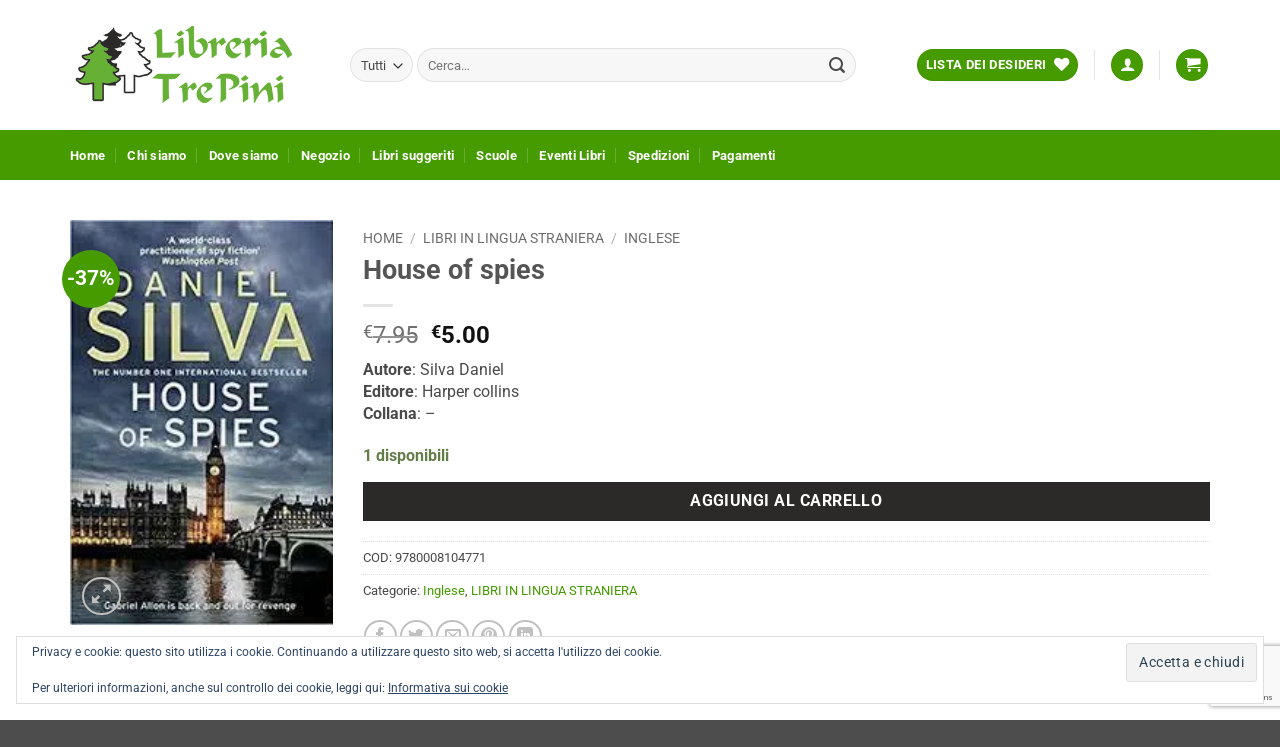

--- FILE ---
content_type: text/html; charset=UTF-8
request_url: https://www.libreriatrepini.it/product/house-of-spies-2/
body_size: 27124
content:
<!DOCTYPE html>
<html lang="it-IT" class="loading-site no-js">
<head>
	<meta charset="UTF-8" />
	<link rel="profile" href="http://gmpg.org/xfn/11" />
	<link rel="pingback" href="https://www.libreriatrepini.it/xmlrpc.php" />

					<script>document.documentElement.className = document.documentElement.className + ' yes-js js_active js'</script>
			<script>(function(html){html.className = html.className.replace(/\bno-js\b/,'js')})(document.documentElement);</script>
<title>House of spies &#8211; Libreria Tre Pini</title>
<meta name='robots' content='max-image-preview:large' />
	<style>img:is([sizes="auto" i], [sizes^="auto," i]) { contain-intrinsic-size: 3000px 1500px }</style>
	<meta name="viewport" content="width=device-width, initial-scale=1" /><script>window._wca = window._wca || [];</script>
<link rel='dns-prefetch' href='//stats.wp.com' />
<link rel='dns-prefetch' href='//secure.gravatar.com' />
<link rel='dns-prefetch' href='//v0.wordpress.com' />
<link rel='dns-prefetch' href='//widgets.wp.com' />
<link rel='preconnect' href='//i0.wp.com' />
<link rel='preconnect' href='//c0.wp.com' />
<link rel='prefetch' href='https://www.libreriatrepini.it/wp-content/themes/flatsome/assets/js/flatsome.js?ver=e2eddd6c228105dac048' />
<link rel='prefetch' href='https://www.libreriatrepini.it/wp-content/themes/flatsome/assets/js/chunk.slider.js?ver=3.20.3' />
<link rel='prefetch' href='https://www.libreriatrepini.it/wp-content/themes/flatsome/assets/js/chunk.popups.js?ver=3.20.3' />
<link rel='prefetch' href='https://www.libreriatrepini.it/wp-content/themes/flatsome/assets/js/chunk.tooltips.js?ver=3.20.3' />
<link rel='prefetch' href='https://www.libreriatrepini.it/wp-content/themes/flatsome/assets/js/woocommerce.js?ver=1c9be63d628ff7c3ff4c' />
<link rel="alternate" type="application/rss+xml" title="Libreria Tre Pini &raquo; Feed" href="https://www.libreriatrepini.it/feed/" />
<link rel="alternate" type="application/rss+xml" title="Libreria Tre Pini &raquo; Feed dei commenti" href="https://www.libreriatrepini.it/comments/feed/" />
<link rel="alternate" type="application/rss+xml" title="Libreria Tre Pini &raquo; House of spies Feed dei commenti" href="https://www.libreriatrepini.it/product/house-of-spies-2/feed/" />
<script type="text/javascript">
/* <![CDATA[ */
window._wpemojiSettings = {"baseUrl":"https:\/\/s.w.org\/images\/core\/emoji\/16.0.1\/72x72\/","ext":".png","svgUrl":"https:\/\/s.w.org\/images\/core\/emoji\/16.0.1\/svg\/","svgExt":".svg","source":{"concatemoji":"https:\/\/www.libreriatrepini.it\/wp-includes\/js\/wp-emoji-release.min.js?ver=6.8.3"}};
/*! This file is auto-generated */
!function(s,n){var o,i,e;function c(e){try{var t={supportTests:e,timestamp:(new Date).valueOf()};sessionStorage.setItem(o,JSON.stringify(t))}catch(e){}}function p(e,t,n){e.clearRect(0,0,e.canvas.width,e.canvas.height),e.fillText(t,0,0);var t=new Uint32Array(e.getImageData(0,0,e.canvas.width,e.canvas.height).data),a=(e.clearRect(0,0,e.canvas.width,e.canvas.height),e.fillText(n,0,0),new Uint32Array(e.getImageData(0,0,e.canvas.width,e.canvas.height).data));return t.every(function(e,t){return e===a[t]})}function u(e,t){e.clearRect(0,0,e.canvas.width,e.canvas.height),e.fillText(t,0,0);for(var n=e.getImageData(16,16,1,1),a=0;a<n.data.length;a++)if(0!==n.data[a])return!1;return!0}function f(e,t,n,a){switch(t){case"flag":return n(e,"\ud83c\udff3\ufe0f\u200d\u26a7\ufe0f","\ud83c\udff3\ufe0f\u200b\u26a7\ufe0f")?!1:!n(e,"\ud83c\udde8\ud83c\uddf6","\ud83c\udde8\u200b\ud83c\uddf6")&&!n(e,"\ud83c\udff4\udb40\udc67\udb40\udc62\udb40\udc65\udb40\udc6e\udb40\udc67\udb40\udc7f","\ud83c\udff4\u200b\udb40\udc67\u200b\udb40\udc62\u200b\udb40\udc65\u200b\udb40\udc6e\u200b\udb40\udc67\u200b\udb40\udc7f");case"emoji":return!a(e,"\ud83e\udedf")}return!1}function g(e,t,n,a){var r="undefined"!=typeof WorkerGlobalScope&&self instanceof WorkerGlobalScope?new OffscreenCanvas(300,150):s.createElement("canvas"),o=r.getContext("2d",{willReadFrequently:!0}),i=(o.textBaseline="top",o.font="600 32px Arial",{});return e.forEach(function(e){i[e]=t(o,e,n,a)}),i}function t(e){var t=s.createElement("script");t.src=e,t.defer=!0,s.head.appendChild(t)}"undefined"!=typeof Promise&&(o="wpEmojiSettingsSupports",i=["flag","emoji"],n.supports={everything:!0,everythingExceptFlag:!0},e=new Promise(function(e){s.addEventListener("DOMContentLoaded",e,{once:!0})}),new Promise(function(t){var n=function(){try{var e=JSON.parse(sessionStorage.getItem(o));if("object"==typeof e&&"number"==typeof e.timestamp&&(new Date).valueOf()<e.timestamp+604800&&"object"==typeof e.supportTests)return e.supportTests}catch(e){}return null}();if(!n){if("undefined"!=typeof Worker&&"undefined"!=typeof OffscreenCanvas&&"undefined"!=typeof URL&&URL.createObjectURL&&"undefined"!=typeof Blob)try{var e="postMessage("+g.toString()+"("+[JSON.stringify(i),f.toString(),p.toString(),u.toString()].join(",")+"));",a=new Blob([e],{type:"text/javascript"}),r=new Worker(URL.createObjectURL(a),{name:"wpTestEmojiSupports"});return void(r.onmessage=function(e){c(n=e.data),r.terminate(),t(n)})}catch(e){}c(n=g(i,f,p,u))}t(n)}).then(function(e){for(var t in e)n.supports[t]=e[t],n.supports.everything=n.supports.everything&&n.supports[t],"flag"!==t&&(n.supports.everythingExceptFlag=n.supports.everythingExceptFlag&&n.supports[t]);n.supports.everythingExceptFlag=n.supports.everythingExceptFlag&&!n.supports.flag,n.DOMReady=!1,n.readyCallback=function(){n.DOMReady=!0}}).then(function(){return e}).then(function(){var e;n.supports.everything||(n.readyCallback(),(e=n.source||{}).concatemoji?t(e.concatemoji):e.wpemoji&&e.twemoji&&(t(e.twemoji),t(e.wpemoji)))}))}((window,document),window._wpemojiSettings);
/* ]]> */
</script>
<style id='wp-emoji-styles-inline-css' type='text/css'>

	img.wp-smiley, img.emoji {
		display: inline !important;
		border: none !important;
		box-shadow: none !important;
		height: 1em !important;
		width: 1em !important;
		margin: 0 0.07em !important;
		vertical-align: -0.1em !important;
		background: none !important;
		padding: 0 !important;
	}
</style>
<style id='wp-block-library-inline-css' type='text/css'>
:root{--wp-admin-theme-color:#007cba;--wp-admin-theme-color--rgb:0,124,186;--wp-admin-theme-color-darker-10:#006ba1;--wp-admin-theme-color-darker-10--rgb:0,107,161;--wp-admin-theme-color-darker-20:#005a87;--wp-admin-theme-color-darker-20--rgb:0,90,135;--wp-admin-border-width-focus:2px;--wp-block-synced-color:#7a00df;--wp-block-synced-color--rgb:122,0,223;--wp-bound-block-color:var(--wp-block-synced-color)}@media (min-resolution:192dpi){:root{--wp-admin-border-width-focus:1.5px}}.wp-element-button{cursor:pointer}:root{--wp--preset--font-size--normal:16px;--wp--preset--font-size--huge:42px}:root .has-very-light-gray-background-color{background-color:#eee}:root .has-very-dark-gray-background-color{background-color:#313131}:root .has-very-light-gray-color{color:#eee}:root .has-very-dark-gray-color{color:#313131}:root .has-vivid-green-cyan-to-vivid-cyan-blue-gradient-background{background:linear-gradient(135deg,#00d084,#0693e3)}:root .has-purple-crush-gradient-background{background:linear-gradient(135deg,#34e2e4,#4721fb 50%,#ab1dfe)}:root .has-hazy-dawn-gradient-background{background:linear-gradient(135deg,#faaca8,#dad0ec)}:root .has-subdued-olive-gradient-background{background:linear-gradient(135deg,#fafae1,#67a671)}:root .has-atomic-cream-gradient-background{background:linear-gradient(135deg,#fdd79a,#004a59)}:root .has-nightshade-gradient-background{background:linear-gradient(135deg,#330968,#31cdcf)}:root .has-midnight-gradient-background{background:linear-gradient(135deg,#020381,#2874fc)}.has-regular-font-size{font-size:1em}.has-larger-font-size{font-size:2.625em}.has-normal-font-size{font-size:var(--wp--preset--font-size--normal)}.has-huge-font-size{font-size:var(--wp--preset--font-size--huge)}.has-text-align-center{text-align:center}.has-text-align-left{text-align:left}.has-text-align-right{text-align:right}#end-resizable-editor-section{display:none}.aligncenter{clear:both}.items-justified-left{justify-content:flex-start}.items-justified-center{justify-content:center}.items-justified-right{justify-content:flex-end}.items-justified-space-between{justify-content:space-between}.screen-reader-text{border:0;clip-path:inset(50%);height:1px;margin:-1px;overflow:hidden;padding:0;position:absolute;width:1px;word-wrap:normal!important}.screen-reader-text:focus{background-color:#ddd;clip-path:none;color:#444;display:block;font-size:1em;height:auto;left:5px;line-height:normal;padding:15px 23px 14px;text-decoration:none;top:5px;width:auto;z-index:100000}html :where(.has-border-color){border-style:solid}html :where([style*=border-top-color]){border-top-style:solid}html :where([style*=border-right-color]){border-right-style:solid}html :where([style*=border-bottom-color]){border-bottom-style:solid}html :where([style*=border-left-color]){border-left-style:solid}html :where([style*=border-width]){border-style:solid}html :where([style*=border-top-width]){border-top-style:solid}html :where([style*=border-right-width]){border-right-style:solid}html :where([style*=border-bottom-width]){border-bottom-style:solid}html :where([style*=border-left-width]){border-left-style:solid}html :where(img[class*=wp-image-]){height:auto;max-width:100%}:where(figure){margin:0 0 1em}html :where(.is-position-sticky){--wp-admin--admin-bar--position-offset:var(--wp-admin--admin-bar--height,0px)}@media screen and (max-width:600px){html :where(.is-position-sticky){--wp-admin--admin-bar--position-offset:0px}}
</style>
<link rel='stylesheet' id='contact-form-7-css' href='https://www.libreriatrepini.it/wp-content/plugins/contact-form-7/includes/css/styles.css?ver=6.1.2' type='text/css' media='all' />
<link rel='stylesheet' id='photoswipe-css' href='https://c0.wp.com/p/woocommerce/10.3.3/assets/css/photoswipe/photoswipe.min.css' type='text/css' media='all' />
<link rel='stylesheet' id='photoswipe-default-skin-css' href='https://c0.wp.com/p/woocommerce/10.3.3/assets/css/photoswipe/default-skin/default-skin.min.css' type='text/css' media='all' />
<style id='woocommerce-inline-inline-css' type='text/css'>
.woocommerce form .form-row .required { visibility: visible; }
</style>
<link rel='stylesheet' id='brands-styles-css' href='https://c0.wp.com/p/woocommerce/10.3.3/assets/css/brands.css' type='text/css' media='all' />
<link rel='stylesheet' id='wccd-style-css' href='https://www.libreriatrepini.it/wp-content/plugins/wc-carta-docente/css/wc-carta-docente.css?ver=1.4.5' type='text/css' media='all' />
<link rel='stylesheet' id='wccc-style-css' href='https://www.libreriatrepini.it/wp-content/plugins/wc-carte-cultura/css/wc-carte-cultura.css?ver=1.0.0' type='text/css' media='all' />
<link rel='stylesheet' id='flatsome-woocommerce-wishlist-css' href='https://www.libreriatrepini.it/wp-content/themes/flatsome/inc/integrations/wc-yith-wishlist/wishlist.css?ver=3.20.3' type='text/css' media='all' />
<link rel='stylesheet' id='flatsome-main-css' href='https://www.libreriatrepini.it/wp-content/themes/flatsome/assets/css/flatsome.css?ver=3.20.3' type='text/css' media='all' />
<style id='flatsome-main-inline-css' type='text/css'>
@font-face {
				font-family: "fl-icons";
				font-display: block;
				src: url(https://www.libreriatrepini.it/wp-content/themes/flatsome/assets/css/icons/fl-icons.eot?v=3.20.3);
				src:
					url(https://www.libreriatrepini.it/wp-content/themes/flatsome/assets/css/icons/fl-icons.eot#iefix?v=3.20.3) format("embedded-opentype"),
					url(https://www.libreriatrepini.it/wp-content/themes/flatsome/assets/css/icons/fl-icons.woff2?v=3.20.3) format("woff2"),
					url(https://www.libreriatrepini.it/wp-content/themes/flatsome/assets/css/icons/fl-icons.ttf?v=3.20.3) format("truetype"),
					url(https://www.libreriatrepini.it/wp-content/themes/flatsome/assets/css/icons/fl-icons.woff?v=3.20.3) format("woff"),
					url(https://www.libreriatrepini.it/wp-content/themes/flatsome/assets/css/icons/fl-icons.svg?v=3.20.3#fl-icons) format("svg");
			}
</style>
<link rel='stylesheet' id='flatsome-shop-css' href='https://www.libreriatrepini.it/wp-content/themes/flatsome/assets/css/flatsome-shop.css?ver=3.20.3' type='text/css' media='all' />
<link rel='stylesheet' id='flatsome-style-css' href='https://www.libreriatrepini.it/wp-content/themes/gsoft-woocommerceproject/style.css?ver=3.0' type='text/css' media='all' />
<script type="text/javascript">
            window._nslDOMReady = (function () {
                const executedCallbacks = new Set();
            
                return function (callback) {
                    /**
                    * Third parties might dispatch DOMContentLoaded events, so we need to ensure that we only run our callback once!
                    */
                    if (executedCallbacks.has(callback)) return;
            
                    const wrappedCallback = function () {
                        if (executedCallbacks.has(callback)) return;
                        executedCallbacks.add(callback);
                        callback();
                    };
            
                    if (document.readyState === "complete" || document.readyState === "interactive") {
                        wrappedCallback();
                    } else {
                        document.addEventListener("DOMContentLoaded", wrappedCallback);
                    }
                };
            })();
        </script><script type="text/javascript" src="https://c0.wp.com/c/6.8.3/wp-includes/js/jquery/jquery.min.js" id="jquery-core-js"></script>
<script type="text/javascript" src="https://c0.wp.com/c/6.8.3/wp-includes/js/jquery/jquery-migrate.min.js" id="jquery-migrate-js"></script>
<script type="text/javascript" src="https://c0.wp.com/p/woocommerce/10.3.3/assets/js/jquery-blockui/jquery.blockUI.min.js" id="wc-jquery-blockui-js" data-wp-strategy="defer"></script>
<script type="text/javascript" id="wc-add-to-cart-js-extra">
/* <![CDATA[ */
var wc_add_to_cart_params = {"ajax_url":"\/wp-admin\/admin-ajax.php","wc_ajax_url":"\/?wc-ajax=%%endpoint%%","i18n_view_cart":"Visualizza carrello","cart_url":"https:\/\/www.libreriatrepini.it\/cart\/","is_cart":"","cart_redirect_after_add":"no"};
/* ]]> */
</script>
<script type="text/javascript" src="https://c0.wp.com/p/woocommerce/10.3.3/assets/js/frontend/add-to-cart.min.js" id="wc-add-to-cart-js" defer="defer" data-wp-strategy="defer"></script>
<script type="text/javascript" src="https://c0.wp.com/p/woocommerce/10.3.3/assets/js/photoswipe/photoswipe.min.js" id="wc-photoswipe-js" defer="defer" data-wp-strategy="defer"></script>
<script type="text/javascript" src="https://c0.wp.com/p/woocommerce/10.3.3/assets/js/photoswipe/photoswipe-ui-default.min.js" id="wc-photoswipe-ui-default-js" defer="defer" data-wp-strategy="defer"></script>
<script type="text/javascript" id="wc-single-product-js-extra">
/* <![CDATA[ */
var wc_single_product_params = {"i18n_required_rating_text":"Seleziona una valutazione","i18n_rating_options":["1 stella su 5","2 stelle su 5","3 stelle su 5","4 stelle su 5","5 stelle su 5"],"i18n_product_gallery_trigger_text":"Visualizza la galleria di immagini a schermo intero","review_rating_required":"yes","flexslider":{"rtl":false,"animation":"slide","smoothHeight":true,"directionNav":false,"controlNav":"thumbnails","slideshow":false,"animationSpeed":500,"animationLoop":false,"allowOneSlide":false},"zoom_enabled":"","zoom_options":[],"photoswipe_enabled":"1","photoswipe_options":{"shareEl":false,"closeOnScroll":false,"history":false,"hideAnimationDuration":0,"showAnimationDuration":0},"flexslider_enabled":""};
/* ]]> */
</script>
<script type="text/javascript" src="https://c0.wp.com/p/woocommerce/10.3.3/assets/js/frontend/single-product.min.js" id="wc-single-product-js" defer="defer" data-wp-strategy="defer"></script>
<script type="text/javascript" src="https://c0.wp.com/p/woocommerce/10.3.3/assets/js/js-cookie/js.cookie.min.js" id="wc-js-cookie-js" data-wp-strategy="defer"></script>
<script type="text/javascript" src="https://stats.wp.com/s-202604.js" id="woocommerce-analytics-js" defer="defer" data-wp-strategy="defer"></script>
<link rel="https://api.w.org/" href="https://www.libreriatrepini.it/wp-json/" /><link rel="alternate" title="JSON" type="application/json" href="https://www.libreriatrepini.it/wp-json/wp/v2/product/1925" /><link rel="EditURI" type="application/rsd+xml" title="RSD" href="https://www.libreriatrepini.it/xmlrpc.php?rsd" />
<meta name="generator" content="WordPress 6.8.3" />
<meta name="generator" content="WooCommerce 10.3.3" />
<link rel="canonical" href="https://www.libreriatrepini.it/product/house-of-spies-2/" />
<link rel='shortlink' href='https://www.libreriatrepini.it/?p=1925' />
<link rel="alternate" title="oEmbed (JSON)" type="application/json+oembed" href="https://www.libreriatrepini.it/wp-json/oembed/1.0/embed?url=https%3A%2F%2Fwww.libreriatrepini.it%2Fproduct%2Fhouse-of-spies-2%2F" />
<link rel="alternate" title="oEmbed (XML)" type="text/xml+oembed" href="https://www.libreriatrepini.it/wp-json/oembed/1.0/embed?url=https%3A%2F%2Fwww.libreriatrepini.it%2Fproduct%2Fhouse-of-spies-2%2F&#038;format=xml" />
	<style>img#wpstats{display:none}</style>
			<noscript><style>.woocommerce-product-gallery{ opacity: 1 !important; }</style></noscript>
	<link rel="icon" href="https://i0.wp.com/www.libreriatrepini.it/wp-content/uploads/2020/12/favico.png?fit=32%2C32&#038;ssl=1" sizes="32x32" />
<link rel="icon" href="https://i0.wp.com/www.libreriatrepini.it/wp-content/uploads/2020/12/favico.png?fit=137%2C137&#038;ssl=1" sizes="192x192" />
<link rel="apple-touch-icon" href="https://i0.wp.com/www.libreriatrepini.it/wp-content/uploads/2020/12/favico.png?fit=137%2C137&#038;ssl=1" />
<meta name="msapplication-TileImage" content="https://i0.wp.com/www.libreriatrepini.it/wp-content/uploads/2020/12/favico.png?fit=137%2C137&#038;ssl=1" />
<style id="custom-css" type="text/css">:root {--primary-color: #459b00;--fs-color-primary: #459b00;--fs-color-secondary: #2b2a29;--fs-color-success: #627D47;--fs-color-alert: #b20000;--fs-color-base: #4a4a4a;--fs-experimental-link-color: #459b00;--fs-experimental-link-color-hover: #2b2a29;}.tooltipster-base {--tooltip-color: #fff;--tooltip-bg-color: #000;}.off-canvas-right .mfp-content, .off-canvas-left .mfp-content {--drawer-width: 300px;}.off-canvas .mfp-content.off-canvas-cart {--drawer-width: 360px;}.container-width, .full-width .ubermenu-nav, .container, .row{max-width: 1170px}.row.row-collapse{max-width: 1140px}.row.row-small{max-width: 1162.5px}.row.row-large{max-width: 1200px}.header-main{height: 130px}#logo img{max-height: 130px}#logo{width:250px;}.header-bottom{min-height: 50px}.header-top{min-height: 35px}.transparent .header-main{height: 265px}.transparent #logo img{max-height: 265px}.has-transparent + .page-title:first-of-type,.has-transparent + #main > .page-title,.has-transparent + #main > div > .page-title,.has-transparent + #main .page-header-wrapper:first-of-type .page-title{padding-top: 315px;}.header.show-on-scroll,.stuck .header-main{height:70px!important}.stuck #logo img{max-height: 70px!important}.search-form{ width: 90%;}.header-bg-color {background-color: rgba(255,255,255,0.9)}.header-bottom {background-color: #459b00}.top-bar-nav > li > a{line-height: 20px }.header-main .nav > li > a{line-height: 20px }.header-bottom-nav > li > a{line-height: 29px }@media (max-width: 549px) {.header-main{height: 70px}#logo img{max-height: 70px}}.nav-dropdown{font-size:100%}.header-top{background-color:#66b036!important;}body{font-family: Roboto, sans-serif;}body {font-weight: 400;font-style: normal;}.nav > li > a {font-family: Roboto, sans-serif;}.mobile-sidebar-levels-2 .nav > li > ul > li > a {font-family: Roboto, sans-serif;}.nav > li > a,.mobile-sidebar-levels-2 .nav > li > ul > li > a {font-weight: 700;font-style: normal;}h1,h2,h3,h4,h5,h6,.heading-font, .off-canvas-center .nav-sidebar.nav-vertical > li > a{font-family: Roboto, sans-serif;}h1,h2,h3,h4,h5,h6,.heading-font,.banner h1,.banner h2 {font-weight: 700;font-style: normal;}.alt-font{font-family: "Dancing Script", sans-serif;}.alt-font {font-weight: 400!important;font-style: normal!important;}.nav > li > a, .links > li > a{text-transform: none;}.header:not(.transparent) .header-bottom-nav.nav > li > a{color: #ffffff;}.badge-inner.on-sale{background-color: #459b00}.shop-page-title.featured-title .title-bg{ background-image: url(https://www.libreriatrepini.it/wp-content/uploads/2021/02/IMAGE_2680.jpg)!important;}@media screen and (min-width: 550px){.products .box-vertical .box-image{min-width: 300px!important;width: 300px!important;}}.nav-vertical-fly-out > li + li {border-top-width: 1px; border-top-style: solid;}/* Custom CSS */@media screen and (min-width: 550px){.products .box-vertical .box-image{min-width: 140px !important;width: 140px !important;}.product .box-vertical .box-image{min-width: 160px !important;width: 160px !important;}}.home ul.menu > li ul, .home .widget > ul > li ul {}.home ul.menu > li li > a, .home .widget > ul > li li > a{color:#000;font-weight:normal;}.form-flat input[type="submit"]{width:100%;max-width:100%;text-align:center;}.home .widget > ul > li > a{font-weight: bold;text-transform: uppercase;}.badge-inner.bg-fill * {display: none;}.badge.post-date.badge-small.badge-outline {width: 10px;height:10px;background: #459b00;margin-top: 5px !important;}.woocommerce-shipping-totals.shipping .woocommerce-shipping-destination { display:none;} .wc_payment_method.payment_method_paypal img, .wc_payment_method.payment_method_paypal a {display:none;}.shipped_via {display:none;}.woocommerce-billing-fields h3 {display:none;}.box-image .out-of-stock-label {color: #fff;background: #459b00;opacity: 1;}p.stock.out-of-stock {font-size: 1em;font-weight: normal;color: red;}p.stock.in-stock {font-size: 1em;}.box-image .out-of-stock-label {padding: 10px 0;}.label-new.menu-item > a:after{content:"Nuovo";}.label-hot.menu-item > a:after{content:"Popolare";}.label-sale.menu-item > a:after{content:"Offerta";}.label-popular.menu-item > a:after{content:"Popolare";}</style>		<style type="text/css" id="wp-custom-css">
			.entry-meta.uppercase.is-xsmall {
	display:none;
}

.entry-content.single-page {
    line-height: 20px;
}

.entry-summary {
    line-height: 22px;
}

.entry-header-text.entry-header-text-top.text-center {
    margin-bottom: 0;
    padding-bottom: 0;
}

.footer-1 {
    border-top: none;
}

.footer {
    padding: 0px 0 0;
}		</style>
		<style id="kirki-inline-styles">/* cyrillic-ext */
@font-face {
  font-family: 'Roboto';
  font-style: normal;
  font-weight: 400;
  font-stretch: 100%;
  font-display: swap;
  src: url(https://www.libreriatrepini.it/wp-content/fonts/roboto/KFO7CnqEu92Fr1ME7kSn66aGLdTylUAMa3GUBGEe.woff2) format('woff2');
  unicode-range: U+0460-052F, U+1C80-1C8A, U+20B4, U+2DE0-2DFF, U+A640-A69F, U+FE2E-FE2F;
}
/* cyrillic */
@font-face {
  font-family: 'Roboto';
  font-style: normal;
  font-weight: 400;
  font-stretch: 100%;
  font-display: swap;
  src: url(https://www.libreriatrepini.it/wp-content/fonts/roboto/KFO7CnqEu92Fr1ME7kSn66aGLdTylUAMa3iUBGEe.woff2) format('woff2');
  unicode-range: U+0301, U+0400-045F, U+0490-0491, U+04B0-04B1, U+2116;
}
/* greek-ext */
@font-face {
  font-family: 'Roboto';
  font-style: normal;
  font-weight: 400;
  font-stretch: 100%;
  font-display: swap;
  src: url(https://www.libreriatrepini.it/wp-content/fonts/roboto/KFO7CnqEu92Fr1ME7kSn66aGLdTylUAMa3CUBGEe.woff2) format('woff2');
  unicode-range: U+1F00-1FFF;
}
/* greek */
@font-face {
  font-family: 'Roboto';
  font-style: normal;
  font-weight: 400;
  font-stretch: 100%;
  font-display: swap;
  src: url(https://www.libreriatrepini.it/wp-content/fonts/roboto/KFO7CnqEu92Fr1ME7kSn66aGLdTylUAMa3-UBGEe.woff2) format('woff2');
  unicode-range: U+0370-0377, U+037A-037F, U+0384-038A, U+038C, U+038E-03A1, U+03A3-03FF;
}
/* math */
@font-face {
  font-family: 'Roboto';
  font-style: normal;
  font-weight: 400;
  font-stretch: 100%;
  font-display: swap;
  src: url(https://www.libreriatrepini.it/wp-content/fonts/roboto/KFO7CnqEu92Fr1ME7kSn66aGLdTylUAMawCUBGEe.woff2) format('woff2');
  unicode-range: U+0302-0303, U+0305, U+0307-0308, U+0310, U+0312, U+0315, U+031A, U+0326-0327, U+032C, U+032F-0330, U+0332-0333, U+0338, U+033A, U+0346, U+034D, U+0391-03A1, U+03A3-03A9, U+03B1-03C9, U+03D1, U+03D5-03D6, U+03F0-03F1, U+03F4-03F5, U+2016-2017, U+2034-2038, U+203C, U+2040, U+2043, U+2047, U+2050, U+2057, U+205F, U+2070-2071, U+2074-208E, U+2090-209C, U+20D0-20DC, U+20E1, U+20E5-20EF, U+2100-2112, U+2114-2115, U+2117-2121, U+2123-214F, U+2190, U+2192, U+2194-21AE, U+21B0-21E5, U+21F1-21F2, U+21F4-2211, U+2213-2214, U+2216-22FF, U+2308-230B, U+2310, U+2319, U+231C-2321, U+2336-237A, U+237C, U+2395, U+239B-23B7, U+23D0, U+23DC-23E1, U+2474-2475, U+25AF, U+25B3, U+25B7, U+25BD, U+25C1, U+25CA, U+25CC, U+25FB, U+266D-266F, U+27C0-27FF, U+2900-2AFF, U+2B0E-2B11, U+2B30-2B4C, U+2BFE, U+3030, U+FF5B, U+FF5D, U+1D400-1D7FF, U+1EE00-1EEFF;
}
/* symbols */
@font-face {
  font-family: 'Roboto';
  font-style: normal;
  font-weight: 400;
  font-stretch: 100%;
  font-display: swap;
  src: url(https://www.libreriatrepini.it/wp-content/fonts/roboto/KFO7CnqEu92Fr1ME7kSn66aGLdTylUAMaxKUBGEe.woff2) format('woff2');
  unicode-range: U+0001-000C, U+000E-001F, U+007F-009F, U+20DD-20E0, U+20E2-20E4, U+2150-218F, U+2190, U+2192, U+2194-2199, U+21AF, U+21E6-21F0, U+21F3, U+2218-2219, U+2299, U+22C4-22C6, U+2300-243F, U+2440-244A, U+2460-24FF, U+25A0-27BF, U+2800-28FF, U+2921-2922, U+2981, U+29BF, U+29EB, U+2B00-2BFF, U+4DC0-4DFF, U+FFF9-FFFB, U+10140-1018E, U+10190-1019C, U+101A0, U+101D0-101FD, U+102E0-102FB, U+10E60-10E7E, U+1D2C0-1D2D3, U+1D2E0-1D37F, U+1F000-1F0FF, U+1F100-1F1AD, U+1F1E6-1F1FF, U+1F30D-1F30F, U+1F315, U+1F31C, U+1F31E, U+1F320-1F32C, U+1F336, U+1F378, U+1F37D, U+1F382, U+1F393-1F39F, U+1F3A7-1F3A8, U+1F3AC-1F3AF, U+1F3C2, U+1F3C4-1F3C6, U+1F3CA-1F3CE, U+1F3D4-1F3E0, U+1F3ED, U+1F3F1-1F3F3, U+1F3F5-1F3F7, U+1F408, U+1F415, U+1F41F, U+1F426, U+1F43F, U+1F441-1F442, U+1F444, U+1F446-1F449, U+1F44C-1F44E, U+1F453, U+1F46A, U+1F47D, U+1F4A3, U+1F4B0, U+1F4B3, U+1F4B9, U+1F4BB, U+1F4BF, U+1F4C8-1F4CB, U+1F4D6, U+1F4DA, U+1F4DF, U+1F4E3-1F4E6, U+1F4EA-1F4ED, U+1F4F7, U+1F4F9-1F4FB, U+1F4FD-1F4FE, U+1F503, U+1F507-1F50B, U+1F50D, U+1F512-1F513, U+1F53E-1F54A, U+1F54F-1F5FA, U+1F610, U+1F650-1F67F, U+1F687, U+1F68D, U+1F691, U+1F694, U+1F698, U+1F6AD, U+1F6B2, U+1F6B9-1F6BA, U+1F6BC, U+1F6C6-1F6CF, U+1F6D3-1F6D7, U+1F6E0-1F6EA, U+1F6F0-1F6F3, U+1F6F7-1F6FC, U+1F700-1F7FF, U+1F800-1F80B, U+1F810-1F847, U+1F850-1F859, U+1F860-1F887, U+1F890-1F8AD, U+1F8B0-1F8BB, U+1F8C0-1F8C1, U+1F900-1F90B, U+1F93B, U+1F946, U+1F984, U+1F996, U+1F9E9, U+1FA00-1FA6F, U+1FA70-1FA7C, U+1FA80-1FA89, U+1FA8F-1FAC6, U+1FACE-1FADC, U+1FADF-1FAE9, U+1FAF0-1FAF8, U+1FB00-1FBFF;
}
/* vietnamese */
@font-face {
  font-family: 'Roboto';
  font-style: normal;
  font-weight: 400;
  font-stretch: 100%;
  font-display: swap;
  src: url(https://www.libreriatrepini.it/wp-content/fonts/roboto/KFO7CnqEu92Fr1ME7kSn66aGLdTylUAMa3OUBGEe.woff2) format('woff2');
  unicode-range: U+0102-0103, U+0110-0111, U+0128-0129, U+0168-0169, U+01A0-01A1, U+01AF-01B0, U+0300-0301, U+0303-0304, U+0308-0309, U+0323, U+0329, U+1EA0-1EF9, U+20AB;
}
/* latin-ext */
@font-face {
  font-family: 'Roboto';
  font-style: normal;
  font-weight: 400;
  font-stretch: 100%;
  font-display: swap;
  src: url(https://www.libreriatrepini.it/wp-content/fonts/roboto/KFO7CnqEu92Fr1ME7kSn66aGLdTylUAMa3KUBGEe.woff2) format('woff2');
  unicode-range: U+0100-02BA, U+02BD-02C5, U+02C7-02CC, U+02CE-02D7, U+02DD-02FF, U+0304, U+0308, U+0329, U+1D00-1DBF, U+1E00-1E9F, U+1EF2-1EFF, U+2020, U+20A0-20AB, U+20AD-20C0, U+2113, U+2C60-2C7F, U+A720-A7FF;
}
/* latin */
@font-face {
  font-family: 'Roboto';
  font-style: normal;
  font-weight: 400;
  font-stretch: 100%;
  font-display: swap;
  src: url(https://www.libreriatrepini.it/wp-content/fonts/roboto/KFO7CnqEu92Fr1ME7kSn66aGLdTylUAMa3yUBA.woff2) format('woff2');
  unicode-range: U+0000-00FF, U+0131, U+0152-0153, U+02BB-02BC, U+02C6, U+02DA, U+02DC, U+0304, U+0308, U+0329, U+2000-206F, U+20AC, U+2122, U+2191, U+2193, U+2212, U+2215, U+FEFF, U+FFFD;
}
/* cyrillic-ext */
@font-face {
  font-family: 'Roboto';
  font-style: normal;
  font-weight: 700;
  font-stretch: 100%;
  font-display: swap;
  src: url(https://www.libreriatrepini.it/wp-content/fonts/roboto/KFO7CnqEu92Fr1ME7kSn66aGLdTylUAMa3GUBGEe.woff2) format('woff2');
  unicode-range: U+0460-052F, U+1C80-1C8A, U+20B4, U+2DE0-2DFF, U+A640-A69F, U+FE2E-FE2F;
}
/* cyrillic */
@font-face {
  font-family: 'Roboto';
  font-style: normal;
  font-weight: 700;
  font-stretch: 100%;
  font-display: swap;
  src: url(https://www.libreriatrepini.it/wp-content/fonts/roboto/KFO7CnqEu92Fr1ME7kSn66aGLdTylUAMa3iUBGEe.woff2) format('woff2');
  unicode-range: U+0301, U+0400-045F, U+0490-0491, U+04B0-04B1, U+2116;
}
/* greek-ext */
@font-face {
  font-family: 'Roboto';
  font-style: normal;
  font-weight: 700;
  font-stretch: 100%;
  font-display: swap;
  src: url(https://www.libreriatrepini.it/wp-content/fonts/roboto/KFO7CnqEu92Fr1ME7kSn66aGLdTylUAMa3CUBGEe.woff2) format('woff2');
  unicode-range: U+1F00-1FFF;
}
/* greek */
@font-face {
  font-family: 'Roboto';
  font-style: normal;
  font-weight: 700;
  font-stretch: 100%;
  font-display: swap;
  src: url(https://www.libreriatrepini.it/wp-content/fonts/roboto/KFO7CnqEu92Fr1ME7kSn66aGLdTylUAMa3-UBGEe.woff2) format('woff2');
  unicode-range: U+0370-0377, U+037A-037F, U+0384-038A, U+038C, U+038E-03A1, U+03A3-03FF;
}
/* math */
@font-face {
  font-family: 'Roboto';
  font-style: normal;
  font-weight: 700;
  font-stretch: 100%;
  font-display: swap;
  src: url(https://www.libreriatrepini.it/wp-content/fonts/roboto/KFO7CnqEu92Fr1ME7kSn66aGLdTylUAMawCUBGEe.woff2) format('woff2');
  unicode-range: U+0302-0303, U+0305, U+0307-0308, U+0310, U+0312, U+0315, U+031A, U+0326-0327, U+032C, U+032F-0330, U+0332-0333, U+0338, U+033A, U+0346, U+034D, U+0391-03A1, U+03A3-03A9, U+03B1-03C9, U+03D1, U+03D5-03D6, U+03F0-03F1, U+03F4-03F5, U+2016-2017, U+2034-2038, U+203C, U+2040, U+2043, U+2047, U+2050, U+2057, U+205F, U+2070-2071, U+2074-208E, U+2090-209C, U+20D0-20DC, U+20E1, U+20E5-20EF, U+2100-2112, U+2114-2115, U+2117-2121, U+2123-214F, U+2190, U+2192, U+2194-21AE, U+21B0-21E5, U+21F1-21F2, U+21F4-2211, U+2213-2214, U+2216-22FF, U+2308-230B, U+2310, U+2319, U+231C-2321, U+2336-237A, U+237C, U+2395, U+239B-23B7, U+23D0, U+23DC-23E1, U+2474-2475, U+25AF, U+25B3, U+25B7, U+25BD, U+25C1, U+25CA, U+25CC, U+25FB, U+266D-266F, U+27C0-27FF, U+2900-2AFF, U+2B0E-2B11, U+2B30-2B4C, U+2BFE, U+3030, U+FF5B, U+FF5D, U+1D400-1D7FF, U+1EE00-1EEFF;
}
/* symbols */
@font-face {
  font-family: 'Roboto';
  font-style: normal;
  font-weight: 700;
  font-stretch: 100%;
  font-display: swap;
  src: url(https://www.libreriatrepini.it/wp-content/fonts/roboto/KFO7CnqEu92Fr1ME7kSn66aGLdTylUAMaxKUBGEe.woff2) format('woff2');
  unicode-range: U+0001-000C, U+000E-001F, U+007F-009F, U+20DD-20E0, U+20E2-20E4, U+2150-218F, U+2190, U+2192, U+2194-2199, U+21AF, U+21E6-21F0, U+21F3, U+2218-2219, U+2299, U+22C4-22C6, U+2300-243F, U+2440-244A, U+2460-24FF, U+25A0-27BF, U+2800-28FF, U+2921-2922, U+2981, U+29BF, U+29EB, U+2B00-2BFF, U+4DC0-4DFF, U+FFF9-FFFB, U+10140-1018E, U+10190-1019C, U+101A0, U+101D0-101FD, U+102E0-102FB, U+10E60-10E7E, U+1D2C0-1D2D3, U+1D2E0-1D37F, U+1F000-1F0FF, U+1F100-1F1AD, U+1F1E6-1F1FF, U+1F30D-1F30F, U+1F315, U+1F31C, U+1F31E, U+1F320-1F32C, U+1F336, U+1F378, U+1F37D, U+1F382, U+1F393-1F39F, U+1F3A7-1F3A8, U+1F3AC-1F3AF, U+1F3C2, U+1F3C4-1F3C6, U+1F3CA-1F3CE, U+1F3D4-1F3E0, U+1F3ED, U+1F3F1-1F3F3, U+1F3F5-1F3F7, U+1F408, U+1F415, U+1F41F, U+1F426, U+1F43F, U+1F441-1F442, U+1F444, U+1F446-1F449, U+1F44C-1F44E, U+1F453, U+1F46A, U+1F47D, U+1F4A3, U+1F4B0, U+1F4B3, U+1F4B9, U+1F4BB, U+1F4BF, U+1F4C8-1F4CB, U+1F4D6, U+1F4DA, U+1F4DF, U+1F4E3-1F4E6, U+1F4EA-1F4ED, U+1F4F7, U+1F4F9-1F4FB, U+1F4FD-1F4FE, U+1F503, U+1F507-1F50B, U+1F50D, U+1F512-1F513, U+1F53E-1F54A, U+1F54F-1F5FA, U+1F610, U+1F650-1F67F, U+1F687, U+1F68D, U+1F691, U+1F694, U+1F698, U+1F6AD, U+1F6B2, U+1F6B9-1F6BA, U+1F6BC, U+1F6C6-1F6CF, U+1F6D3-1F6D7, U+1F6E0-1F6EA, U+1F6F0-1F6F3, U+1F6F7-1F6FC, U+1F700-1F7FF, U+1F800-1F80B, U+1F810-1F847, U+1F850-1F859, U+1F860-1F887, U+1F890-1F8AD, U+1F8B0-1F8BB, U+1F8C0-1F8C1, U+1F900-1F90B, U+1F93B, U+1F946, U+1F984, U+1F996, U+1F9E9, U+1FA00-1FA6F, U+1FA70-1FA7C, U+1FA80-1FA89, U+1FA8F-1FAC6, U+1FACE-1FADC, U+1FADF-1FAE9, U+1FAF0-1FAF8, U+1FB00-1FBFF;
}
/* vietnamese */
@font-face {
  font-family: 'Roboto';
  font-style: normal;
  font-weight: 700;
  font-stretch: 100%;
  font-display: swap;
  src: url(https://www.libreriatrepini.it/wp-content/fonts/roboto/KFO7CnqEu92Fr1ME7kSn66aGLdTylUAMa3OUBGEe.woff2) format('woff2');
  unicode-range: U+0102-0103, U+0110-0111, U+0128-0129, U+0168-0169, U+01A0-01A1, U+01AF-01B0, U+0300-0301, U+0303-0304, U+0308-0309, U+0323, U+0329, U+1EA0-1EF9, U+20AB;
}
/* latin-ext */
@font-face {
  font-family: 'Roboto';
  font-style: normal;
  font-weight: 700;
  font-stretch: 100%;
  font-display: swap;
  src: url(https://www.libreriatrepini.it/wp-content/fonts/roboto/KFO7CnqEu92Fr1ME7kSn66aGLdTylUAMa3KUBGEe.woff2) format('woff2');
  unicode-range: U+0100-02BA, U+02BD-02C5, U+02C7-02CC, U+02CE-02D7, U+02DD-02FF, U+0304, U+0308, U+0329, U+1D00-1DBF, U+1E00-1E9F, U+1EF2-1EFF, U+2020, U+20A0-20AB, U+20AD-20C0, U+2113, U+2C60-2C7F, U+A720-A7FF;
}
/* latin */
@font-face {
  font-family: 'Roboto';
  font-style: normal;
  font-weight: 700;
  font-stretch: 100%;
  font-display: swap;
  src: url(https://www.libreriatrepini.it/wp-content/fonts/roboto/KFO7CnqEu92Fr1ME7kSn66aGLdTylUAMa3yUBA.woff2) format('woff2');
  unicode-range: U+0000-00FF, U+0131, U+0152-0153, U+02BB-02BC, U+02C6, U+02DA, U+02DC, U+0304, U+0308, U+0329, U+2000-206F, U+20AC, U+2122, U+2191, U+2193, U+2212, U+2215, U+FEFF, U+FFFD;
}/* vietnamese */
@font-face {
  font-family: 'Dancing Script';
  font-style: normal;
  font-weight: 400;
  font-display: swap;
  src: url(https://www.libreriatrepini.it/wp-content/fonts/dancing-script/If2cXTr6YS-zF4S-kcSWSVi_sxjsohD9F50Ruu7BMSo3Rep8ltA.woff2) format('woff2');
  unicode-range: U+0102-0103, U+0110-0111, U+0128-0129, U+0168-0169, U+01A0-01A1, U+01AF-01B0, U+0300-0301, U+0303-0304, U+0308-0309, U+0323, U+0329, U+1EA0-1EF9, U+20AB;
}
/* latin-ext */
@font-face {
  font-family: 'Dancing Script';
  font-style: normal;
  font-weight: 400;
  font-display: swap;
  src: url(https://www.libreriatrepini.it/wp-content/fonts/dancing-script/If2cXTr6YS-zF4S-kcSWSVi_sxjsohD9F50Ruu7BMSo3ROp8ltA.woff2) format('woff2');
  unicode-range: U+0100-02BA, U+02BD-02C5, U+02C7-02CC, U+02CE-02D7, U+02DD-02FF, U+0304, U+0308, U+0329, U+1D00-1DBF, U+1E00-1E9F, U+1EF2-1EFF, U+2020, U+20A0-20AB, U+20AD-20C0, U+2113, U+2C60-2C7F, U+A720-A7FF;
}
/* latin */
@font-face {
  font-family: 'Dancing Script';
  font-style: normal;
  font-weight: 400;
  font-display: swap;
  src: url(https://www.libreriatrepini.it/wp-content/fonts/dancing-script/If2cXTr6YS-zF4S-kcSWSVi_sxjsohD9F50Ruu7BMSo3Sup8.woff2) format('woff2');
  unicode-range: U+0000-00FF, U+0131, U+0152-0153, U+02BB-02BC, U+02C6, U+02DA, U+02DC, U+0304, U+0308, U+0329, U+2000-206F, U+20AC, U+2122, U+2191, U+2193, U+2212, U+2215, U+FEFF, U+FFFD;
}</style></head>

<body class="wp-singular product-template-default single single-product postid-1925 wp-theme-flatsome wp-child-theme-gsoft-woocommerceproject theme-flatsome woocommerce woocommerce-page woocommerce-no-js full-width lightbox nav-dropdown-has-arrow nav-dropdown-has-shadow nav-dropdown-has-border">


<a class="skip-link screen-reader-text" href="#main">Salta ai contenuti</a>

<div id="wrapper">

	
	<header id="header" class="header has-sticky sticky-jump">
		<div class="header-wrapper">
			<div id="masthead" class="header-main ">
      <div class="header-inner flex-row container logo-left medium-logo-center" role="navigation">

          <!-- Logo -->
          <div id="logo" class="flex-col logo">
            
<!-- Header logo -->
<a href="https://www.libreriatrepini.it/" title="Libreria Tre Pini - e-commerce libri" rel="home">
		<img width="400" height="228" src="https://i0.wp.com/www.libreriatrepini.it/wp-content/uploads/2020/12/IMAGE_21.png?fit=400%2C228&#038;ssl=1" class="header_logo header-logo" alt="Libreria Tre Pini"/><img  width="400" height="228" src="https://i0.wp.com/www.libreriatrepini.it/wp-content/uploads/2020/12/IMAGE_21.png?fit=400%2C228&#038;ssl=1" class="header-logo-dark" alt="Libreria Tre Pini"/></a>
          </div>

          <!-- Mobile Left Elements -->
          <div class="flex-col show-for-medium flex-left">
            <ul class="mobile-nav nav nav-left ">
              <li class="nav-icon has-icon">
			<a href="#" class="is-small" data-open="#main-menu" data-pos="left" data-bg="main-menu-overlay" role="button" aria-label="Menu" aria-controls="main-menu" aria-expanded="false" aria-haspopup="dialog" data-flatsome-role-button>
			<i class="icon-menu" aria-hidden="true"></i>					</a>
	</li>
            </ul>
          </div>

          <!-- Left Elements -->
          <div class="flex-col hide-for-medium flex-left
            flex-grow">
            <ul class="header-nav header-nav-main nav nav-left " >
              <li class="header-search-form search-form html relative has-icon">
	<div class="header-search-form-wrapper">
		<div class="searchform-wrapper ux-search-box relative form-flat is-normal"><form role="search" method="get" class="searchform" action="https://www.libreriatrepini.it/">
	<div class="flex-row relative">
					<div class="flex-col search-form-categories">
				<select class="search_categories resize-select mb-0" name="product_cat"><option value="" selected='selected'>Tutti</option><option value="architettura-moda-design">ARCHITETTURA, MODA, DESIGN</option><option value="bambini-ragazzi">BAMBINI, RAGAZZI</option><option value="cucina-gastronomia">CUCINA, GASTRONOMIA</option><option value="dizionari">DIZIONARI</option><option value="fotografia-cinema-musica">FOTOGRAFIA, CINEMA, MUSICA, SPORT</option><option value="geografia-viaggi-astronomia">GEOGRAFIA, VIAGGI, ASTRONOMIA</option><option value="grafica-pubblicita">GRAFICA, PUBBLICITA', FUMETTI</option><option value="libri-in-lingua-straniera">LIBRI IN LINGUA STRANIERA</option><option value="manualistica">MANUALISTICA</option><option value="narrativa">NARRATIVA</option><option value="saggi">SAGGI</option><option value="storia">STORIA</option><option value="storia-dellarte">STORIA DELL'ARTE</option><option value="cultura-veneta">VENETO: storia, cultura, personaggi</option></select>			</div>
						<div class="flex-col flex-grow">
			<label class="screen-reader-text" for="woocommerce-product-search-field-0">Cerca:</label>
			<input type="search" id="woocommerce-product-search-field-0" class="search-field mb-0" placeholder="Cerca&hellip;" value="" name="s" />
			<input type="hidden" name="post_type" value="product" />
					</div>
		<div class="flex-col">
			<button type="submit" value="Cerca" class="ux-search-submit submit-button secondary button  icon mb-0" aria-label="Invia">
				<i class="icon-search" aria-hidden="true"></i>			</button>
		</div>
	</div>
	<div class="live-search-results text-left z-top"></div>
</form>
</div>	</div>
</li>
            </ul>
          </div>

          <!-- Right Elements -->
          <div class="flex-col hide-for-medium flex-right">
            <ul class="header-nav header-nav-main nav nav-right ">
              <li class="header-wishlist-icon">
	<div class="header-button">		<a href="https://www.libreriatrepini.it/wishlist/" class="wishlist-link icon primary button circle is-small" title="Lista dei Desideri">
							<span class="hide-for-medium header-wishlist-title">
				Lista dei desideri				</span>
						<i class="wishlist-icon icon-heart" aria-hidden="true"></i>		</a>
	</div></li>
<li class="header-divider"></li>
<li class="account-item has-icon">
<div class="header-button">
	<a href="https://www.libreriatrepini.it/my-account/" class="nav-top-link nav-top-not-logged-in icon primary button circle is-small icon primary button circle is-small" title="Accedi" role="button" data-open="#login-form-popup" aria-label="Accedi" aria-controls="login-form-popup" aria-expanded="false" aria-haspopup="dialog" data-flatsome-role-button>
		<i class="icon-user" aria-hidden="true"></i>	</a>


</div>

</li>
<li class="header-divider"></li><li class="cart-item has-icon has-dropdown">
<div class="header-button">
<a href="https://www.libreriatrepini.it/cart/" class="header-cart-link nav-top-link icon primary button circle is-small" title="Carrello" aria-label="Visualizza carrello" aria-expanded="false" aria-haspopup="true" role="button" data-flatsome-role-button>


    <i class="icon-shopping-cart" aria-hidden="true" data-icon-label="0"></i>  </a>
</div>
 <ul class="nav-dropdown nav-dropdown-simple">
    <li class="html widget_shopping_cart">
      <div class="widget_shopping_cart_content">
        

	<div class="ux-mini-cart-empty flex flex-row-col text-center pt pb">
				<div class="ux-mini-cart-empty-icon">
			<svg aria-hidden="true" xmlns="http://www.w3.org/2000/svg" viewBox="0 0 17 19" style="opacity:.1;height:80px;">
				<path d="M8.5 0C6.7 0 5.3 1.2 5.3 2.7v2H2.1c-.3 0-.6.3-.7.7L0 18.2c0 .4.2.8.6.8h15.7c.4 0 .7-.3.7-.7v-.1L15.6 5.4c0-.3-.3-.6-.7-.6h-3.2v-2c0-1.6-1.4-2.8-3.2-2.8zM6.7 2.7c0-.8.8-1.4 1.8-1.4s1.8.6 1.8 1.4v2H6.7v-2zm7.5 3.4 1.3 11.5h-14L2.8 6.1h2.5v1.4c0 .4.3.7.7.7.4 0 .7-.3.7-.7V6.1h3.5v1.4c0 .4.3.7.7.7s.7-.3.7-.7V6.1h2.6z" fill-rule="evenodd" clip-rule="evenodd" fill="currentColor"></path>
			</svg>
		</div>
				<p class="woocommerce-mini-cart__empty-message empty">Nessun prodotto nel carrello.</p>
					<p class="return-to-shop">
				<a class="button primary wc-backward" href="https://www.libreriatrepini.it/shop/">
					Ritorna al negozio				</a>
			</p>
				</div>


      </div>
    </li>
     </ul>

</li>
            </ul>
          </div>

          <!-- Mobile Right Elements -->
          <div class="flex-col show-for-medium flex-right">
            <ul class="mobile-nav nav nav-right ">
              <li class="cart-item has-icon">

<div class="header-button">
		<a href="https://www.libreriatrepini.it/cart/" class="header-cart-link nav-top-link icon primary button circle is-small off-canvas-toggle" title="Carrello" aria-label="Visualizza carrello" aria-expanded="false" aria-haspopup="dialog" role="button" data-open="#cart-popup" data-class="off-canvas-cart" data-pos="right" aria-controls="cart-popup" data-flatsome-role-button>

  	<i class="icon-shopping-cart" aria-hidden="true" data-icon-label="0"></i>  </a>
</div>

  <!-- Cart Sidebar Popup -->
  <div id="cart-popup" class="mfp-hide">
  <div class="cart-popup-inner inner-padding cart-popup-inner--sticky">
      <div class="cart-popup-title text-center">
          <span class="heading-font uppercase">Carrello</span>
          <div class="is-divider"></div>
      </div>
	  <div class="widget_shopping_cart">
		  <div class="widget_shopping_cart_content">
			  

	<div class="ux-mini-cart-empty flex flex-row-col text-center pt pb">
				<div class="ux-mini-cart-empty-icon">
			<svg aria-hidden="true" xmlns="http://www.w3.org/2000/svg" viewBox="0 0 17 19" style="opacity:.1;height:80px;">
				<path d="M8.5 0C6.7 0 5.3 1.2 5.3 2.7v2H2.1c-.3 0-.6.3-.7.7L0 18.2c0 .4.2.8.6.8h15.7c.4 0 .7-.3.7-.7v-.1L15.6 5.4c0-.3-.3-.6-.7-.6h-3.2v-2c0-1.6-1.4-2.8-3.2-2.8zM6.7 2.7c0-.8.8-1.4 1.8-1.4s1.8.6 1.8 1.4v2H6.7v-2zm7.5 3.4 1.3 11.5h-14L2.8 6.1h2.5v1.4c0 .4.3.7.7.7.4 0 .7-.3.7-.7V6.1h3.5v1.4c0 .4.3.7.7.7s.7-.3.7-.7V6.1h2.6z" fill-rule="evenodd" clip-rule="evenodd" fill="currentColor"></path>
			</svg>
		</div>
				<p class="woocommerce-mini-cart__empty-message empty">Nessun prodotto nel carrello.</p>
					<p class="return-to-shop">
				<a class="button primary wc-backward" href="https://www.libreriatrepini.it/shop/">
					Ritorna al negozio				</a>
			</p>
				</div>


		  </div>
	  </div>
               </div>
  </div>

</li>
            </ul>
          </div>

      </div>

            <div class="container"><div class="top-divider full-width"></div></div>
      </div>
<div id="wide-nav" class="header-bottom wide-nav nav-dark hide-for-medium">
    <div class="flex-row container">

                        <div class="flex-col hide-for-medium flex-left">
                <ul class="nav header-nav header-bottom-nav nav-left  nav-divided nav-uppercase">
                    <li id="menu-item-534" class="menu-item menu-item-type-post_type menu-item-object-page menu-item-home menu-item-534 menu-item-design-default"><a href="https://www.libreriatrepini.it/" class="nav-top-link">Home</a></li>
<li id="menu-item-550" class="menu-item menu-item-type-post_type menu-item-object-page menu-item-550 menu-item-design-default"><a href="https://www.libreriatrepini.it/chisiamo/" class="nav-top-link">Chi siamo</a></li>
<li id="menu-item-6574" class="menu-item menu-item-type-post_type menu-item-object-page menu-item-6574 menu-item-design-default"><a href="https://www.libreriatrepini.it/contatti/" class="nav-top-link">Dove siamo</a></li>
<li id="menu-item-439" class="menu-item menu-item-type-post_type menu-item-object-page current_page_parent menu-item-439 menu-item-design-default"><a href="https://www.libreriatrepini.it/shop/" class="nav-top-link">Negozio</a></li>
<li id="menu-item-27768" class="menu-item menu-item-type-post_type menu-item-object-page menu-item-27768 menu-item-design-default"><a href="https://www.libreriatrepini.it/libri-suggeriti/" class="nav-top-link">Libri suggeriti</a></li>
<li id="menu-item-27794" class="menu-item menu-item-type-post_type menu-item-object-page menu-item-27794 menu-item-design-default"><a href="https://www.libreriatrepini.it/il-libro-incontra-la-scuola/" class="nav-top-link">Scuole</a></li>
<li id="menu-item-27812" class="menu-item menu-item-type-post_type menu-item-object-page menu-item-27812 menu-item-design-default"><a href="https://www.libreriatrepini.it/il-libro-in-piazza/" class="nav-top-link">Eventi Libri</a></li>
<li id="menu-item-26800" class="menu-item menu-item-type-post_type menu-item-object-page menu-item-26800 menu-item-design-default"><a href="https://www.libreriatrepini.it/spedizioni/" class="nav-top-link">Spedizioni</a></li>
<li id="menu-item-26799" class="menu-item menu-item-type-post_type menu-item-object-page menu-item-26799 menu-item-design-default"><a href="https://www.libreriatrepini.it/pagamenti/" class="nav-top-link">Pagamenti</a></li>
                </ul>
            </div>
            
            
                        <div class="flex-col hide-for-medium flex-right flex-grow">
              <ul class="nav header-nav header-bottom-nav nav-right  nav-divided nav-uppercase">
                                 </ul>
            </div>
            
            
    </div>
</div>

<div class="header-bg-container fill"><div class="header-bg-image fill"></div><div class="header-bg-color fill"></div></div>		</div>
	</header>

	
	<main id="main" class="">

	<div class="shop-container">

		
			<div class="container">
	<div class="woocommerce-notices-wrapper"></div></div>
<div id="product-1925" class="product type-product post-1925 status-publish first instock product_cat-inglese product_cat-libri-in-lingua-straniera has-post-thumbnail sale shipping-taxable purchasable product-type-simple">
	<div class="product-container">
  <div class="product-main">
    <div class="row content-row mb-0">

    	<div class="product-gallery col large-3">
						
<div class="product-images relative mb-half has-hover woocommerce-product-gallery woocommerce-product-gallery--with-images woocommerce-product-gallery--columns-4 images" data-columns="4">

  <div class="badge-container is-larger absolute left top z-1">
<div class="callout badge badge-circle"><div class="badge-inner secondary on-sale"><span class="onsale">-37%</span></div></div>
</div>

  <div class="image-tools absolute top show-on-hover right z-3">
    		<div class="wishlist-icon">
			<button class="wishlist-button button is-outline circle icon" aria-label="Lista dei Desideri">
				<i class="icon-heart" aria-hidden="true"></i>			</button>
			<div class="wishlist-popup dark">
				
<div
	class="yith-wcwl-add-to-wishlist add-to-wishlist-1925 yith-wcwl-add-to-wishlist--link-style yith-wcwl-add-to-wishlist--single wishlist-fragment on-first-load"
	data-fragment-ref="1925"
	data-fragment-options="{&quot;base_url&quot;:&quot;&quot;,&quot;product_id&quot;:1925,&quot;parent_product_id&quot;:0,&quot;product_type&quot;:&quot;simple&quot;,&quot;is_single&quot;:true,&quot;in_default_wishlist&quot;:false,&quot;show_view&quot;:true,&quot;browse_wishlist_text&quot;:&quot;Vedi la lista&quot;,&quot;already_in_wishslist_text&quot;:&quot;Il prodotto \u00e8 gi\u00e0 nella tua lista!&quot;,&quot;product_added_text&quot;:&quot;Articolo aggiunto!&quot;,&quot;available_multi_wishlist&quot;:false,&quot;disable_wishlist&quot;:false,&quot;show_count&quot;:false,&quot;ajax_loading&quot;:false,&quot;loop_position&quot;:&quot;after_add_to_cart&quot;,&quot;item&quot;:&quot;add_to_wishlist&quot;}"
>
			
			<!-- ADD TO WISHLIST -->
			
<div class="yith-wcwl-add-button">
		<a
		href="?add_to_wishlist=1925&#038;_wpnonce=e05dae5639"
		class="add_to_wishlist single_add_to_wishlist"
		data-product-id="1925"
		data-product-type="simple"
		data-original-product-id="0"
		data-title="Aggiungi alla lista dei desideri"
		rel="nofollow"
	>
		<svg id="yith-wcwl-icon-heart-outline" class="yith-wcwl-icon-svg" fill="none" stroke-width="1.5" stroke="currentColor" viewBox="0 0 24 24" xmlns="http://www.w3.org/2000/svg">
  <path stroke-linecap="round" stroke-linejoin="round" d="M21 8.25c0-2.485-2.099-4.5-4.688-4.5-1.935 0-3.597 1.126-4.312 2.733-.715-1.607-2.377-2.733-4.313-2.733C5.1 3.75 3 5.765 3 8.25c0 7.22 9 12 9 12s9-4.78 9-12Z"></path>
</svg>		<span>Aggiungi alla lista dei desideri</span>
	</a>
</div>

			<!-- COUNT TEXT -->
			
			</div>
			</div>
		</div>
		  </div>

  <div class="woocommerce-product-gallery__wrapper product-gallery-slider slider slider-nav-small mb-half"
        data-flickity-options='{
                "cellAlign": "center",
                "wrapAround": true,
                "autoPlay": false,
                "prevNextButtons":true,
                "adaptiveHeight": true,
                "imagesLoaded": true,
                "lazyLoad": 1,
                "dragThreshold" : 15,
                "pageDots": false,
                "rightToLeft": false       }'>
    <div data-thumb="https://i0.wp.com/www.libreriatrepini.it/wp-content/uploads/2021/02/IMAGE_2680.jpg?resize=100%2C100&#038;ssl=1" data-thumb-alt="House of spies" data-thumb-srcset=""  data-thumb-sizes="(max-width: 100px) 100vw, 100px" class="woocommerce-product-gallery__image slide first"><a href="https://i0.wp.com/www.libreriatrepini.it/wp-content/uploads/2021/02/IMAGE_2680.jpg?fit=180%2C278&#038;ssl=1"><img width="180" height="278" src="https://i0.wp.com/www.libreriatrepini.it/wp-content/uploads/2021/02/IMAGE_2680.jpg?fit=180%2C278&amp;ssl=1" class="wp-post-image ux-skip-lazy" alt="House of spies" data-caption="" data-src="https://i0.wp.com/www.libreriatrepini.it/wp-content/uploads/2021/02/IMAGE_2680.jpg?fit=180%2C278&#038;ssl=1" data-large_image="https://i0.wp.com/www.libreriatrepini.it/wp-content/uploads/2021/02/IMAGE_2680.jpg?fit=180%2C278&#038;ssl=1" data-large_image_width="180" data-large_image_height="278" decoding="async" fetchpriority="high" /></a></div>  </div>

  <div class="image-tools absolute bottom left z-3">
    <a role="button" href="#product-zoom" class="zoom-button button is-outline circle icon tooltip hide-for-small" title="Zoom" aria-label="Zoom" data-flatsome-role-button><i class="icon-expand" aria-hidden="true"></i></a>  </div>
</div>

			    	</div>

    	<div class="product-info summary col-fit col entry-summary product-summary">

    		<nav class="woocommerce-breadcrumb breadcrumbs uppercase" aria-label="Breadcrumb"><a href="https://www.libreriatrepini.it">Home</a> <span class="divider">&#47;</span> <a href="https://www.libreriatrepini.it/product-category/libri-in-lingua-straniera/">LIBRI IN LINGUA STRANIERA</a> <span class="divider">&#47;</span> <a href="https://www.libreriatrepini.it/product-category/libri-in-lingua-straniera/inglese/">Inglese</a></nav><h1 class="product-title product_title entry-title">
	House of spies</h1>

	<div class="is-divider small"></div>
<ul class="next-prev-thumbs is-small show-for-medium">         <li class="prod-dropdown has-dropdown">
               <a href="https://www.libreriatrepini.it/product/chaos/" rel="next" class="button icon is-outline circle" aria-label="Next product">
                  <i class="icon-angle-left" aria-hidden="true"></i>              </a>
              <div class="nav-dropdown">
                <a title="Chaos" href="https://www.libreriatrepini.it/product/chaos/">
                <img width="100" height="100" src="https://i0.wp.com/www.libreriatrepini.it/wp-content/uploads/2021/02/IMAGE_2730.jpg?resize=100%2C100&amp;ssl=1" class="attachment-woocommerce_gallery_thumbnail size-woocommerce_gallery_thumbnail wp-post-image" alt="" decoding="async" /></a>
              </div>
          </li>
               <li class="prod-dropdown has-dropdown">
               <a href="https://www.libreriatrepini.it/product/column-of-fire-a-2/" rel="previous" class="button icon is-outline circle" aria-label="Previous product">
                  <i class="icon-angle-right" aria-hidden="true"></i>              </a>
              <div class="nav-dropdown">
                  <a title="Column of fire (A)" href="https://www.libreriatrepini.it/product/column-of-fire-a-2/">
                  <img width="100" height="100" src="https://i0.wp.com/www.libreriatrepini.it/wp-content/uploads/2021/02/IMAGE_3236.jpg?resize=100%2C100&amp;ssl=1" class="attachment-woocommerce_gallery_thumbnail size-woocommerce_gallery_thumbnail wp-post-image" alt="" decoding="async" /></a>
              </div>
          </li>
      </ul><div class="price-wrapper">
	<p class="price product-page-price price-on-sale">
  <del aria-hidden="true"><span class="woocommerce-Price-amount amount"><bdi><span class="woocommerce-Price-currencySymbol">&euro;</span>7.95</bdi></span></del> <span class="screen-reader-text">Il prezzo originale era: &euro;7.95.</span><ins aria-hidden="true"><span class="woocommerce-Price-amount amount"><bdi><span class="woocommerce-Price-currencySymbol">&euro;</span>5.00</bdi></span></ins><span class="screen-reader-text">Il prezzo attuale è: &euro;5.00.</span></p>
</div>
<div class="product-short-description">
	<p><b>Autore</b>:  Silva Daniel<br />
<b>Editore</b>: Harper collins<br />
<b>Collana</b>: &#8211;</p>
</div>
 <p class="stock in-stock">1 disponibili</p>

	
	<form class="cart" action="https://www.libreriatrepini.it/product/house-of-spies-2/" method="post" enctype='multipart/form-data'>
		
			<div class="ux-quantity quantity buttons_added hidden">
		<input type="button" value="-" class="ux-quantity__button ux-quantity__button--minus button minus is-form" aria-label="Riduci la quantità di House of spies">				<label class="screen-reader-text" for="quantity_696dfbcab483a">House of spies quantità</label>
		<input
			type="hidden"
						id="quantity_696dfbcab483a"
			class="input-text qty text"
			name="quantity"
			value="1"
			aria-label="Quantità prodotto"
						min="1"
			max="1"
							step="1"
				placeholder=""
				inputmode="numeric"
				autocomplete="off"
					/>
				<input type="button" value="+" class="ux-quantity__button ux-quantity__button--plus button plus is-form" aria-label="Aumenta quantità di House of spies">	</div>
	
		<button type="submit" name="add-to-cart" value="1925" class="single_add_to_cart_button button alt">Aggiungi al carrello</button>

			</form>

	
<div class="product_meta">

	
	
		<span class="sku_wrapper">COD: <span class="sku">9780008104771</span></span>

	
	<span class="posted_in">Categorie: <a href="https://www.libreriatrepini.it/product-category/libri-in-lingua-straniera/inglese/" rel="tag">Inglese</a>, <a href="https://www.libreriatrepini.it/product-category/libri-in-lingua-straniera/" rel="tag">LIBRI IN LINGUA STRANIERA</a></span>
	
	
</div>
<div class="social-icons share-icons share-row relative icon-style-outline" ><a href="whatsapp://send?text=House%20of%20spies - https://www.libreriatrepini.it/product/house-of-spies-2/" data-action="share/whatsapp/share" class="icon button circle is-outline tooltip whatsapp show-for-medium" title="Condividi su WhatsApp" aria-label="Condividi su WhatsApp"><i class="icon-whatsapp" aria-hidden="true"></i></a><a href="https://www.facebook.com/sharer.php?u=https://www.libreriatrepini.it/product/house-of-spies-2/" data-label="Facebook" onclick="window.open(this.href,this.title,'width=500,height=500,top=300px,left=300px'); return false;" target="_blank" class="icon button circle is-outline tooltip facebook" title="Condividi su Facebook" aria-label="Condividi su Facebook" rel="noopener nofollow"><i class="icon-facebook" aria-hidden="true"></i></a><a href="https://twitter.com/share?url=https://www.libreriatrepini.it/product/house-of-spies-2/" onclick="window.open(this.href,this.title,'width=500,height=500,top=300px,left=300px'); return false;" target="_blank" class="icon button circle is-outline tooltip twitter" title="Condividi su Twitter" aria-label="Condividi su Twitter" rel="noopener nofollow"><i class="icon-twitter" aria-hidden="true"></i></a><a href="mailto:?subject=House%20of%20spies&body=Dai%20un%26%23039%3Bocchiata%3A%20https%3A%2F%2Fwww.libreriatrepini.it%2Fproduct%2Fhouse-of-spies-2%2F" class="icon button circle is-outline tooltip email" title="Invia per email ad un Amico" aria-label="Invia per email ad un Amico" rel="nofollow"><i class="icon-envelop" aria-hidden="true"></i></a><a href="https://pinterest.com/pin/create/button?url=https://www.libreriatrepini.it/product/house-of-spies-2/&media=https://i0.wp.com/www.libreriatrepini.it/wp-content/uploads/2021/02/IMAGE_2680.jpg?fit=180%2C278&ssl=1&description=House%20of%20spies" onclick="window.open(this.href,this.title,'width=500,height=500,top=300px,left=300px'); return false;" target="_blank" class="icon button circle is-outline tooltip pinterest" title="Pin su Pinterest" aria-label="Pin su Pinterest" rel="noopener nofollow"><i class="icon-pinterest" aria-hidden="true"></i></a><a href="https://www.linkedin.com/shareArticle?mini=true&url=https://www.libreriatrepini.it/product/house-of-spies-2/&title=House%20of%20spies" onclick="window.open(this.href,this.title,'width=500,height=500,top=300px,left=300px'); return false;" target="_blank" class="icon button circle is-outline tooltip linkedin" title="Condividi su LinkedIn" aria-label="Condividi su LinkedIn" rel="noopener nofollow"><i class="icon-linkedin" aria-hidden="true"></i></a></div>
    	</div>

    	<div id="product-sidebar" class="mfp-hide">
    		<div class="sidebar-inner">
    			<div class="hide-for-off-canvas" style="width:100%"><ul class="next-prev-thumbs is-small nav-right text-right">         <li class="prod-dropdown has-dropdown">
               <a href="https://www.libreriatrepini.it/product/chaos/" rel="next" class="button icon is-outline circle" aria-label="Next product">
                  <i class="icon-angle-left" aria-hidden="true"></i>              </a>
              <div class="nav-dropdown">
                <a title="Chaos" href="https://www.libreriatrepini.it/product/chaos/">
                <img width="100" height="100" src="https://i0.wp.com/www.libreriatrepini.it/wp-content/uploads/2021/02/IMAGE_2730.jpg?resize=100%2C100&amp;ssl=1" class="attachment-woocommerce_gallery_thumbnail size-woocommerce_gallery_thumbnail wp-post-image" alt="" decoding="async" loading="lazy" /></a>
              </div>
          </li>
               <li class="prod-dropdown has-dropdown">
               <a href="https://www.libreriatrepini.it/product/column-of-fire-a-2/" rel="previous" class="button icon is-outline circle" aria-label="Previous product">
                  <i class="icon-angle-right" aria-hidden="true"></i>              </a>
              <div class="nav-dropdown">
                  <a title="Column of fire (A)" href="https://www.libreriatrepini.it/product/column-of-fire-a-2/">
                  <img width="100" height="100" src="https://i0.wp.com/www.libreriatrepini.it/wp-content/uploads/2021/02/IMAGE_3236.jpg?resize=100%2C100&amp;ssl=1" class="attachment-woocommerce_gallery_thumbnail size-woocommerce_gallery_thumbnail wp-post-image" alt="" decoding="async" loading="lazy" /></a>
              </div>
          </li>
      </ul></div><aside id="woocommerce_product_categories-13" class="widget woocommerce widget_product_categories"><span class="widget-title shop-sidebar">Categorie</span><div class="is-divider small"></div><ul class="product-categories"><li class="cat-item cat-item-168"><a href="https://www.libreriatrepini.it/product-category/architettura-moda-design/">ARCHITETTURA, MODA, DESIGN</a> <span class="count">(433)</span></li>
<li class="cat-item cat-item-159 cat-parent"><a href="https://www.libreriatrepini.it/product-category/bambini-ragazzi/">BAMBINI, RAGAZZI</a> <span class="count">(5845)</span><ul class='children'>
<li class="cat-item cat-item-2540"><a href="https://www.libreriatrepini.it/product-category/bambini-ragazzi/albi-illustrati-fiabe/">Albi illustrati, Fiabe</a> <span class="count">(1553)</span></li>
<li class="cat-item cat-item-174"><a href="https://www.libreriatrepini.it/product-category/bambini-ragazzi/cartonati/">Cartonati</a> <span class="count">(437)</span></li>
<li class="cat-item cat-item-184"><a href="https://www.libreriatrepini.it/product-category/bambini-ragazzi/classici-per-ragazzi/">Classici per ragazzi</a> <span class="count">(223)</span></li>
<li class="cat-item cat-item-180"><a href="https://www.libreriatrepini.it/product-category/bambini-ragazzi/creativi/">Creativi, pop-up</a> <span class="count">(196)</span></li>
<li class="cat-item cat-item-176"><a href="https://www.libreriatrepini.it/product-category/bambini-ragazzi/da-colorare/">Disegno, scrivo, coloro</a> <span class="count">(244)</span></li>
<li class="cat-item cat-item-185"><a href="https://www.libreriatrepini.it/product-category/bambini-ragazzi/fantasy/">Fantasy</a> <span class="count">(91)</span></li>
<li class="cat-item cat-item-181"><a href="https://www.libreriatrepini.it/product-category/bambini-ragazzi/giochi-passatempo/">Giochi passatempo</a> <span class="count">(251)</span></li>
<li class="cat-item cat-item-182"><a href="https://www.libreriatrepini.it/product-category/bambini-ragazzi/letture-stampatello-maiuscolo/">Letture stampatello maiuscolo</a> <span class="count">(0)</span></li>
<li class="cat-item cat-item-173"><a href="https://www.libreriatrepini.it/product-category/bambini-ragazzi/libri-di-stoffa-libri-bagno/">Libri di stoffa-Libri bagno</a> <span class="count">(21)</span></li>
<li class="cat-item cat-item-178"><a href="https://www.libreriatrepini.it/product-category/bambini-ragazzi/libri-gioco-sonori/">Libri-gioco, sonori</a> <span class="count">(87)</span></li>
<li class="cat-item cat-item-183"><a href="https://www.libreriatrepini.it/product-category/bambini-ragazzi/narrativa-per-ragazzi/">Narrativa per ragazzi</a> <span class="count">(2041)</span></li>
<li class="cat-item cat-item-179"><a href="https://www.libreriatrepini.it/product-category/bambini-ragazzi/piccole-enciclopedie/">Piccole enciclopedie</a> <span class="count">(383)</span></li>
<li class="cat-item cat-item-177"><a href="https://www.libreriatrepini.it/product-category/bambini-ragazzi/puzzle/">Puzzle</a> <span class="count">(56)</span></li>
<li class="cat-item cat-item-175"><a href="https://www.libreriatrepini.it/product-category/bambini-ragazzi/stacca-e-attacca/">Stacca e attacca</a> <span class="count">(84)</span></li>
<li class="cat-item cat-item-186"><a href="https://www.libreriatrepini.it/product-category/bambini-ragazzi/storie-vere/">Storie vere, personaggi mediatici</a> <span class="count">(41)</span></li>
</ul>
</li>
<li class="cat-item cat-item-160"><a href="https://www.libreriatrepini.it/product-category/cucina-gastronomia/">CUCINA, GASTRONOMIA</a> <span class="count">(293)</span></li>
<li class="cat-item cat-item-171"><a href="https://www.libreriatrepini.it/product-category/dizionari/">DIZIONARI</a> <span class="count">(97)</span></li>
<li class="cat-item cat-item-170"><a href="https://www.libreriatrepini.it/product-category/fotografia-cinema-musica/">FOTOGRAFIA, CINEMA, MUSICA, SPORT</a> <span class="count">(464)</span></li>
<li class="cat-item cat-item-163"><a href="https://www.libreriatrepini.it/product-category/geografia-viaggi-astronomia/">GEOGRAFIA, VIAGGI, ASTRONOMIA</a> <span class="count">(462)</span></li>
<li class="cat-item cat-item-167"><a href="https://www.libreriatrepini.it/product-category/grafica-pubblicita/">GRAFICA, PUBBLICITA', FUMETTI</a> <span class="count">(733)</span></li>
<li class="cat-item cat-item-172 cat-parent current-cat-parent"><a href="https://www.libreriatrepini.it/product-category/libri-in-lingua-straniera/">LIBRI IN LINGUA STRANIERA</a> <span class="count">(453)</span><ul class='children'>
<li class="cat-item cat-item-220"><a href="https://www.libreriatrepini.it/product-category/libri-in-lingua-straniera/francese/">Francese</a> <span class="count">(23)</span></li>
<li class="cat-item cat-item-219 current-cat"><a href="https://www.libreriatrepini.it/product-category/libri-in-lingua-straniera/inglese/">Inglese</a> <span class="count">(381)</span></li>
<li class="cat-item cat-item-222"><a href="https://www.libreriatrepini.it/product-category/libri-in-lingua-straniera/spagnolo/">Spagnolo</a> <span class="count">(3)</span></li>
<li class="cat-item cat-item-221"><a href="https://www.libreriatrepini.it/product-category/libri-in-lingua-straniera/tedesco/">Tedesco</a> <span class="count">(27)</span></li>
</ul>
</li>
<li class="cat-item cat-item-161 cat-parent"><a href="https://www.libreriatrepini.it/product-category/manualistica/">MANUALISTICA</a> <span class="count">(747)</span><ul class='children'>
<li class="cat-item cat-item-189"><a href="https://www.libreriatrepini.it/product-category/manualistica/animali-insetti/">Animali, insetti, uccelli</a> <span class="count">(89)</span></li>
<li class="cat-item cat-item-187"><a href="https://www.libreriatrepini.it/product-category/manualistica/bricolage-fai-da-te/">Bricolage, fai da te, lavori manuali</a> <span class="count">(28)</span></li>
<li class="cat-item cat-item-188"><a href="https://www.libreriatrepini.it/product-category/manualistica/giardinaggio-botanica/">Giardinaggio, botanica, orto</a> <span class="count">(125)</span></li>
<li class="cat-item cat-item-192"><a href="https://www.libreriatrepini.it/product-category/manualistica/mamma-e-bambino/">Mamma e bambino</a> <span class="count">(163)</span></li>
<li class="cat-item cat-item-191"><a href="https://www.libreriatrepini.it/product-category/manualistica/mezzi-di-trasporto/">Mezzi di trasporto</a> <span class="count">(28)</span></li>
<li class="cat-item cat-item-190"><a href="https://www.libreriatrepini.it/product-category/manualistica/salute-medicina/">Salute, medicina</a> <span class="count">(137)</span></li>
</ul>
</li>
<li class="cat-item cat-item-165 cat-parent"><a href="https://www.libreriatrepini.it/product-category/narrativa/">NARRATIVA</a> <span class="count">(6244)</span><ul class='children'>
<li class="cat-item cat-item-203"><a href="https://www.libreriatrepini.it/product-category/narrativa/attualita-inchieste-politica/">Attualità, inchieste, politica</a> <span class="count">(266)</span></li>
<li class="cat-item cat-item-207"><a href="https://www.libreriatrepini.it/product-category/narrativa/avventura-viaggi/">Avventura, viaggi</a> <span class="count">(177)</span></li>
<li class="cat-item cat-item-199"><a href="https://www.libreriatrepini.it/product-category/narrativa/classici/">Classici</a> <span class="count">(813)</span></li>
<li class="cat-item cat-item-205"><a href="https://www.libreriatrepini.it/product-category/narrativa/fantasy-fantascienza/">Fantasy, fantascienza</a> <span class="count">(153)</span></li>
<li class="cat-item cat-item-201"><a href="https://www.libreriatrepini.it/product-category/narrativa/gialli-noir-horror/">Gialli, noir, horror</a> <span class="count">(1136)</span></li>
<li class="cat-item cat-item-202"><a href="https://www.libreriatrepini.it/product-category/narrativa/comedy-rosa-erotismo/">Romanzi d'amore, erotismo</a> <span class="count">(225)</span></li>
<li class="cat-item cat-item-200"><a href="https://www.libreriatrepini.it/product-category/narrativa/storici/">Storici</a> <span class="count">(296)</span></li>
<li class="cat-item cat-item-208"><a href="https://www.libreriatrepini.it/product-category/narrativa/storie-vere-narrativa/">Storie vere, biografie</a> <span class="count">(2823)</span></li>
<li class="cat-item cat-item-204"><a href="https://www.libreriatrepini.it/product-category/narrativa/teatro-poesia/">Teatro, poesia</a> <span class="count">(161)</span></li>
<li class="cat-item cat-item-206"><a href="https://www.libreriatrepini.it/product-category/narrativa/umorismo-comicita/">Umorismo, comicità</a> <span class="count">(15)</span></li>
</ul>
</li>
<li class="cat-item cat-item-164 cat-parent"><a href="https://www.libreriatrepini.it/product-category/saggi/">SAGGI</a> <span class="count">(1255)</span><ul class='children'>
<li class="cat-item cat-item-2543"><a href="https://www.libreriatrepini.it/product-category/saggi/economia/">Economia</a> <span class="count">(54)</span></li>
<li class="cat-item cat-item-213"><a href="https://www.libreriatrepini.it/product-category/saggi/esoterismo/">Esoterismo, magia</a> <span class="count">(92)</span></li>
<li class="cat-item cat-item-210"><a href="https://www.libreriatrepini.it/product-category/saggi/filosofia/">Filosofia</a> <span class="count">(81)</span></li>
<li class="cat-item cat-item-8000"><a href="https://www.libreriatrepini.it/product-category/saggi/lingua-letteratura/">Lingua, letteratura</a> <span class="count">(98)</span></li>
<li class="cat-item cat-item-2542"><a href="https://www.libreriatrepini.it/product-category/saggi/matematica/">Matematica, scienza, tecnologia</a> <span class="count">(107)</span></li>
<li class="cat-item cat-item-212"><a href="https://www.libreriatrepini.it/product-category/saggi/medicina/">Medicina</a> <span class="count">(35)</span></li>
<li class="cat-item cat-item-209"><a href="https://www.libreriatrepini.it/product-category/saggi/psicologia-psicoanalisi/">Psicologia, psicoanalisi</a> <span class="count">(207)</span></li>
<li class="cat-item cat-item-211"><a href="https://www.libreriatrepini.it/product-category/saggi/religione/">Religione, spiritualità</a> <span class="count">(333)</span></li>
<li class="cat-item cat-item-2544"><a href="https://www.libreriatrepini.it/product-category/saggi/scienza/">Scienze sociali, scienze umane</a> <span class="count">(210)</span></li>
</ul>
</li>
<li class="cat-item cat-item-162 cat-parent"><a href="https://www.libreriatrepini.it/product-category/storia/">STORIA</a> <span class="count">(922)</span><ul class='children'>
<li class="cat-item cat-item-2541"><a href="https://www.libreriatrepini.it/product-category/storia/elementi-storici/">Elementi storici</a> <span class="count">(39)</span></li>
<li class="cat-item cat-item-197"><a href="https://www.libreriatrepini.it/product-category/storia/prima-guerra-mondiale/">Prima guerra mondiale</a> <span class="count">(269)</span></li>
<li class="cat-item cat-item-198"><a href="https://www.libreriatrepini.it/product-category/storia/seconda-guerra-mondiale/">Seconda guerra mondiale</a> <span class="count">(239)</span></li>
<li class="cat-item cat-item-193"><a href="https://www.libreriatrepini.it/product-category/storia/storia-antica/">Storia antica</a> <span class="count">(90)</span></li>
<li class="cat-item cat-item-196"><a href="https://www.libreriatrepini.it/product-category/storia/storia-contemporanea/">Storia contemporanea</a> <span class="count">(107)</span></li>
<li class="cat-item cat-item-194"><a href="https://www.libreriatrepini.it/product-category/storia/storia-medievale/">Storia medievale</a> <span class="count">(16)</span></li>
<li class="cat-item cat-item-195"><a href="https://www.libreriatrepini.it/product-category/storia/storia-moderna/">Storia moderna</a> <span class="count">(12)</span></li>
</ul>
</li>
<li class="cat-item cat-item-166 cat-parent"><a href="https://www.libreriatrepini.it/product-category/storia-dellarte/">STORIA DELL'ARTE</a> <span class="count">(751)</span><ul class='children'>
<li class="cat-item cat-item-218"><a href="https://www.libreriatrepini.it/product-category/storia-dellarte/arti-applicate/">Arti applicate, antiquariato</a> <span class="count">(64)</span></li>
<li class="cat-item cat-item-216"><a href="https://www.libreriatrepini.it/product-category/storia-dellarte/disegno/">Disegno, incisione</a> <span class="count">(35)</span></li>
<li class="cat-item cat-item-217"><a href="https://www.libreriatrepini.it/product-category/storia-dellarte/monumenti/">Monumenti</a> <span class="count">(0)</span></li>
<li class="cat-item cat-item-214"><a href="https://www.libreriatrepini.it/product-category/storia-dellarte/pittura/">Pittura</a> <span class="count">(332)</span></li>
<li class="cat-item cat-item-215"><a href="https://www.libreriatrepini.it/product-category/storia-dellarte/scultura/">Scultura</a> <span class="count">(31)</span></li>
</ul>
</li>
<li class="cat-item cat-item-15"><a href="https://www.libreriatrepini.it/product-category/uncategorized/">Uncategorized</a> <span class="count">(0)</span></li>
<li class="cat-item cat-item-169"><a href="https://www.libreriatrepini.it/product-category/cultura-veneta/">VENETO: storia, cultura, personaggi</a> <span class="count">(256)</span></li>
</ul></aside>    		</div>
    	</div>

    </div>
  </div>

  <div class="product-footer">
  	<div class="container">
    		
	<div class="woocommerce-tabs wc-tabs-wrapper container tabbed-content">
		<ul class="tabs wc-tabs product-tabs small-nav-collapse nav nav-uppercase nav-line nav-left" role="tablist">
							<li role="presentation" class="description_tab active" id="tab-title-description">
					<a href="#tab-description" role="tab" aria-selected="true" aria-controls="tab-description">
						Descrizione					</a>
				</li>
											<li role="presentation" class="additional_information_tab " id="tab-title-additional_information">
					<a href="#tab-additional_information" role="tab" aria-selected="false" aria-controls="tab-additional_information" tabindex="-1">
						Informazioni aggiuntive					</a>
				</li>
											<li role="presentation" class="reviews_tab " id="tab-title-reviews">
					<a href="#tab-reviews" role="tab" aria-selected="false" aria-controls="tab-reviews" tabindex="-1">
						Recensioni (0)					</a>
				</li>
									</ul>
		<div class="tab-panels">
							<div class="woocommerce-Tabs-panel woocommerce-Tabs-panel--description panel entry-content active" id="tab-description" role="tabpanel" aria-labelledby="tab-title-description">
										

<p>Gabriel Allon is back and out for revenge<br />
From the No.1 New York Times bestselling author of The Black Widow comes the thrilling new blockbuster featuring legendary spy, assassin and art restorer Gabriel Allon.</p>
<p>Legendary spy, assassin, and art restorer Gabriel Allon is back and out for revenge – determined to hunt down the world’s most dangerous terrorist, a shadowy ISIS mastermind known only as Saladin.</p>
<p>Four months after the deadliest attack on the American homeland since 9/11, terrorists leave a trail of carnage through London’s West End. The attack is a brilliant feat of planning and secrecy, but with one loose thread: the French-Moroccan street criminal and ISIS operative who supplied the combat assault rifles.</p>
<p>The thread leads Gabriel Allon and his team to the south of France and to the doorstep of Jean-Luc Martel and Olivia Watson. A beautiful former fashion model, Olivia pretends not to know that the true source of Martel’s enormous wealth is drugs. And Martel, likewise, turns a blind eye to the fact he is doing business with a man whose objective is the very destruction of the West. Together, under Gabriel’s skilled hand, they will become an unlikely pair of heroes in the global war on terror.</p>
<p>Cod: 9780008104771</p>
				</div>
											<div class="woocommerce-Tabs-panel woocommerce-Tabs-panel--additional_information panel entry-content " id="tab-additional_information" role="tabpanel" aria-labelledby="tab-title-additional_information">
										

<table class="woocommerce-product-attributes shop_attributes" aria-label="Dettagli del prodotto">
			<tr class="woocommerce-product-attributes-item woocommerce-product-attributes-item--attribute_pa_autore">
			<th class="woocommerce-product-attributes-item__label" scope="row">Autore</th>
			<td class="woocommerce-product-attributes-item__value"><p><a href="https://www.libreriatrepini.it/autore/silva-daniel/" rel="tag">Silva Daniel</a></p>
</td>
		</tr>
			<tr class="woocommerce-product-attributes-item woocommerce-product-attributes-item--attribute_pa_editore">
			<th class="woocommerce-product-attributes-item__label" scope="row">Editore</th>
			<td class="woocommerce-product-attributes-item__value"><p><a href="https://www.libreriatrepini.it/editore/harper-collins/" rel="tag">Harper collins</a></p>
</td>
		</tr>
			<tr class="woocommerce-product-attributes-item woocommerce-product-attributes-item--attribute_pa_anno">
			<th class="woocommerce-product-attributes-item__label" scope="row">Anno</th>
			<td class="woocommerce-product-attributes-item__value"><p><a href="https://www.libreriatrepini.it/anno/2018/" rel="tag">2018</a></p>
</td>
		</tr>
			<tr class="woocommerce-product-attributes-item woocommerce-product-attributes-item--attribute_pa_pagine">
			<th class="woocommerce-product-attributes-item__label" scope="row">Pagine</th>
			<td class="woocommerce-product-attributes-item__value"><p><a href="https://www.libreriatrepini.it/pagine/0/" rel="tag">0</a></p>
</td>
		</tr>
			<tr class="woocommerce-product-attributes-item woocommerce-product-attributes-item--attribute_pa_formato">
			<th class="woocommerce-product-attributes-item__label" scope="row">Formato</th>
			<td class="woocommerce-product-attributes-item__value"><p><a href="https://www.libreriatrepini.it/formato/libro-dettagli-non-specificati/" rel="tag">libro (dettagli non specificati)</a></p>
</td>
		</tr>
	</table>
				</div>
											<div class="woocommerce-Tabs-panel woocommerce-Tabs-panel--reviews panel entry-content " id="tab-reviews" role="tabpanel" aria-labelledby="tab-title-reviews">
										<div id="reviews" class="woocommerce-Reviews row">
	<div id="comments" class="col large-12">
		<h3 class="woocommerce-Reviews-title normal">
			Recensioni		</h3>

					<p class="woocommerce-noreviews">Ancora non ci sono recensioni.</p>
			</div>

			<div id="review_form_wrapper" class="large-12 col">
			<div id="review_form" class="col-inner">
				<div class="review-form-inner has-border">
					<div id="respond" class="comment-respond">
		<h3 id="reply-title" class="comment-reply-title" role="heading" aria-level="3">Recensisci per primo &ldquo;House of spies&rdquo; <small><a rel="nofollow" id="cancel-comment-reply-link" href="/product/house-of-spies-2/#respond" style="display:none;">Annulla risposta</a></small></h3><form action="https://www.libreriatrepini.it/wp-comments-post.php" method="post" id="commentform" class="comment-form"><div class="comment-form-rating"><label for="rating" id="comment-form-rating-label">La tua valutazione&nbsp;<span class="required">*</span></label><select name="rating" id="rating" required>
						<option value="">Valuta&hellip;</option>
						<option value="5">Perfetto</option>
						<option value="4">Buono</option>
						<option value="3">Sufficiente</option>
						<option value="2">Non male</option>
						<option value="1">Scarso</option>
					</select></div><p class="comment-form-comment"><label for="comment">La tua recensione&nbsp;<span class="required">*</span></label><textarea id="comment" name="comment" cols="45" rows="8" required></textarea></p><p class="comment-form-author"><label for="author">Nome&nbsp;<span class="required">*</span></label><input id="author" name="author" type="text" autocomplete="name" value="" size="30" required /></p>
<p class="comment-form-email"><label for="email">Email&nbsp;<span class="required">*</span></label><input id="email" name="email" type="email" autocomplete="email" value="" size="30" required /></p>
<p class="comment-form-cookies-consent"><input id="wp-comment-cookies-consent" name="wp-comment-cookies-consent" type="checkbox" value="yes" /> <label for="wp-comment-cookies-consent">Salva il mio nome, email e sito web in questo browser per la prossima volta che commento.</label></p>
<p class="form-submit"><input name="submit" type="submit" id="submit" class="submit" value="Invia" /> <input type='hidden' name='comment_post_ID' value='1925' id='comment_post_ID' />
<input type='hidden' name='comment_parent' id='comment_parent' value='0' />
</p><p style="display: none;"><input type="hidden" id="akismet_comment_nonce" name="akismet_comment_nonce" value="6e6fa16cec" /></p><p style="display: none !important;" class="akismet-fields-container" data-prefix="ak_"><label>&#916;<textarea name="ak_hp_textarea" cols="45" rows="8" maxlength="100"></textarea></label><input type="hidden" id="ak_js_1" name="ak_js" value="184"/><script>document.getElementById( "ak_js_1" ).setAttribute( "value", ( new Date() ).getTime() );</script></p></form>	</div><!-- #respond -->
					</div>
			</div>
		</div>

	
</div>
				</div>
							
					</div>
	</div>


	<div class="related related-products-wrapper product-section">

					<h3 class="product-section-title container-width product-section-title-related pt-half pb-half uppercase">
				Prodotti correlati			</h3>
		
		
  
    <div class="row equalize-box large-columns-4 medium-columns-3 small-columns-2 row-small slider row-slider slider-nav-reveal slider-nav-push"  data-flickity-options='{&quot;imagesLoaded&quot;: true, &quot;groupCells&quot;: &quot;100%&quot;, &quot;dragThreshold&quot; : 5, &quot;cellAlign&quot;: &quot;left&quot;,&quot;wrapAround&quot;: true,&quot;prevNextButtons&quot;: true,&quot;percentPosition&quot;: true,&quot;pageDots&quot;: false, &quot;rightToLeft&quot;: false, &quot;autoPlay&quot; : false}' >

  
		<div class="product-small col has-hover product type-product post-711 status-publish instock product_cat-inglese product_cat-libri-in-lingua-straniera has-post-thumbnail sale shipping-taxable purchasable product-type-simple">
	<div class="col-inner">
	
<div class="badge-container absolute left top z-1">
<div class="callout badge badge-circle"><div class="badge-inner secondary on-sale"><span class="onsale">-50%</span></div></div>
</div>
	<div class="product-small box box-vertical">
		<div class="box-image">
			<div class="image-fade_in_back">
				<a href="https://www.libreriatrepini.it/product/heat-how-we-can-stop-the-planet-burning/">
					<img width="181" height="278" src="https://i0.wp.com/www.libreriatrepini.it/wp-content/uploads/2021/02/IMAGE_3120.jpg?fit=181%2C278&amp;ssl=1" class="attachment-woocommerce_thumbnail size-woocommerce_thumbnail" alt="Heat  how we can stop the planet burning" decoding="async" loading="lazy" />				</a>
			</div>
			<div class="image-tools is-small top right show-on-hover">
						<div class="wishlist-icon">
			<button class="wishlist-button button is-outline circle icon" aria-label="Lista dei Desideri">
				<i class="icon-heart" aria-hidden="true"></i>			</button>
			<div class="wishlist-popup dark">
				
<div
	class="yith-wcwl-add-to-wishlist add-to-wishlist-711 yith-wcwl-add-to-wishlist--link-style wishlist-fragment on-first-load"
	data-fragment-ref="711"
	data-fragment-options="{&quot;base_url&quot;:&quot;&quot;,&quot;product_id&quot;:711,&quot;parent_product_id&quot;:0,&quot;product_type&quot;:&quot;simple&quot;,&quot;is_single&quot;:false,&quot;in_default_wishlist&quot;:false,&quot;show_view&quot;:false,&quot;browse_wishlist_text&quot;:&quot;Vedi la lista&quot;,&quot;already_in_wishslist_text&quot;:&quot;Il prodotto \u00e8 gi\u00e0 nella tua lista!&quot;,&quot;product_added_text&quot;:&quot;Articolo aggiunto!&quot;,&quot;available_multi_wishlist&quot;:false,&quot;disable_wishlist&quot;:false,&quot;show_count&quot;:false,&quot;ajax_loading&quot;:false,&quot;loop_position&quot;:&quot;after_add_to_cart&quot;,&quot;item&quot;:&quot;add_to_wishlist&quot;}"
>
			
			<!-- ADD TO WISHLIST -->
			
<div class="yith-wcwl-add-button">
		<a
		href="?add_to_wishlist=711&#038;_wpnonce=e05dae5639"
		class="add_to_wishlist single_add_to_wishlist"
		data-product-id="711"
		data-product-type="simple"
		data-original-product-id="0"
		data-title="Aggiungi alla lista dei desideri"
		rel="nofollow"
	>
		<svg id="yith-wcwl-icon-heart-outline" class="yith-wcwl-icon-svg" fill="none" stroke-width="1.5" stroke="currentColor" viewBox="0 0 24 24" xmlns="http://www.w3.org/2000/svg">
  <path stroke-linecap="round" stroke-linejoin="round" d="M21 8.25c0-2.485-2.099-4.5-4.688-4.5-1.935 0-3.597 1.126-4.312 2.733-.715-1.607-2.377-2.733-4.313-2.733C5.1 3.75 3 5.765 3 8.25c0 7.22 9 12 9 12s9-4.78 9-12Z"></path>
</svg>		<span>Aggiungi alla lista dei desideri</span>
	</a>
</div>

			<!-- COUNT TEXT -->
			
			</div>
			</div>
		</div>
					</div>
			<div class="image-tools is-small hide-for-small bottom left show-on-hover">
							</div>
			<div class="image-tools grid-tools text-center hide-for-small bottom hover-slide-in show-on-hover">
				<a href="#quick-view" class="quick-view" role="button" data-prod="711" aria-haspopup="dialog" aria-expanded="false" data-flatsome-role-button>Anteprima</a>			</div>
					</div>

		<div class="box-text box-text-products">
			<div class="title-wrapper">		<p class="category uppercase is-smaller no-text-overflow product-cat op-8">
			Inglese		</p>
	<p class="name product-title woocommerce-loop-product__title"><a href="https://www.libreriatrepini.it/product/heat-how-we-can-stop-the-planet-burning/" class="woocommerce-LoopProduct-link woocommerce-loop-product__link">Heat  how we can stop the planet burning</a></p></div><div class="price-wrapper">
	<span class="price"><del aria-hidden="true"><span class="woocommerce-Price-amount amount"><bdi><span class="woocommerce-Price-currencySymbol">&euro;</span>9.99</bdi></span></del> <span class="screen-reader-text">Il prezzo originale era: &euro;9.99.</span><ins aria-hidden="true"><span class="woocommerce-Price-amount amount"><bdi><span class="woocommerce-Price-currencySymbol">&euro;</span>5.00</bdi></span></ins><span class="screen-reader-text">Il prezzo attuale è: &euro;5.00.</span></span>
</div>		<p class="box-excerpt is-small">
			

<b>Autore</b>:	George Monbiot's
<b>Editore</b>:	-
<b>Collana</b>:	-		</p>
		<div class="add-to-cart-button"><a href="/product/house-of-spies-2/?add-to-cart=711" aria-describedby="woocommerce_loop_add_to_cart_link_describedby_711" data-quantity="1" class="primary is-small mb-0 button product_type_simple add_to_cart_button ajax_add_to_cart is-outline" data-product_id="711" data-product_sku="9780141026626" aria-label="Aggiungi al carrello: &quot;Heat  how we can stop the planet burning&quot;" rel="nofollow" data-success_message="&quot;Heat  how we can stop the planet burning&quot; è stato aggiunto al tuo carrello" role="button">Aggiungi al carrello</a></div>	<span id="woocommerce_loop_add_to_cart_link_describedby_711" class="screen-reader-text">
			</span>
		</div>
	</div>
		</div>
</div><div class="product-small col has-hover product type-product post-707 status-publish instock product_cat-inglese product_cat-libri-in-lingua-straniera has-post-thumbnail sale shipping-taxable purchasable product-type-simple">
	<div class="col-inner">
	
<div class="badge-container absolute left top z-1">
<div class="callout badge badge-circle"><div class="badge-inner secondary on-sale"><span class="onsale">-50%</span></div></div>
</div>
	<div class="product-small box box-vertical">
		<div class="box-image">
			<div class="image-fade_in_back">
				<a href="https://www.libreriatrepini.it/product/the-seymour-tapes/">
					<img width="181" height="278" src="https://i0.wp.com/www.libreriatrepini.it/wp-content/uploads/2021/02/IMAGE_3122.png?fit=181%2C278&amp;ssl=1" class="attachment-woocommerce_thumbnail size-woocommerce_thumbnail" alt="The seymour tapes" decoding="async" loading="lazy" />				</a>
			</div>
			<div class="image-tools is-small top right show-on-hover">
						<div class="wishlist-icon">
			<button class="wishlist-button button is-outline circle icon" aria-label="Lista dei Desideri">
				<i class="icon-heart" aria-hidden="true"></i>			</button>
			<div class="wishlist-popup dark">
				
<div
	class="yith-wcwl-add-to-wishlist add-to-wishlist-707 yith-wcwl-add-to-wishlist--link-style wishlist-fragment on-first-load"
	data-fragment-ref="707"
	data-fragment-options="{&quot;base_url&quot;:&quot;&quot;,&quot;product_id&quot;:707,&quot;parent_product_id&quot;:0,&quot;product_type&quot;:&quot;simple&quot;,&quot;is_single&quot;:false,&quot;in_default_wishlist&quot;:false,&quot;show_view&quot;:false,&quot;browse_wishlist_text&quot;:&quot;Vedi la lista&quot;,&quot;already_in_wishslist_text&quot;:&quot;Il prodotto \u00e8 gi\u00e0 nella tua lista!&quot;,&quot;product_added_text&quot;:&quot;Articolo aggiunto!&quot;,&quot;available_multi_wishlist&quot;:false,&quot;disable_wishlist&quot;:false,&quot;show_count&quot;:false,&quot;ajax_loading&quot;:false,&quot;loop_position&quot;:&quot;after_add_to_cart&quot;,&quot;item&quot;:&quot;add_to_wishlist&quot;}"
>
			
			<!-- ADD TO WISHLIST -->
			
<div class="yith-wcwl-add-button">
		<a
		href="?add_to_wishlist=707&#038;_wpnonce=e05dae5639"
		class="add_to_wishlist single_add_to_wishlist"
		data-product-id="707"
		data-product-type="simple"
		data-original-product-id="0"
		data-title="Aggiungi alla lista dei desideri"
		rel="nofollow"
	>
		<svg id="yith-wcwl-icon-heart-outline" class="yith-wcwl-icon-svg" fill="none" stroke-width="1.5" stroke="currentColor" viewBox="0 0 24 24" xmlns="http://www.w3.org/2000/svg">
  <path stroke-linecap="round" stroke-linejoin="round" d="M21 8.25c0-2.485-2.099-4.5-4.688-4.5-1.935 0-3.597 1.126-4.312 2.733-.715-1.607-2.377-2.733-4.313-2.733C5.1 3.75 3 5.765 3 8.25c0 7.22 9 12 9 12s9-4.78 9-12Z"></path>
</svg>		<span>Aggiungi alla lista dei desideri</span>
	</a>
</div>

			<!-- COUNT TEXT -->
			
			</div>
			</div>
		</div>
					</div>
			<div class="image-tools is-small hide-for-small bottom left show-on-hover">
							</div>
			<div class="image-tools grid-tools text-center hide-for-small bottom hover-slide-in show-on-hover">
				<a href="#quick-view" class="quick-view" role="button" data-prod="707" aria-haspopup="dialog" aria-expanded="false" data-flatsome-role-button>Anteprima</a>			</div>
					</div>

		<div class="box-text box-text-products">
			<div class="title-wrapper">		<p class="category uppercase is-smaller no-text-overflow product-cat op-8">
			Inglese		</p>
	<p class="name product-title woocommerce-loop-product__title"><a href="https://www.libreriatrepini.it/product/the-seymour-tapes/" class="woocommerce-LoopProduct-link woocommerce-loop-product__link">The seymour tapes</a></p></div><div class="price-wrapper">
	<span class="price"><del aria-hidden="true"><span class="woocommerce-Price-amount amount"><bdi><span class="woocommerce-Price-currencySymbol">&euro;</span>9.99</bdi></span></del> <span class="screen-reader-text">Il prezzo originale era: &euro;9.99.</span><ins aria-hidden="true"><span class="woocommerce-Price-amount amount"><bdi><span class="woocommerce-Price-currencySymbol">&euro;</span>5.00</bdi></span></ins><span class="screen-reader-text">Il prezzo attuale è: &euro;5.00.</span></span>
</div>		<p class="box-excerpt is-small">
			

<b>Autore</b>:	Tim Lott
<b>Editore</b>:	-
<b>Collana</b>:	-		</p>
		<div class="add-to-cart-button"><a href="/product/house-of-spies-2/?add-to-cart=707" aria-describedby="woocommerce_loop_add_to_cart_link_describedby_707" data-quantity="1" class="primary is-small mb-0 button product_type_simple add_to_cart_button ajax_add_to_cart is-outline" data-product_id="707" data-product_sku="9780141009131" aria-label="Aggiungi al carrello: &quot;The seymour tapes&quot;" rel="nofollow" data-success_message="&quot;The seymour tapes&quot; è stato aggiunto al tuo carrello" role="button">Aggiungi al carrello</a></div>	<span id="woocommerce_loop_add_to_cart_link_describedby_707" class="screen-reader-text">
			</span>
		</div>
	</div>
		</div>
</div><div class="product-small col has-hover product type-product post-731 status-publish last instock product_cat-inglese product_cat-libri-in-lingua-straniera has-post-thumbnail sale shipping-taxable purchasable product-type-simple">
	<div class="col-inner">
	
<div class="badge-container absolute left top z-1">
<div class="callout badge badge-circle"><div class="badge-inner secondary on-sale"><span class="onsale">-50%</span></div></div>
</div>
	<div class="product-small box box-vertical">
		<div class="box-image">
			<div class="image-fade_in_back">
				<a href="https://www.libreriatrepini.it/product/tales-from-1001-nights/">
					<img width="181" height="279" src="https://i0.wp.com/www.libreriatrepini.it/wp-content/uploads/2021/02/IMAGE_3148.jpg?fit=181%2C279&amp;ssl=1" class="attachment-woocommerce_thumbnail size-woocommerce_thumbnail" alt="Tales from 1001 nights" decoding="async" loading="lazy" />				</a>
			</div>
			<div class="image-tools is-small top right show-on-hover">
						<div class="wishlist-icon">
			<button class="wishlist-button button is-outline circle icon" aria-label="Lista dei Desideri">
				<i class="icon-heart" aria-hidden="true"></i>			</button>
			<div class="wishlist-popup dark">
				
<div
	class="yith-wcwl-add-to-wishlist add-to-wishlist-731 yith-wcwl-add-to-wishlist--link-style wishlist-fragment on-first-load"
	data-fragment-ref="731"
	data-fragment-options="{&quot;base_url&quot;:&quot;&quot;,&quot;product_id&quot;:731,&quot;parent_product_id&quot;:0,&quot;product_type&quot;:&quot;simple&quot;,&quot;is_single&quot;:false,&quot;in_default_wishlist&quot;:false,&quot;show_view&quot;:false,&quot;browse_wishlist_text&quot;:&quot;Vedi la lista&quot;,&quot;already_in_wishslist_text&quot;:&quot;Il prodotto \u00e8 gi\u00e0 nella tua lista!&quot;,&quot;product_added_text&quot;:&quot;Articolo aggiunto!&quot;,&quot;available_multi_wishlist&quot;:false,&quot;disable_wishlist&quot;:false,&quot;show_count&quot;:false,&quot;ajax_loading&quot;:false,&quot;loop_position&quot;:&quot;after_add_to_cart&quot;,&quot;item&quot;:&quot;add_to_wishlist&quot;}"
>
			
			<!-- ADD TO WISHLIST -->
			
<div class="yith-wcwl-add-button">
		<a
		href="?add_to_wishlist=731&#038;_wpnonce=e05dae5639"
		class="add_to_wishlist single_add_to_wishlist"
		data-product-id="731"
		data-product-type="simple"
		data-original-product-id="0"
		data-title="Aggiungi alla lista dei desideri"
		rel="nofollow"
	>
		<svg id="yith-wcwl-icon-heart-outline" class="yith-wcwl-icon-svg" fill="none" stroke-width="1.5" stroke="currentColor" viewBox="0 0 24 24" xmlns="http://www.w3.org/2000/svg">
  <path stroke-linecap="round" stroke-linejoin="round" d="M21 8.25c0-2.485-2.099-4.5-4.688-4.5-1.935 0-3.597 1.126-4.312 2.733-.715-1.607-2.377-2.733-4.313-2.733C5.1 3.75 3 5.765 3 8.25c0 7.22 9 12 9 12s9-4.78 9-12Z"></path>
</svg>		<span>Aggiungi alla lista dei desideri</span>
	</a>
</div>

			<!-- COUNT TEXT -->
			
			</div>
			</div>
		</div>
					</div>
			<div class="image-tools is-small hide-for-small bottom left show-on-hover">
							</div>
			<div class="image-tools grid-tools text-center hide-for-small bottom hover-slide-in show-on-hover">
				<a href="#quick-view" class="quick-view" role="button" data-prod="731" aria-haspopup="dialog" aria-expanded="false" data-flatsome-role-button>Anteprima</a>			</div>
					</div>

		<div class="box-text box-text-products">
			<div class="title-wrapper">		<p class="category uppercase is-smaller no-text-overflow product-cat op-8">
			Inglese		</p>
	<p class="name product-title woocommerce-loop-product__title"><a href="https://www.libreriatrepini.it/product/tales-from-1001-nights/" class="woocommerce-LoopProduct-link woocommerce-loop-product__link">Tales from 1001 nights</a></p></div><div class="price-wrapper">
	<span class="price"><del aria-hidden="true"><span class="woocommerce-Price-amount amount"><bdi><span class="woocommerce-Price-currencySymbol">&euro;</span>9.99</bdi></span></del> <span class="screen-reader-text">Il prezzo originale era: &euro;9.99.</span><ins aria-hidden="true"><span class="woocommerce-Price-amount amount"><bdi><span class="woocommerce-Price-currencySymbol">&euro;</span>5.00</bdi></span></ins><span class="screen-reader-text">Il prezzo attuale è: &euro;5.00.</span></span>
</div>		<p class="box-excerpt is-small">
			

<b>Autore</b>:	AA.VV.
<b>Editore</b>:	-
<b>Collana</b>:	-		</p>
		<div class="add-to-cart-button"><a href="/product/house-of-spies-2/?add-to-cart=731" aria-describedby="woocommerce_loop_add_to_cart_link_describedby_731" data-quantity="1" class="primary is-small mb-0 button product_type_simple add_to_cart_button ajax_add_to_cart is-outline" data-product_id="731" data-product_sku="9780141191669" aria-label="Aggiungi al carrello: &quot;Tales from 1001 nights&quot;" rel="nofollow" data-success_message="&quot;Tales from 1001 nights&quot; è stato aggiunto al tuo carrello" role="button">Aggiungi al carrello</a></div>	<span id="woocommerce_loop_add_to_cart_link_describedby_731" class="screen-reader-text">
			</span>
		</div>
	</div>
		</div>
</div><div class="product-small col has-hover product type-product post-753 status-publish first instock product_cat-inglese product_cat-libri-in-lingua-straniera has-post-thumbnail sale shipping-taxable purchasable product-type-simple">
	<div class="col-inner">
	
<div class="badge-container absolute left top z-1">
<div class="callout badge badge-circle"><div class="badge-inner secondary on-sale"><span class="onsale">-50%</span></div></div>
</div>
	<div class="product-small box box-vertical">
		<div class="box-image">
			<div class="image-fade_in_back">
				<a href="https://www.libreriatrepini.it/product/gwendys-button-box/">
					<img width="182" height="277" src="https://i0.wp.com/www.libreriatrepini.it/wp-content/uploads/2021/02/IMAGE_3139.jpg?fit=182%2C277&amp;ssl=1" class="attachment-woocommerce_thumbnail size-woocommerce_thumbnail" alt="Gwendy&#039;s button box" decoding="async" loading="lazy" />				</a>
			</div>
			<div class="image-tools is-small top right show-on-hover">
						<div class="wishlist-icon">
			<button class="wishlist-button button is-outline circle icon" aria-label="Lista dei Desideri">
				<i class="icon-heart" aria-hidden="true"></i>			</button>
			<div class="wishlist-popup dark">
				
<div
	class="yith-wcwl-add-to-wishlist add-to-wishlist-753 yith-wcwl-add-to-wishlist--link-style wishlist-fragment on-first-load"
	data-fragment-ref="753"
	data-fragment-options="{&quot;base_url&quot;:&quot;&quot;,&quot;product_id&quot;:753,&quot;parent_product_id&quot;:0,&quot;product_type&quot;:&quot;simple&quot;,&quot;is_single&quot;:false,&quot;in_default_wishlist&quot;:false,&quot;show_view&quot;:false,&quot;browse_wishlist_text&quot;:&quot;Vedi la lista&quot;,&quot;already_in_wishslist_text&quot;:&quot;Il prodotto \u00e8 gi\u00e0 nella tua lista!&quot;,&quot;product_added_text&quot;:&quot;Articolo aggiunto!&quot;,&quot;available_multi_wishlist&quot;:false,&quot;disable_wishlist&quot;:false,&quot;show_count&quot;:false,&quot;ajax_loading&quot;:false,&quot;loop_position&quot;:&quot;after_add_to_cart&quot;,&quot;item&quot;:&quot;add_to_wishlist&quot;}"
>
			
			<!-- ADD TO WISHLIST -->
			
<div class="yith-wcwl-add-button">
		<a
		href="?add_to_wishlist=753&#038;_wpnonce=e05dae5639"
		class="add_to_wishlist single_add_to_wishlist"
		data-product-id="753"
		data-product-type="simple"
		data-original-product-id="0"
		data-title="Aggiungi alla lista dei desideri"
		rel="nofollow"
	>
		<svg id="yith-wcwl-icon-heart-outline" class="yith-wcwl-icon-svg" fill="none" stroke-width="1.5" stroke="currentColor" viewBox="0 0 24 24" xmlns="http://www.w3.org/2000/svg">
  <path stroke-linecap="round" stroke-linejoin="round" d="M21 8.25c0-2.485-2.099-4.5-4.688-4.5-1.935 0-3.597 1.126-4.312 2.733-.715-1.607-2.377-2.733-4.313-2.733C5.1 3.75 3 5.765 3 8.25c0 7.22 9 12 9 12s9-4.78 9-12Z"></path>
</svg>		<span>Aggiungi alla lista dei desideri</span>
	</a>
</div>

			<!-- COUNT TEXT -->
			
			</div>
			</div>
		</div>
					</div>
			<div class="image-tools is-small hide-for-small bottom left show-on-hover">
							</div>
			<div class="image-tools grid-tools text-center hide-for-small bottom hover-slide-in show-on-hover">
				<a href="#quick-view" class="quick-view" role="button" data-prod="753" aria-haspopup="dialog" aria-expanded="false" data-flatsome-role-button>Anteprima</a>			</div>
					</div>

		<div class="box-text box-text-products">
			<div class="title-wrapper">		<p class="category uppercase is-smaller no-text-overflow product-cat op-8">
			Inglese		</p>
	<p class="name product-title woocommerce-loop-product__title"><a href="https://www.libreriatrepini.it/product/gwendys-button-box/" class="woocommerce-LoopProduct-link woocommerce-loop-product__link">Gwendy&#8217;s button box</a></p></div><div class="price-wrapper">
	<span class="price"><del aria-hidden="true"><span class="woocommerce-Price-amount amount"><bdi><span class="woocommerce-Price-currencySymbol">&euro;</span>9.99</bdi></span></del> <span class="screen-reader-text">Il prezzo originale era: &euro;9.99.</span><ins aria-hidden="true"><span class="woocommerce-Price-amount amount"><bdi><span class="woocommerce-Price-currencySymbol">&euro;</span>5.00</bdi></span></ins><span class="screen-reader-text">Il prezzo attuale è: &euro;5.00.</span></span>
</div>		<p class="box-excerpt is-small">
			

<b>Autore</b>:	Stephen King and Richard Chizmar
<b>Editore</b>:	-
<b>Collana</b>:	-		</p>
		<div class="add-to-cart-button"><a href="/product/house-of-spies-2/?add-to-cart=753" aria-describedby="woocommerce_loop_add_to_cart_link_describedby_753" data-quantity="1" class="primary is-small mb-0 button product_type_simple add_to_cart_button ajax_add_to_cart is-outline" data-product_id="753" data-product_sku="9781473672093" aria-label="Aggiungi al carrello: &quot;Gwendy&#039;s button box&quot;" rel="nofollow" data-success_message="&quot;Gwendy&#039;s button box&quot; è stato aggiunto al tuo carrello" role="button">Aggiungi al carrello</a></div>	<span id="woocommerce_loop_add_to_cart_link_describedby_753" class="screen-reader-text">
			</span>
		</div>
	</div>
		</div>
</div><div class="product-small col has-hover product type-product post-665 status-publish instock product_cat-inglese product_cat-libri-in-lingua-straniera has-post-thumbnail sale shipping-taxable purchasable product-type-simple">
	<div class="col-inner">
	
<div class="badge-container absolute left top z-1">
<div class="callout badge badge-circle"><div class="badge-inner secondary on-sale"><span class="onsale">-50%</span></div></div>
</div>
	<div class="product-small box box-vertical">
		<div class="box-image">
			<div class="image-fade_in_back">
				<a href="https://www.libreriatrepini.it/product/erasure/">
					<img width="178" height="281" src="https://i0.wp.com/www.libreriatrepini.it/wp-content/uploads/2021/02/IMAGE_3109.jpg?fit=178%2C281&amp;ssl=1" class="attachment-woocommerce_thumbnail size-woocommerce_thumbnail" alt="Erasure" decoding="async" loading="lazy" />				</a>
			</div>
			<div class="image-tools is-small top right show-on-hover">
						<div class="wishlist-icon">
			<button class="wishlist-button button is-outline circle icon" aria-label="Lista dei Desideri">
				<i class="icon-heart" aria-hidden="true"></i>			</button>
			<div class="wishlist-popup dark">
				
<div
	class="yith-wcwl-add-to-wishlist add-to-wishlist-665 yith-wcwl-add-to-wishlist--link-style wishlist-fragment on-first-load"
	data-fragment-ref="665"
	data-fragment-options="{&quot;base_url&quot;:&quot;&quot;,&quot;product_id&quot;:665,&quot;parent_product_id&quot;:0,&quot;product_type&quot;:&quot;simple&quot;,&quot;is_single&quot;:false,&quot;in_default_wishlist&quot;:false,&quot;show_view&quot;:false,&quot;browse_wishlist_text&quot;:&quot;Vedi la lista&quot;,&quot;already_in_wishslist_text&quot;:&quot;Il prodotto \u00e8 gi\u00e0 nella tua lista!&quot;,&quot;product_added_text&quot;:&quot;Articolo aggiunto!&quot;,&quot;available_multi_wishlist&quot;:false,&quot;disable_wishlist&quot;:false,&quot;show_count&quot;:false,&quot;ajax_loading&quot;:false,&quot;loop_position&quot;:&quot;after_add_to_cart&quot;,&quot;item&quot;:&quot;add_to_wishlist&quot;}"
>
			
			<!-- ADD TO WISHLIST -->
			
<div class="yith-wcwl-add-button">
		<a
		href="?add_to_wishlist=665&#038;_wpnonce=e05dae5639"
		class="add_to_wishlist single_add_to_wishlist"
		data-product-id="665"
		data-product-type="simple"
		data-original-product-id="0"
		data-title="Aggiungi alla lista dei desideri"
		rel="nofollow"
	>
		<svg id="yith-wcwl-icon-heart-outline" class="yith-wcwl-icon-svg" fill="none" stroke-width="1.5" stroke="currentColor" viewBox="0 0 24 24" xmlns="http://www.w3.org/2000/svg">
  <path stroke-linecap="round" stroke-linejoin="round" d="M21 8.25c0-2.485-2.099-4.5-4.688-4.5-1.935 0-3.597 1.126-4.312 2.733-.715-1.607-2.377-2.733-4.313-2.733C5.1 3.75 3 5.765 3 8.25c0 7.22 9 12 9 12s9-4.78 9-12Z"></path>
</svg>		<span>Aggiungi alla lista dei desideri</span>
	</a>
</div>

			<!-- COUNT TEXT -->
			
			</div>
			</div>
		</div>
					</div>
			<div class="image-tools is-small hide-for-small bottom left show-on-hover">
							</div>
			<div class="image-tools grid-tools text-center hide-for-small bottom hover-slide-in show-on-hover">
				<a href="#quick-view" class="quick-view" role="button" data-prod="665" aria-haspopup="dialog" aria-expanded="false" data-flatsome-role-button>Anteprima</a>			</div>
					</div>

		<div class="box-text box-text-products">
			<div class="title-wrapper">		<p class="category uppercase is-smaller no-text-overflow product-cat op-8">
			Inglese		</p>
	<p class="name product-title woocommerce-loop-product__title"><a href="https://www.libreriatrepini.it/product/erasure/" class="woocommerce-LoopProduct-link woocommerce-loop-product__link">Erasure</a></p></div><div class="price-wrapper">
	<span class="price"><del aria-hidden="true"><span class="woocommerce-Price-amount amount"><bdi><span class="woocommerce-Price-currencySymbol">&euro;</span>9.99</bdi></span></del> <span class="screen-reader-text">Il prezzo originale era: &euro;9.99.</span><ins aria-hidden="true"><span class="woocommerce-Price-amount amount"><bdi><span class="woocommerce-Price-currencySymbol">&euro;</span>5.00</bdi></span></ins><span class="screen-reader-text">Il prezzo attuale è: &euro;5.00.</span></span>
</div>		<p class="box-excerpt is-small">
			

<b>Autore</b>:	Percival Everett
<b>Editore</b>:	-
<b>Collana</b>:	-		</p>
		<div class="add-to-cart-button"><a href="/product/house-of-spies-2/?add-to-cart=665" aria-describedby="woocommerce_loop_add_to_cart_link_describedby_665" data-quantity="1" class="primary is-small mb-0 button product_type_simple add_to_cart_button ajax_add_to_cart is-outline" data-product_id="665" data-product_sku="9780571215898" aria-label="Aggiungi al carrello: &quot;Erasure&quot;" rel="nofollow" data-success_message="&quot;Erasure&quot; è stato aggiunto al tuo carrello" role="button">Aggiungi al carrello</a></div>	<span id="woocommerce_loop_add_to_cart_link_describedby_665" class="screen-reader-text">
			</span>
		</div>
	</div>
		</div>
</div><div class="product-small col has-hover product type-product post-625 status-publish instock product_cat-inglese product_cat-libri-in-lingua-straniera has-post-thumbnail sale shipping-taxable purchasable product-type-simple">
	<div class="col-inner">
	
<div class="badge-container absolute left top z-1">
<div class="callout badge badge-circle"><div class="badge-inner secondary on-sale"><span class="onsale">-50%</span></div></div>
</div>
	<div class="product-small box box-vertical">
		<div class="box-image">
			<div class="image-fade_in_back">
				<a href="https://www.libreriatrepini.it/product/inspiration-selections-from-classic-literature/">
					<img width="181" height="278" src="https://i0.wp.com/www.libreriatrepini.it/wp-content/uploads/2021/02/IMAGE_3217.jpg?fit=181%2C278&amp;ssl=1" class="attachment-woocommerce_thumbnail size-woocommerce_thumbnail" alt="Inspiration. Selections from classic literature" decoding="async" loading="lazy" />				</a>
			</div>
			<div class="image-tools is-small top right show-on-hover">
						<div class="wishlist-icon">
			<button class="wishlist-button button is-outline circle icon" aria-label="Lista dei Desideri">
				<i class="icon-heart" aria-hidden="true"></i>			</button>
			<div class="wishlist-popup dark">
				
<div
	class="yith-wcwl-add-to-wishlist add-to-wishlist-625 yith-wcwl-add-to-wishlist--link-style wishlist-fragment on-first-load"
	data-fragment-ref="625"
	data-fragment-options="{&quot;base_url&quot;:&quot;&quot;,&quot;product_id&quot;:625,&quot;parent_product_id&quot;:0,&quot;product_type&quot;:&quot;simple&quot;,&quot;is_single&quot;:false,&quot;in_default_wishlist&quot;:false,&quot;show_view&quot;:false,&quot;browse_wishlist_text&quot;:&quot;Vedi la lista&quot;,&quot;already_in_wishslist_text&quot;:&quot;Il prodotto \u00e8 gi\u00e0 nella tua lista!&quot;,&quot;product_added_text&quot;:&quot;Articolo aggiunto!&quot;,&quot;available_multi_wishlist&quot;:false,&quot;disable_wishlist&quot;:false,&quot;show_count&quot;:false,&quot;ajax_loading&quot;:false,&quot;loop_position&quot;:&quot;after_add_to_cart&quot;,&quot;item&quot;:&quot;add_to_wishlist&quot;}"
>
			
			<!-- ADD TO WISHLIST -->
			
<div class="yith-wcwl-add-button">
		<a
		href="?add_to_wishlist=625&#038;_wpnonce=e05dae5639"
		class="add_to_wishlist single_add_to_wishlist"
		data-product-id="625"
		data-product-type="simple"
		data-original-product-id="0"
		data-title="Aggiungi alla lista dei desideri"
		rel="nofollow"
	>
		<svg id="yith-wcwl-icon-heart-outline" class="yith-wcwl-icon-svg" fill="none" stroke-width="1.5" stroke="currentColor" viewBox="0 0 24 24" xmlns="http://www.w3.org/2000/svg">
  <path stroke-linecap="round" stroke-linejoin="round" d="M21 8.25c0-2.485-2.099-4.5-4.688-4.5-1.935 0-3.597 1.126-4.312 2.733-.715-1.607-2.377-2.733-4.313-2.733C5.1 3.75 3 5.765 3 8.25c0 7.22 9 12 9 12s9-4.78 9-12Z"></path>
</svg>		<span>Aggiungi alla lista dei desideri</span>
	</a>
</div>

			<!-- COUNT TEXT -->
			
			</div>
			</div>
		</div>
					</div>
			<div class="image-tools is-small hide-for-small bottom left show-on-hover">
							</div>
			<div class="image-tools grid-tools text-center hide-for-small bottom hover-slide-in show-on-hover">
				<a href="#quick-view" class="quick-view" role="button" data-prod="625" aria-haspopup="dialog" aria-expanded="false" data-flatsome-role-button>Anteprima</a>			</div>
					</div>

		<div class="box-text box-text-products">
			<div class="title-wrapper">		<p class="category uppercase is-smaller no-text-overflow product-cat op-8">
			Inglese		</p>
	<p class="name product-title woocommerce-loop-product__title"><a href="https://www.libreriatrepini.it/product/inspiration-selections-from-classic-literature/" class="woocommerce-LoopProduct-link woocommerce-loop-product__link">Inspiration. Selections from classic literature</a></p></div><div class="price-wrapper">
	<span class="price"><del aria-hidden="true"><span class="woocommerce-Price-amount amount"><bdi><span class="woocommerce-Price-currencySymbol">&euro;</span>9.99</bdi></span></del> <span class="screen-reader-text">Il prezzo originale era: &euro;9.99.</span><ins aria-hidden="true"><span class="woocommerce-Price-amount amount"><bdi><span class="woocommerce-Price-currencySymbol">&euro;</span>5.00</bdi></span></ins><span class="screen-reader-text">Il prezzo attuale è: &euro;5.00.</span></span>
</div>		<p class="box-excerpt is-small">
			

<b>Autore</b>:	AA.VV.
<b>Editore</b>:	-
<b>Collana</b>:	-		</p>
		<div class="add-to-cart-button"><a href="/product/house-of-spies-2/?add-to-cart=625" aria-describedby="woocommerce_loop_add_to_cart_link_describedby_625" data-quantity="1" class="primary is-small mb-0 button product_type_simple add_to_cart_button ajax_add_to_cart is-outline" data-product_id="625" data-product_sku="9780141442495" aria-label="Aggiungi al carrello: &quot;Inspiration. Selections from classic literature&quot;" rel="nofollow" data-success_message="&quot;Inspiration. Selections from classic literature&quot; è stato aggiunto al tuo carrello" role="button">Aggiungi al carrello</a></div>	<span id="woocommerce_loop_add_to_cart_link_describedby_625" class="screen-reader-text">
			</span>
		</div>
	</div>
		</div>
</div><div class="product-small col has-hover product type-product post-667 status-publish last instock product_cat-inglese product_cat-libri-in-lingua-straniera has-post-thumbnail sale shipping-taxable purchasable product-type-simple">
	<div class="col-inner">
	
<div class="badge-container absolute left top z-1">
<div class="callout badge badge-circle"><div class="badge-inner secondary on-sale"><span class="onsale">-50%</span></div></div>
</div>
	<div class="product-small box box-vertical">
		<div class="box-image">
			<div class="image-fade_in_back">
				<a href="https://www.libreriatrepini.it/product/boy-market/">
					<img width="176" height="283" src="https://i0.wp.com/www.libreriatrepini.it/wp-content/uploads/2021/02/IMAGE_3108.jpg?fit=176%2C283&amp;ssl=1" class="attachment-woocommerce_thumbnail size-woocommerce_thumbnail" alt="Boy market" decoding="async" loading="lazy" />				</a>
			</div>
			<div class="image-tools is-small top right show-on-hover">
						<div class="wishlist-icon">
			<button class="wishlist-button button is-outline circle icon" aria-label="Lista dei Desideri">
				<i class="icon-heart" aria-hidden="true"></i>			</button>
			<div class="wishlist-popup dark">
				
<div
	class="yith-wcwl-add-to-wishlist add-to-wishlist-667 yith-wcwl-add-to-wishlist--link-style wishlist-fragment on-first-load"
	data-fragment-ref="667"
	data-fragment-options="{&quot;base_url&quot;:&quot;&quot;,&quot;product_id&quot;:667,&quot;parent_product_id&quot;:0,&quot;product_type&quot;:&quot;simple&quot;,&quot;is_single&quot;:false,&quot;in_default_wishlist&quot;:false,&quot;show_view&quot;:false,&quot;browse_wishlist_text&quot;:&quot;Vedi la lista&quot;,&quot;already_in_wishslist_text&quot;:&quot;Il prodotto \u00e8 gi\u00e0 nella tua lista!&quot;,&quot;product_added_text&quot;:&quot;Articolo aggiunto!&quot;,&quot;available_multi_wishlist&quot;:false,&quot;disable_wishlist&quot;:false,&quot;show_count&quot;:false,&quot;ajax_loading&quot;:false,&quot;loop_position&quot;:&quot;after_add_to_cart&quot;,&quot;item&quot;:&quot;add_to_wishlist&quot;}"
>
			
			<!-- ADD TO WISHLIST -->
			
<div class="yith-wcwl-add-button">
		<a
		href="?add_to_wishlist=667&#038;_wpnonce=e05dae5639"
		class="add_to_wishlist single_add_to_wishlist"
		data-product-id="667"
		data-product-type="simple"
		data-original-product-id="0"
		data-title="Aggiungi alla lista dei desideri"
		rel="nofollow"
	>
		<svg id="yith-wcwl-icon-heart-outline" class="yith-wcwl-icon-svg" fill="none" stroke-width="1.5" stroke="currentColor" viewBox="0 0 24 24" xmlns="http://www.w3.org/2000/svg">
  <path stroke-linecap="round" stroke-linejoin="round" d="M21 8.25c0-2.485-2.099-4.5-4.688-4.5-1.935 0-3.597 1.126-4.312 2.733-.715-1.607-2.377-2.733-4.313-2.733C5.1 3.75 3 5.765 3 8.25c0 7.22 9 12 9 12s9-4.78 9-12Z"></path>
</svg>		<span>Aggiungi alla lista dei desideri</span>
	</a>
</div>

			<!-- COUNT TEXT -->
			
			</div>
			</div>
		</div>
					</div>
			<div class="image-tools is-small hide-for-small bottom left show-on-hover">
							</div>
			<div class="image-tools grid-tools text-center hide-for-small bottom hover-slide-in show-on-hover">
				<a href="#quick-view" class="quick-view" role="button" data-prod="667" aria-haspopup="dialog" aria-expanded="false" data-flatsome-role-button>Anteprima</a>			</div>
					</div>

		<div class="box-text box-text-products">
			<div class="title-wrapper">		<p class="category uppercase is-smaller no-text-overflow product-cat op-8">
			Inglese		</p>
	<p class="name product-title woocommerce-loop-product__title"><a href="https://www.libreriatrepini.it/product/boy-market/" class="woocommerce-LoopProduct-link woocommerce-loop-product__link">Boy market</a></p></div><div class="price-wrapper">
	<span class="price"><del aria-hidden="true"><span class="woocommerce-Price-amount amount"><bdi><span class="woocommerce-Price-currencySymbol">&euro;</span>9.99</bdi></span></del> <span class="screen-reader-text">Il prezzo originale era: &euro;9.99.</span><ins aria-hidden="true"><span class="woocommerce-Price-amount amount"><bdi><span class="woocommerce-Price-currencySymbol">&euro;</span>5.00</bdi></span></ins><span class="screen-reader-text">Il prezzo attuale è: &euro;5.00.</span></span>
</div>		<p class="box-excerpt is-small">
			

<b>Autore</b>:	Davi Eldridge
<b>Editore</b>:	-
<b>Collana</b>:	-		</p>
		<div class="add-to-cart-button"><a href="/product/house-of-spies-2/?add-to-cart=667" aria-describedby="woocommerce_loop_add_to_cart_link_describedby_667" data-quantity="1" class="primary is-small mb-0 button product_type_simple add_to_cart_button ajax_add_to_cart is-outline" data-product_id="667" data-product_sku="9780413776068" aria-label="Aggiungi al carrello: &quot;Boy market&quot;" rel="nofollow" data-success_message="&quot;Boy market&quot; è stato aggiunto al tuo carrello" role="button">Aggiungi al carrello</a></div>	<span id="woocommerce_loop_add_to_cart_link_describedby_667" class="screen-reader-text">
			</span>
		</div>
	</div>
		</div>
</div><div class="product-small col has-hover product type-product post-779 status-publish first instock product_cat-inglese product_cat-libri-in-lingua-straniera has-post-thumbnail sale shipping-taxable purchasable product-type-simple">
	<div class="col-inner">
	
<div class="badge-container absolute left top z-1">
<div class="callout badge badge-circle"><div class="badge-inner secondary on-sale"><span class="onsale">-50%</span></div></div>
</div>
	<div class="product-small box box-vertical">
		<div class="box-image">
			<div class="image-fade_in_back">
				<a href="https://www.libreriatrepini.it/product/brunelleschis-dome-how-a-renaissance-genius-reinvented-architetture/">
					<img width="188" height="269" src="https://i0.wp.com/www.libreriatrepini.it/wp-content/uploads/2021/02/IMAGE_3093.jpg?fit=188%2C269&amp;ssl=1" class="attachment-woocommerce_thumbnail size-woocommerce_thumbnail" alt="Brunelleschi&#039;s dome  how a renaissance genius reinvented architetture" decoding="async" loading="lazy" />				</a>
			</div>
			<div class="image-tools is-small top right show-on-hover">
						<div class="wishlist-icon">
			<button class="wishlist-button button is-outline circle icon" aria-label="Lista dei Desideri">
				<i class="icon-heart" aria-hidden="true"></i>			</button>
			<div class="wishlist-popup dark">
				
<div
	class="yith-wcwl-add-to-wishlist add-to-wishlist-779 yith-wcwl-add-to-wishlist--link-style wishlist-fragment on-first-load"
	data-fragment-ref="779"
	data-fragment-options="{&quot;base_url&quot;:&quot;&quot;,&quot;product_id&quot;:779,&quot;parent_product_id&quot;:0,&quot;product_type&quot;:&quot;simple&quot;,&quot;is_single&quot;:false,&quot;in_default_wishlist&quot;:false,&quot;show_view&quot;:false,&quot;browse_wishlist_text&quot;:&quot;Vedi la lista&quot;,&quot;already_in_wishslist_text&quot;:&quot;Il prodotto \u00e8 gi\u00e0 nella tua lista!&quot;,&quot;product_added_text&quot;:&quot;Articolo aggiunto!&quot;,&quot;available_multi_wishlist&quot;:false,&quot;disable_wishlist&quot;:false,&quot;show_count&quot;:false,&quot;ajax_loading&quot;:false,&quot;loop_position&quot;:&quot;after_add_to_cart&quot;,&quot;item&quot;:&quot;add_to_wishlist&quot;}"
>
			
			<!-- ADD TO WISHLIST -->
			
<div class="yith-wcwl-add-button">
		<a
		href="?add_to_wishlist=779&#038;_wpnonce=e05dae5639"
		class="add_to_wishlist single_add_to_wishlist"
		data-product-id="779"
		data-product-type="simple"
		data-original-product-id="0"
		data-title="Aggiungi alla lista dei desideri"
		rel="nofollow"
	>
		<svg id="yith-wcwl-icon-heart-outline" class="yith-wcwl-icon-svg" fill="none" stroke-width="1.5" stroke="currentColor" viewBox="0 0 24 24" xmlns="http://www.w3.org/2000/svg">
  <path stroke-linecap="round" stroke-linejoin="round" d="M21 8.25c0-2.485-2.099-4.5-4.688-4.5-1.935 0-3.597 1.126-4.312 2.733-.715-1.607-2.377-2.733-4.313-2.733C5.1 3.75 3 5.765 3 8.25c0 7.22 9 12 9 12s9-4.78 9-12Z"></path>
</svg>		<span>Aggiungi alla lista dei desideri</span>
	</a>
</div>

			<!-- COUNT TEXT -->
			
			</div>
			</div>
		</div>
					</div>
			<div class="image-tools is-small hide-for-small bottom left show-on-hover">
							</div>
			<div class="image-tools grid-tools text-center hide-for-small bottom hover-slide-in show-on-hover">
				<a href="#quick-view" class="quick-view" role="button" data-prod="779" aria-haspopup="dialog" aria-expanded="false" data-flatsome-role-button>Anteprima</a>			</div>
					</div>

		<div class="box-text box-text-products">
			<div class="title-wrapper">		<p class="category uppercase is-smaller no-text-overflow product-cat op-8">
			Inglese		</p>
	<p class="name product-title woocommerce-loop-product__title"><a href="https://www.libreriatrepini.it/product/brunelleschis-dome-how-a-renaissance-genius-reinvented-architetture/" class="woocommerce-LoopProduct-link woocommerce-loop-product__link">Brunelleschi&#8217;s dome  how a renaissance genius reinvented architetture</a></p></div><div class="price-wrapper">
	<span class="price"><del aria-hidden="true"><span class="woocommerce-Price-amount amount"><bdi><span class="woocommerce-Price-currencySymbol">&euro;</span>9.99</bdi></span></del> <span class="screen-reader-text">Il prezzo originale era: &euro;9.99.</span><ins aria-hidden="true"><span class="woocommerce-Price-amount amount"><bdi><span class="woocommerce-Price-currencySymbol">&euro;</span>5.00</bdi></span></ins><span class="screen-reader-text">Il prezzo attuale è: &euro;5.00.</span></span>
</div>		<p class="box-excerpt is-small">
			

<b>Autore</b>:	Ross King
<b>Editore</b>:	-
<b>Collana</b>:	-		</p>
		<div class="add-to-cart-button"><a href="/product/house-of-spies-2/?add-to-cart=779" aria-describedby="woocommerce_loop_add_to_cart_link_describedby_779" data-quantity="1" class="primary is-small mb-0 button product_type_simple add_to_cart_button ajax_add_to_cart is-outline" data-product_id="779" data-product_sku="9780142000151" aria-label="Aggiungi al carrello: &quot;Brunelleschi&#039;s dome  how a renaissance genius reinvented architetture&quot;" rel="nofollow" data-success_message="&quot;Brunelleschi&#039;s dome  how a renaissance genius reinvented architetture&quot; è stato aggiunto al tuo carrello" role="button">Aggiungi al carrello</a></div>	<span id="woocommerce_loop_add_to_cart_link_describedby_779" class="screen-reader-text">
			</span>
		</div>
	</div>
		</div>
</div>
		</div>
	</div>
	    </div>
  </div>
</div>
</div>

		
	</div><!-- shop container -->


</main>

<footer id="footer" class="footer-wrapper">

	
<!-- FOOTER 1 -->
<div class="footer-widgets footer footer-1">
		<div class="row large-columns-1 mb-0">
	   		<div id="eu_cookie_law_widget-2" class="col pb-0 widget widget_eu_cookie_law_widget">
<div
	class="hide-on-button"
	data-hide-timeout="30"
	data-consent-expiration="180"
	id="eu-cookie-law"
>
	<form method="post" id="jetpack-eu-cookie-law-form">
		<input type="submit" value="Accetta e chiudi" class="accept" />
	</form>

	Privacy e cookie: questo sito utilizza i cookie. Continuando a utilizzare questo sito web, si accetta l&#039;utilizzo dei cookie.<br />
<br />
Per ulteriori informazioni, anche sul controllo dei cookie, leggi qui:
		<a href="https://www.libreriatrepini.it/policy-privacy/" rel="">
		Informativa sui cookie	</a>
</div>
</div>		</div>
</div>

<!-- FOOTER 2 -->



<div class="absolute-footer dark medium-text-center small-text-center">
  <div class="container clearfix">

          <div class="footer-secondary pull-right">
                  <div class="footer-text inline-block small-block">
            <br />Powered by <a href="https://www.gsoftsolutions.it/" target="_blank"><b>gSoft IT Solutions</b></a>          </div>
                      </div>
    
    <div class="footer-primary pull-left">
              <div class="menu-menu-footer-container"><ul id="menu-menu-footer" class="links footer-nav uppercase"><li id="menu-item-26804" class="menu-item menu-item-type-post_type menu-item-object-page menu-item-privacy-policy menu-item-26804"><a rel="privacy-policy" href="https://www.libreriatrepini.it/policy-privacy/">Privacy</a></li>
<li id="menu-item-26803" class="menu-item menu-item-type-post_type menu-item-object-page menu-item-26803"><a href="https://www.libreriatrepini.it/termini-e-condizioni/">Termini e Condizioni</a></li>
<li id="menu-item-26802" class="menu-item menu-item-type-post_type menu-item-object-page menu-item-26802"><a href="https://www.libreriatrepini.it/spedizioni/">Spedizioni</a></li>
<li id="menu-item-26801" class="menu-item menu-item-type-post_type menu-item-object-page menu-item-26801"><a href="https://www.libreriatrepini.it/pagamenti/">Pagamenti</a></li>
</ul></div>            <div class="copyright-footer">
        Libreria Tre Pini - P.IVA: 03152070276       </div>
          </div>
  </div>
</div>
<button type="button" id="top-link" class="back-to-top button icon invert plain fixed bottom z-1 is-outline circle hide-for-medium" aria-label="Torna in cima"><i class="icon-angle-up" aria-hidden="true"></i></button>
</footer>

</div>

<div id="main-menu" class="mobile-sidebar no-scrollbar mfp-hide">

	
	<div class="sidebar-menu no-scrollbar ">

		
					<ul class="nav nav-sidebar nav-vertical nav-uppercase" data-tab="1">
				<li class="header-search-form search-form html relative has-icon">
	<div class="header-search-form-wrapper">
		<div class="searchform-wrapper ux-search-box relative form-flat is-normal"><form role="search" method="get" class="searchform" action="https://www.libreriatrepini.it/">
	<div class="flex-row relative">
					<div class="flex-col search-form-categories">
				<select class="search_categories resize-select mb-0" name="product_cat"><option value="" selected='selected'>Tutti</option><option value="architettura-moda-design">ARCHITETTURA, MODA, DESIGN</option><option value="bambini-ragazzi">BAMBINI, RAGAZZI</option><option value="cucina-gastronomia">CUCINA, GASTRONOMIA</option><option value="dizionari">DIZIONARI</option><option value="fotografia-cinema-musica">FOTOGRAFIA, CINEMA, MUSICA, SPORT</option><option value="geografia-viaggi-astronomia">GEOGRAFIA, VIAGGI, ASTRONOMIA</option><option value="grafica-pubblicita">GRAFICA, PUBBLICITA', FUMETTI</option><option value="libri-in-lingua-straniera">LIBRI IN LINGUA STRANIERA</option><option value="manualistica">MANUALISTICA</option><option value="narrativa">NARRATIVA</option><option value="saggi">SAGGI</option><option value="storia">STORIA</option><option value="storia-dellarte">STORIA DELL'ARTE</option><option value="cultura-veneta">VENETO: storia, cultura, personaggi</option></select>			</div>
						<div class="flex-col flex-grow">
			<label class="screen-reader-text" for="woocommerce-product-search-field-1">Cerca:</label>
			<input type="search" id="woocommerce-product-search-field-1" class="search-field mb-0" placeholder="Cerca&hellip;" value="" name="s" />
			<input type="hidden" name="post_type" value="product" />
					</div>
		<div class="flex-col">
			<button type="submit" value="Cerca" class="ux-search-submit submit-button secondary button  icon mb-0" aria-label="Invia">
				<i class="icon-search" aria-hidden="true"></i>			</button>
		</div>
	</div>
	<div class="live-search-results text-left z-top"></div>
</form>
</div>	</div>
</li>
<li class="menu-item menu-item-type-post_type menu-item-object-page menu-item-home menu-item-534"><a href="https://www.libreriatrepini.it/">Home</a></li>
<li class="menu-item menu-item-type-post_type menu-item-object-page menu-item-550"><a href="https://www.libreriatrepini.it/chisiamo/">Chi siamo</a></li>
<li class="menu-item menu-item-type-post_type menu-item-object-page menu-item-6574"><a href="https://www.libreriatrepini.it/contatti/">Dove siamo</a></li>
<li class="menu-item menu-item-type-post_type menu-item-object-page current_page_parent menu-item-439"><a href="https://www.libreriatrepini.it/shop/">Negozio</a></li>
<li class="menu-item menu-item-type-post_type menu-item-object-page menu-item-27768"><a href="https://www.libreriatrepini.it/libri-suggeriti/">Libri suggeriti</a></li>
<li class="menu-item menu-item-type-post_type menu-item-object-page menu-item-27794"><a href="https://www.libreriatrepini.it/il-libro-incontra-la-scuola/">Scuole</a></li>
<li class="menu-item menu-item-type-post_type menu-item-object-page menu-item-27812"><a href="https://www.libreriatrepini.it/il-libro-in-piazza/">Eventi Libri</a></li>
<li class="menu-item menu-item-type-post_type menu-item-object-page menu-item-26800"><a href="https://www.libreriatrepini.it/spedizioni/">Spedizioni</a></li>
<li class="menu-item menu-item-type-post_type menu-item-object-page menu-item-26799"><a href="https://www.libreriatrepini.it/pagamenti/">Pagamenti</a></li>

<li class="account-item has-icon menu-item">
			<a href="https://www.libreriatrepini.it/my-account/" class="nav-top-link nav-top-not-logged-in" title="Accedi">
			<span class="header-account-title">
				Accedi			</span>
		</a>
	
	</li>
			</ul>
		
		
	</div>

	
</div>
<script type="speculationrules">
{"prefetch":[{"source":"document","where":{"and":[{"href_matches":"\/*"},{"not":{"href_matches":["\/wp-*.php","\/wp-admin\/*","\/wp-content\/uploads\/*","\/wp-content\/*","\/wp-content\/plugins\/*","\/wp-content\/themes\/gsoft-woocommerceproject\/*","\/wp-content\/themes\/flatsome\/*","\/*\\?(.+)"]}},{"not":{"selector_matches":"a[rel~=\"nofollow\"]"}},{"not":{"selector_matches":".no-prefetch, .no-prefetch a"}}]},"eagerness":"conservative"}]}
</script>
	<div id="login-form-popup" class="lightbox-content mfp-hide">
				<div class="woocommerce">
			<div class="woocommerce-notices-wrapper"></div>
<div class="account-container lightbox-inner">

	
			<div class="account-login-inner">

				<h2 class="uppercase h3">Accedi</h2>

				<form class="woocommerce-form woocommerce-form-login login" method="post" novalidate>

					
					<p class="woocommerce-form-row woocommerce-form-row--wide form-row form-row-wide">
						<label for="username">Nome utente o indirizzo email&nbsp;<span class="required" aria-hidden="true">*</span><span class="screen-reader-text">Richiesto</span></label>
						<input type="text" class="woocommerce-Input woocommerce-Input--text input-text" name="username" id="username" autocomplete="username" value="" required aria-required="true" />					</p>
					<p class="woocommerce-form-row woocommerce-form-row--wide form-row form-row-wide">
						<label for="password">Password&nbsp;<span class="required" aria-hidden="true">*</span><span class="screen-reader-text">Richiesto</span></label>
						<input class="woocommerce-Input woocommerce-Input--text input-text" type="password" name="password" id="password" autocomplete="current-password" required aria-required="true" />
					</p>

					
					<p class="form-row">
						<label class="woocommerce-form__label woocommerce-form__label-for-checkbox woocommerce-form-login__rememberme">
							<input class="woocommerce-form__input woocommerce-form__input-checkbox" name="rememberme" type="checkbox" id="rememberme" value="forever" /> <span>Ricordami</span>
						</label>
						<input type="hidden" id="woocommerce-login-nonce" name="woocommerce-login-nonce" value="8a1b71d882" /><input type="hidden" name="_wp_http_referer" value="/product/house-of-spies-2/" />						<button type="submit" class="woocommerce-button button woocommerce-form-login__submit" name="login" value="Accedi">Accedi</button>
					</p>
					<p class="woocommerce-LostPassword lost_password">
						<a href="https://www.libreriatrepini.it/my-account/lost-password/">Password dimenticata?</a>
					</p>

					
				</form>
			</div>

			
</div>

		</div>
			</div>
		<!--Legacy wrapper-->
	<div class="sticky-add-to-cart-wrapper">
		<div class="sticky-add-to-cart" data-product-id="1925">
			<div class="sticky-add-to-cart__product type-product post-1925 status-publish instock product_cat-inglese product_cat-libri-in-lingua-straniera has-post-thumbnail sale shipping-taxable purchasable product-type-simple">
				<img width="100" height="100" src="https://i0.wp.com/www.libreriatrepini.it/wp-content/uploads/2021/02/IMAGE_2680.jpg?resize=100%2C100&amp;ssl=1" class="attachment-woocommerce_gallery_thumbnail size-woocommerce_gallery_thumbnail sticky-add-to-cart-img" alt="House of spies" decoding="async" loading="lazy" />				<div class="product-title-small hide-for-small"><strong>House of spies</strong></div>
				<p class="stock in-stock">1 disponibili</p>

	
	<form class="cart" action="https://www.libreriatrepini.it/product/house-of-spies-2/" method="post" enctype='multipart/form-data'>
		
			<div class="ux-quantity quantity buttons_added hidden">
		<input type="button" value="-" class="ux-quantity__button ux-quantity__button--minus button minus is-form" aria-label="Riduci la quantità di House of spies">				<label class="screen-reader-text" for="quantity_696dfbcb58698">House of spies quantità</label>
		<input
			type="hidden"
						id="quantity_696dfbcb58698"
			class="input-text qty text"
			name="quantity"
			value="1"
			aria-label="Quantità prodotto"
						min="1"
			max="1"
							step="1"
				placeholder=""
				inputmode="numeric"
				autocomplete="off"
					/>
				<input type="button" value="+" class="ux-quantity__button ux-quantity__button--plus button plus is-form" aria-label="Aumenta quantità di House of spies">	</div>
	
		<button type="submit" name="add-to-cart" value="1925" class="single_add_to_cart_button button alt">Aggiungi al carrello</button>

			</form>

	
			</div>
		</div>
	</div>
	<script type="application/ld+json">{"@context":"https:\/\/schema.org\/","@graph":[{"@context":"https:\/\/schema.org\/","@type":"BreadcrumbList","itemListElement":[{"@type":"ListItem","position":1,"item":{"name":"Home","@id":"https:\/\/www.libreriatrepini.it"}},{"@type":"ListItem","position":2,"item":{"name":"LIBRI IN LINGUA STRANIERA","@id":"https:\/\/www.libreriatrepini.it\/product-category\/libri-in-lingua-straniera\/"}},{"@type":"ListItem","position":3,"item":{"name":"Inglese","@id":"https:\/\/www.libreriatrepini.it\/product-category\/libri-in-lingua-straniera\/inglese\/"}},{"@type":"ListItem","position":4,"item":{"name":"House of spies","@id":"https:\/\/www.libreriatrepini.it\/product\/house-of-spies-2\/"}}]},{"@context":"https:\/\/schema.org\/","@type":"Product","@id":"https:\/\/www.libreriatrepini.it\/product\/house-of-spies-2\/#product","name":"House of spies","url":"https:\/\/www.libreriatrepini.it\/product\/house-of-spies-2\/","description":"Autore:\tSilva Daniel\nEditore:\tHarper collins\nCollana:\t-","image":"https:\/\/www.libreriatrepini.it\/wp-content\/uploads\/2021\/02\/IMAGE_2680.jpg","sku":"9780008104771","offers":[{"@type":"Offer","priceSpecification":[{"@type":"UnitPriceSpecification","price":"5.00","priceCurrency":"EUR","valueAddedTaxIncluded":false,"validThrough":"2027-12-31"},{"@type":"UnitPriceSpecification","price":"7.95","priceCurrency":"EUR","valueAddedTaxIncluded":false,"validThrough":"2027-12-31","priceType":"https:\/\/schema.org\/ListPrice"}],"priceValidUntil":"2027-12-31","availability":"https:\/\/schema.org\/InStock","url":"https:\/\/www.libreriatrepini.it\/product\/house-of-spies-2\/","seller":{"@type":"Organization","name":"Libreria Tre Pini","url":"https:\/\/www.libreriatrepini.it"}}]}]}</script>
<div id="photoswipe-fullscreen-dialog" class="pswp" tabindex="-1" role="dialog" aria-modal="true" aria-hidden="true" aria-label="Immagine a schermo intero">
	<div class="pswp__bg"></div>
	<div class="pswp__scroll-wrap">
		<div class="pswp__container">
			<div class="pswp__item"></div>
			<div class="pswp__item"></div>
			<div class="pswp__item"></div>
		</div>
		<div class="pswp__ui pswp__ui--hidden">
			<div class="pswp__top-bar">
				<div class="pswp__counter"></div>
				<button class="pswp__button pswp__button--zoom" aria-label="Zoom avanti/indietro"></button>
				<button class="pswp__button pswp__button--fs" aria-label="Attivare o disattivare schermo intero"></button>
				<button class="pswp__button pswp__button--share" aria-label="Condividi"></button>
				<button class="pswp__button pswp__button--close" aria-label="Chiudi (Esc)"></button>
				<div class="pswp__preloader">
					<div class="loading-spin"></div>
				</div>
			</div>
			<div class="pswp__share-modal pswp__share-modal--hidden pswp__single-tap">
				<div class="pswp__share-tooltip"></div>
			</div>
			<button class="pswp__button pswp__button--arrow--left" aria-label="Precedente (freccia a sinistra)"></button>
			<button class="pswp__button pswp__button--arrow--right" aria-label="Successivo (freccia destra)"></button>
			<div class="pswp__caption">
				<div class="pswp__caption__center"></div>
			</div>
		</div>
	</div>
</div>
	<script type='text/javascript'>
		(function () {
			var c = document.body.className;
			c = c.replace(/woocommerce-no-js/, 'woocommerce-js');
			document.body.className = c;
		})();
	</script>
	<script type="text/template" id="tmpl-variation-template">
	<div class="woocommerce-variation-description">{{{ data.variation.variation_description }}}</div>
	<div class="woocommerce-variation-price">{{{ data.variation.price_html }}}</div>
	<div class="woocommerce-variation-availability">{{{ data.variation.availability_html }}}</div>
</script>
<script type="text/template" id="tmpl-unavailable-variation-template">
	<p role="alert">Questo prodotto non è disponibile. Scegli un&#039;altra combinazione.</p>
</script>
<link rel='stylesheet' id='wc-blocks-style-css' href='https://c0.wp.com/p/woocommerce/10.3.3/assets/client/blocks/wc-blocks.css' type='text/css' media='all' />
<link rel='stylesheet' id='jquery-selectBox-css' href='https://www.libreriatrepini.it/wp-content/plugins/yith-woocommerce-wishlist/assets/css/jquery.selectBox.css?ver=1.2.0' type='text/css' media='all' />
<link rel='stylesheet' id='woocommerce_prettyPhoto_css-css' href='//www.libreriatrepini.it/wp-content/plugins/woocommerce/assets/css/prettyPhoto.css?ver=3.1.6' type='text/css' media='all' />
<link rel='stylesheet' id='yith-wcwl-main-css' href='https://www.libreriatrepini.it/wp-content/plugins/yith-woocommerce-wishlist/assets/css/style.css?ver=4.10.0' type='text/css' media='all' />
<style id='yith-wcwl-main-inline-css' type='text/css'>
 :root { --color-add-to-wishlist-background: #333333; --color-add-to-wishlist-text: #FFFFFF; --color-add-to-wishlist-border: #333333; --color-add-to-wishlist-background-hover: #333333; --color-add-to-wishlist-text-hover: #FFFFFF; --color-add-to-wishlist-border-hover: #333333; --rounded-corners-radius: 16px; --add-to-cart-rounded-corners-radius: 16px; --color-headers-background: #F4F4F4; --feedback-duration: 3s } 
 :root { --color-add-to-wishlist-background: #333333; --color-add-to-wishlist-text: #FFFFFF; --color-add-to-wishlist-border: #333333; --color-add-to-wishlist-background-hover: #333333; --color-add-to-wishlist-text-hover: #FFFFFF; --color-add-to-wishlist-border-hover: #333333; --rounded-corners-radius: 16px; --add-to-cart-rounded-corners-radius: 16px; --color-headers-background: #F4F4F4; --feedback-duration: 3s } 
 :root { --color-add-to-wishlist-background: #333333; --color-add-to-wishlist-text: #FFFFFF; --color-add-to-wishlist-border: #333333; --color-add-to-wishlist-background-hover: #333333; --color-add-to-wishlist-text-hover: #FFFFFF; --color-add-to-wishlist-border-hover: #333333; --rounded-corners-radius: 16px; --add-to-cart-rounded-corners-radius: 16px; --color-headers-background: #F4F4F4; --feedback-duration: 3s } 
 :root { --color-add-to-wishlist-background: #333333; --color-add-to-wishlist-text: #FFFFFF; --color-add-to-wishlist-border: #333333; --color-add-to-wishlist-background-hover: #333333; --color-add-to-wishlist-text-hover: #FFFFFF; --color-add-to-wishlist-border-hover: #333333; --rounded-corners-radius: 16px; --add-to-cart-rounded-corners-radius: 16px; --color-headers-background: #F4F4F4; --feedback-duration: 3s } 
 :root { --color-add-to-wishlist-background: #333333; --color-add-to-wishlist-text: #FFFFFF; --color-add-to-wishlist-border: #333333; --color-add-to-wishlist-background-hover: #333333; --color-add-to-wishlist-text-hover: #FFFFFF; --color-add-to-wishlist-border-hover: #333333; --rounded-corners-radius: 16px; --add-to-cart-rounded-corners-radius: 16px; --color-headers-background: #F4F4F4; --feedback-duration: 3s } 
 :root { --color-add-to-wishlist-background: #333333; --color-add-to-wishlist-text: #FFFFFF; --color-add-to-wishlist-border: #333333; --color-add-to-wishlist-background-hover: #333333; --color-add-to-wishlist-text-hover: #FFFFFF; --color-add-to-wishlist-border-hover: #333333; --rounded-corners-radius: 16px; --add-to-cart-rounded-corners-radius: 16px; --color-headers-background: #F4F4F4; --feedback-duration: 3s } 
 :root { --color-add-to-wishlist-background: #333333; --color-add-to-wishlist-text: #FFFFFF; --color-add-to-wishlist-border: #333333; --color-add-to-wishlist-background-hover: #333333; --color-add-to-wishlist-text-hover: #FFFFFF; --color-add-to-wishlist-border-hover: #333333; --rounded-corners-radius: 16px; --add-to-cart-rounded-corners-radius: 16px; --color-headers-background: #F4F4F4; --feedback-duration: 3s } 
 :root { --color-add-to-wishlist-background: #333333; --color-add-to-wishlist-text: #FFFFFF; --color-add-to-wishlist-border: #333333; --color-add-to-wishlist-background-hover: #333333; --color-add-to-wishlist-text-hover: #FFFFFF; --color-add-to-wishlist-border-hover: #333333; --rounded-corners-radius: 16px; --add-to-cart-rounded-corners-radius: 16px; --color-headers-background: #F4F4F4; --feedback-duration: 3s } 
 :root { --color-add-to-wishlist-background: #333333; --color-add-to-wishlist-text: #FFFFFF; --color-add-to-wishlist-border: #333333; --color-add-to-wishlist-background-hover: #333333; --color-add-to-wishlist-text-hover: #FFFFFF; --color-add-to-wishlist-border-hover: #333333; --rounded-corners-radius: 16px; --add-to-cart-rounded-corners-radius: 16px; --color-headers-background: #F4F4F4; --feedback-duration: 3s } 
</style>
<link rel='stylesheet' id='eu-cookie-law-style-css' href='https://c0.wp.com/p/jetpack/15.1.1/modules/widgets/eu-cookie-law/style.css' type='text/css' media='all' />
<style id='global-styles-inline-css' type='text/css'>
:root{--wp--preset--aspect-ratio--square: 1;--wp--preset--aspect-ratio--4-3: 4/3;--wp--preset--aspect-ratio--3-4: 3/4;--wp--preset--aspect-ratio--3-2: 3/2;--wp--preset--aspect-ratio--2-3: 2/3;--wp--preset--aspect-ratio--16-9: 16/9;--wp--preset--aspect-ratio--9-16: 9/16;--wp--preset--color--black: #000000;--wp--preset--color--cyan-bluish-gray: #abb8c3;--wp--preset--color--white: #ffffff;--wp--preset--color--pale-pink: #f78da7;--wp--preset--color--vivid-red: #cf2e2e;--wp--preset--color--luminous-vivid-orange: #ff6900;--wp--preset--color--luminous-vivid-amber: #fcb900;--wp--preset--color--light-green-cyan: #7bdcb5;--wp--preset--color--vivid-green-cyan: #00d084;--wp--preset--color--pale-cyan-blue: #8ed1fc;--wp--preset--color--vivid-cyan-blue: #0693e3;--wp--preset--color--vivid-purple: #9b51e0;--wp--preset--color--primary: #459b00;--wp--preset--color--secondary: #2b2a29;--wp--preset--color--success: #627D47;--wp--preset--color--alert: #b20000;--wp--preset--gradient--vivid-cyan-blue-to-vivid-purple: linear-gradient(135deg,rgba(6,147,227,1) 0%,rgb(155,81,224) 100%);--wp--preset--gradient--light-green-cyan-to-vivid-green-cyan: linear-gradient(135deg,rgb(122,220,180) 0%,rgb(0,208,130) 100%);--wp--preset--gradient--luminous-vivid-amber-to-luminous-vivid-orange: linear-gradient(135deg,rgba(252,185,0,1) 0%,rgba(255,105,0,1) 100%);--wp--preset--gradient--luminous-vivid-orange-to-vivid-red: linear-gradient(135deg,rgba(255,105,0,1) 0%,rgb(207,46,46) 100%);--wp--preset--gradient--very-light-gray-to-cyan-bluish-gray: linear-gradient(135deg,rgb(238,238,238) 0%,rgb(169,184,195) 100%);--wp--preset--gradient--cool-to-warm-spectrum: linear-gradient(135deg,rgb(74,234,220) 0%,rgb(151,120,209) 20%,rgb(207,42,186) 40%,rgb(238,44,130) 60%,rgb(251,105,98) 80%,rgb(254,248,76) 100%);--wp--preset--gradient--blush-light-purple: linear-gradient(135deg,rgb(255,206,236) 0%,rgb(152,150,240) 100%);--wp--preset--gradient--blush-bordeaux: linear-gradient(135deg,rgb(254,205,165) 0%,rgb(254,45,45) 50%,rgb(107,0,62) 100%);--wp--preset--gradient--luminous-dusk: linear-gradient(135deg,rgb(255,203,112) 0%,rgb(199,81,192) 50%,rgb(65,88,208) 100%);--wp--preset--gradient--pale-ocean: linear-gradient(135deg,rgb(255,245,203) 0%,rgb(182,227,212) 50%,rgb(51,167,181) 100%);--wp--preset--gradient--electric-grass: linear-gradient(135deg,rgb(202,248,128) 0%,rgb(113,206,126) 100%);--wp--preset--gradient--midnight: linear-gradient(135deg,rgb(2,3,129) 0%,rgb(40,116,252) 100%);--wp--preset--font-size--small: 13px;--wp--preset--font-size--medium: 20px;--wp--preset--font-size--large: 36px;--wp--preset--font-size--x-large: 42px;--wp--preset--spacing--20: 0.44rem;--wp--preset--spacing--30: 0.67rem;--wp--preset--spacing--40: 1rem;--wp--preset--spacing--50: 1.5rem;--wp--preset--spacing--60: 2.25rem;--wp--preset--spacing--70: 3.38rem;--wp--preset--spacing--80: 5.06rem;--wp--preset--shadow--natural: 6px 6px 9px rgba(0, 0, 0, 0.2);--wp--preset--shadow--deep: 12px 12px 50px rgba(0, 0, 0, 0.4);--wp--preset--shadow--sharp: 6px 6px 0px rgba(0, 0, 0, 0.2);--wp--preset--shadow--outlined: 6px 6px 0px -3px rgba(255, 255, 255, 1), 6px 6px rgba(0, 0, 0, 1);--wp--preset--shadow--crisp: 6px 6px 0px rgba(0, 0, 0, 1);}:where(body) { margin: 0; }.wp-site-blocks > .alignleft { float: left; margin-right: 2em; }.wp-site-blocks > .alignright { float: right; margin-left: 2em; }.wp-site-blocks > .aligncenter { justify-content: center; margin-left: auto; margin-right: auto; }:where(.is-layout-flex){gap: 0.5em;}:where(.is-layout-grid){gap: 0.5em;}.is-layout-flow > .alignleft{float: left;margin-inline-start: 0;margin-inline-end: 2em;}.is-layout-flow > .alignright{float: right;margin-inline-start: 2em;margin-inline-end: 0;}.is-layout-flow > .aligncenter{margin-left: auto !important;margin-right: auto !important;}.is-layout-constrained > .alignleft{float: left;margin-inline-start: 0;margin-inline-end: 2em;}.is-layout-constrained > .alignright{float: right;margin-inline-start: 2em;margin-inline-end: 0;}.is-layout-constrained > .aligncenter{margin-left: auto !important;margin-right: auto !important;}.is-layout-constrained > :where(:not(.alignleft):not(.alignright):not(.alignfull)){margin-left: auto !important;margin-right: auto !important;}body .is-layout-flex{display: flex;}.is-layout-flex{flex-wrap: wrap;align-items: center;}.is-layout-flex > :is(*, div){margin: 0;}body .is-layout-grid{display: grid;}.is-layout-grid > :is(*, div){margin: 0;}body{padding-top: 0px;padding-right: 0px;padding-bottom: 0px;padding-left: 0px;}a:where(:not(.wp-element-button)){text-decoration: none;}:root :where(.wp-element-button, .wp-block-button__link){background-color: #32373c;border-width: 0;color: #fff;font-family: inherit;font-size: inherit;line-height: inherit;padding: calc(0.667em + 2px) calc(1.333em + 2px);text-decoration: none;}.has-black-color{color: var(--wp--preset--color--black) !important;}.has-cyan-bluish-gray-color{color: var(--wp--preset--color--cyan-bluish-gray) !important;}.has-white-color{color: var(--wp--preset--color--white) !important;}.has-pale-pink-color{color: var(--wp--preset--color--pale-pink) !important;}.has-vivid-red-color{color: var(--wp--preset--color--vivid-red) !important;}.has-luminous-vivid-orange-color{color: var(--wp--preset--color--luminous-vivid-orange) !important;}.has-luminous-vivid-amber-color{color: var(--wp--preset--color--luminous-vivid-amber) !important;}.has-light-green-cyan-color{color: var(--wp--preset--color--light-green-cyan) !important;}.has-vivid-green-cyan-color{color: var(--wp--preset--color--vivid-green-cyan) !important;}.has-pale-cyan-blue-color{color: var(--wp--preset--color--pale-cyan-blue) !important;}.has-vivid-cyan-blue-color{color: var(--wp--preset--color--vivid-cyan-blue) !important;}.has-vivid-purple-color{color: var(--wp--preset--color--vivid-purple) !important;}.has-primary-color{color: var(--wp--preset--color--primary) !important;}.has-secondary-color{color: var(--wp--preset--color--secondary) !important;}.has-success-color{color: var(--wp--preset--color--success) !important;}.has-alert-color{color: var(--wp--preset--color--alert) !important;}.has-black-background-color{background-color: var(--wp--preset--color--black) !important;}.has-cyan-bluish-gray-background-color{background-color: var(--wp--preset--color--cyan-bluish-gray) !important;}.has-white-background-color{background-color: var(--wp--preset--color--white) !important;}.has-pale-pink-background-color{background-color: var(--wp--preset--color--pale-pink) !important;}.has-vivid-red-background-color{background-color: var(--wp--preset--color--vivid-red) !important;}.has-luminous-vivid-orange-background-color{background-color: var(--wp--preset--color--luminous-vivid-orange) !important;}.has-luminous-vivid-amber-background-color{background-color: var(--wp--preset--color--luminous-vivid-amber) !important;}.has-light-green-cyan-background-color{background-color: var(--wp--preset--color--light-green-cyan) !important;}.has-vivid-green-cyan-background-color{background-color: var(--wp--preset--color--vivid-green-cyan) !important;}.has-pale-cyan-blue-background-color{background-color: var(--wp--preset--color--pale-cyan-blue) !important;}.has-vivid-cyan-blue-background-color{background-color: var(--wp--preset--color--vivid-cyan-blue) !important;}.has-vivid-purple-background-color{background-color: var(--wp--preset--color--vivid-purple) !important;}.has-primary-background-color{background-color: var(--wp--preset--color--primary) !important;}.has-secondary-background-color{background-color: var(--wp--preset--color--secondary) !important;}.has-success-background-color{background-color: var(--wp--preset--color--success) !important;}.has-alert-background-color{background-color: var(--wp--preset--color--alert) !important;}.has-black-border-color{border-color: var(--wp--preset--color--black) !important;}.has-cyan-bluish-gray-border-color{border-color: var(--wp--preset--color--cyan-bluish-gray) !important;}.has-white-border-color{border-color: var(--wp--preset--color--white) !important;}.has-pale-pink-border-color{border-color: var(--wp--preset--color--pale-pink) !important;}.has-vivid-red-border-color{border-color: var(--wp--preset--color--vivid-red) !important;}.has-luminous-vivid-orange-border-color{border-color: var(--wp--preset--color--luminous-vivid-orange) !important;}.has-luminous-vivid-amber-border-color{border-color: var(--wp--preset--color--luminous-vivid-amber) !important;}.has-light-green-cyan-border-color{border-color: var(--wp--preset--color--light-green-cyan) !important;}.has-vivid-green-cyan-border-color{border-color: var(--wp--preset--color--vivid-green-cyan) !important;}.has-pale-cyan-blue-border-color{border-color: var(--wp--preset--color--pale-cyan-blue) !important;}.has-vivid-cyan-blue-border-color{border-color: var(--wp--preset--color--vivid-cyan-blue) !important;}.has-vivid-purple-border-color{border-color: var(--wp--preset--color--vivid-purple) !important;}.has-primary-border-color{border-color: var(--wp--preset--color--primary) !important;}.has-secondary-border-color{border-color: var(--wp--preset--color--secondary) !important;}.has-success-border-color{border-color: var(--wp--preset--color--success) !important;}.has-alert-border-color{border-color: var(--wp--preset--color--alert) !important;}.has-vivid-cyan-blue-to-vivid-purple-gradient-background{background: var(--wp--preset--gradient--vivid-cyan-blue-to-vivid-purple) !important;}.has-light-green-cyan-to-vivid-green-cyan-gradient-background{background: var(--wp--preset--gradient--light-green-cyan-to-vivid-green-cyan) !important;}.has-luminous-vivid-amber-to-luminous-vivid-orange-gradient-background{background: var(--wp--preset--gradient--luminous-vivid-amber-to-luminous-vivid-orange) !important;}.has-luminous-vivid-orange-to-vivid-red-gradient-background{background: var(--wp--preset--gradient--luminous-vivid-orange-to-vivid-red) !important;}.has-very-light-gray-to-cyan-bluish-gray-gradient-background{background: var(--wp--preset--gradient--very-light-gray-to-cyan-bluish-gray) !important;}.has-cool-to-warm-spectrum-gradient-background{background: var(--wp--preset--gradient--cool-to-warm-spectrum) !important;}.has-blush-light-purple-gradient-background{background: var(--wp--preset--gradient--blush-light-purple) !important;}.has-blush-bordeaux-gradient-background{background: var(--wp--preset--gradient--blush-bordeaux) !important;}.has-luminous-dusk-gradient-background{background: var(--wp--preset--gradient--luminous-dusk) !important;}.has-pale-ocean-gradient-background{background: var(--wp--preset--gradient--pale-ocean) !important;}.has-electric-grass-gradient-background{background: var(--wp--preset--gradient--electric-grass) !important;}.has-midnight-gradient-background{background: var(--wp--preset--gradient--midnight) !important;}.has-small-font-size{font-size: var(--wp--preset--font-size--small) !important;}.has-medium-font-size{font-size: var(--wp--preset--font-size--medium) !important;}.has-large-font-size{font-size: var(--wp--preset--font-size--large) !important;}.has-x-large-font-size{font-size: var(--wp--preset--font-size--x-large) !important;}
</style>
<script type="text/javascript" src="https://c0.wp.com/c/6.8.3/wp-includes/js/dist/hooks.min.js" id="wp-hooks-js"></script>
<script type="text/javascript" src="https://c0.wp.com/c/6.8.3/wp-includes/js/dist/i18n.min.js" id="wp-i18n-js"></script>
<script type="text/javascript" id="wp-i18n-js-after">
/* <![CDATA[ */
wp.i18n.setLocaleData( { 'text direction\u0004ltr': [ 'ltr' ] } );
/* ]]> */
</script>
<script type="text/javascript" src="https://www.libreriatrepini.it/wp-content/plugins/contact-form-7/includes/swv/js/index.js?ver=6.1.2" id="swv-js"></script>
<script type="text/javascript" id="contact-form-7-js-translations">
/* <![CDATA[ */
( function( domain, translations ) {
	var localeData = translations.locale_data[ domain ] || translations.locale_data.messages;
	localeData[""].domain = domain;
	wp.i18n.setLocaleData( localeData, domain );
} )( "contact-form-7", {"translation-revision-date":"2025-10-12 12:55:13+0000","generator":"GlotPress\/4.0.1","domain":"messages","locale_data":{"messages":{"":{"domain":"messages","plural-forms":"nplurals=2; plural=n != 1;","lang":"it"},"This contact form is placed in the wrong place.":["Questo modulo di contatto \u00e8 posizionato nel posto sbagliato."],"Error:":["Errore:"]}},"comment":{"reference":"includes\/js\/index.js"}} );
/* ]]> */
</script>
<script type="text/javascript" id="contact-form-7-js-before">
/* <![CDATA[ */
var wpcf7 = {
    "api": {
        "root": "https:\/\/www.libreriatrepini.it\/wp-json\/",
        "namespace": "contact-form-7\/v1"
    }
};
/* ]]> */
</script>
<script type="text/javascript" src="https://www.libreriatrepini.it/wp-content/plugins/contact-form-7/includes/js/index.js?ver=6.1.2" id="contact-form-7-js"></script>
<script type="text/javascript" id="woocommerce-js-extra">
/* <![CDATA[ */
var woocommerce_params = {"ajax_url":"\/wp-admin\/admin-ajax.php","wc_ajax_url":"\/?wc-ajax=%%endpoint%%","i18n_password_show":"Mostra password","i18n_password_hide":"Nascondi password"};
/* ]]> */
</script>
<script type="text/javascript" src="https://c0.wp.com/p/woocommerce/10.3.3/assets/js/frontend/woocommerce.min.js" id="woocommerce-js" data-wp-strategy="defer"></script>
<script type="text/javascript" src="https://c0.wp.com/c/6.8.3/wp-includes/js/hoverIntent.min.js" id="hoverIntent-js"></script>
<script type="text/javascript" id="flatsome-js-js-extra">
/* <![CDATA[ */
var flatsomeVars = {"theme":{"version":"3.20.3"},"ajaxurl":"https:\/\/www.libreriatrepini.it\/wp-admin\/admin-ajax.php","rtl":"","sticky_height":"70","stickyHeaderHeight":"0","scrollPaddingTop":"0","assets_url":"https:\/\/www.libreriatrepini.it\/wp-content\/themes\/flatsome\/assets\/","lightbox":{"close_markup":"<button title=\"%title%\" type=\"button\" class=\"mfp-close\"><svg xmlns=\"http:\/\/www.w3.org\/2000\/svg\" width=\"28\" height=\"28\" viewBox=\"0 0 24 24\" fill=\"none\" stroke=\"currentColor\" stroke-width=\"2\" stroke-linecap=\"round\" stroke-linejoin=\"round\" class=\"feather feather-x\"><line x1=\"18\" y1=\"6\" x2=\"6\" y2=\"18\"><\/line><line x1=\"6\" y1=\"6\" x2=\"18\" y2=\"18\"><\/line><\/svg><\/button>","close_btn_inside":false},"user":{"can_edit_pages":false},"i18n":{"mainMenu":"Men&ugrave; Principale","toggleButton":"Attiva\/Disattiva"},"options":{"cookie_notice_version":"1","swatches_layout":false,"swatches_disable_deselect":false,"swatches_box_select_event":false,"swatches_box_behavior_selected":false,"swatches_box_update_urls":"1","swatches_box_reset":false,"swatches_box_reset_limited":false,"swatches_box_reset_extent":false,"swatches_box_reset_time":300,"search_result_latency":"0","header_nav_vertical_fly_out_frontpage":1},"is_mini_cart_reveal":"1"};
/* ]]> */
</script>
<script type="text/javascript" src="https://www.libreriatrepini.it/wp-content/themes/flatsome/assets/js/flatsome.js?ver=e2eddd6c228105dac048" id="flatsome-js-js"></script>
<script type="text/javascript" src="https://www.libreriatrepini.it/wp-content/themes/flatsome/inc/integrations/wc-yith-wishlist/wishlist.js?ver=3.20.3" id="flatsome-woocommerce-wishlist-js"></script>
<script type="text/javascript" src="https://www.libreriatrepini.it/wp-content/themes/flatsome/assets/js/extensions/flatsome-live-search.js?ver=3.20.3" id="flatsome-live-search-js"></script>
<script type="text/javascript" src="https://c0.wp.com/c/6.8.3/wp-includes/js/dist/vendor/wp-polyfill.min.js" id="wp-polyfill-js"></script>
<script type="text/javascript" src="https://c0.wp.com/c/6.8.3/wp-includes/js/dist/url.min.js" id="wp-url-js"></script>
<script type="text/javascript" id="wp-api-fetch-js-translations">
/* <![CDATA[ */
( function( domain, translations ) {
	var localeData = translations.locale_data[ domain ] || translations.locale_data.messages;
	localeData[""].domain = domain;
	wp.i18n.setLocaleData( localeData, domain );
} )( "default", {"translation-revision-date":"2025-10-14 17:47:58+0000","generator":"GlotPress\/4.0.1","domain":"messages","locale_data":{"messages":{"":{"domain":"messages","plural-forms":"nplurals=2; plural=n != 1;","lang":"it"},"You are probably offline.":["Sei probabilmente offline."],"Media upload failed. If this is a photo or a large image, please scale it down and try again.":["Caricamento dei media fallito. Se si tratta di una foto oppure di un'immagine grande, ridimensionala e riprova."],"The response is not a valid JSON response.":["La risposta non \u00e8 una risposta JSON valida."],"An unknown error occurred.":["Si \u00e8 verificato un errore sconosciuto."]}},"comment":{"reference":"wp-includes\/js\/dist\/api-fetch.js"}} );
/* ]]> */
</script>
<script type="text/javascript" src="https://c0.wp.com/c/6.8.3/wp-includes/js/dist/api-fetch.min.js" id="wp-api-fetch-js"></script>
<script type="text/javascript" id="wp-api-fetch-js-after">
/* <![CDATA[ */
wp.apiFetch.use( wp.apiFetch.createRootURLMiddleware( "https://www.libreriatrepini.it/wp-json/" ) );
wp.apiFetch.nonceMiddleware = wp.apiFetch.createNonceMiddleware( "9fb32db74e" );
wp.apiFetch.use( wp.apiFetch.nonceMiddleware );
wp.apiFetch.use( wp.apiFetch.mediaUploadMiddleware );
wp.apiFetch.nonceEndpoint = "https://www.libreriatrepini.it/wp-admin/admin-ajax.php?action=rest-nonce";
/* ]]> */
</script>
<script type="text/javascript" src="https://www.libreriatrepini.it/wp-content/plugins/jetpack/jetpack_vendor/automattic/woocommerce-analytics/build/woocommerce-analytics-client.js?minify=false&amp;ver=3029a8acea36c7a0f986" id="woocommerce-analytics-client-js" defer="defer" data-wp-strategy="defer"></script>
<script type="text/javascript" src="https://c0.wp.com/p/woocommerce/10.3.3/assets/js/sourcebuster/sourcebuster.min.js" id="sourcebuster-js-js"></script>
<script type="text/javascript" id="wc-order-attribution-js-extra">
/* <![CDATA[ */
var wc_order_attribution = {"params":{"lifetime":1.0e-5,"session":30,"base64":false,"ajaxurl":"https:\/\/www.libreriatrepini.it\/wp-admin\/admin-ajax.php","prefix":"wc_order_attribution_","allowTracking":true},"fields":{"source_type":"current.typ","referrer":"current_add.rf","utm_campaign":"current.cmp","utm_source":"current.src","utm_medium":"current.mdm","utm_content":"current.cnt","utm_id":"current.id","utm_term":"current.trm","utm_source_platform":"current.plt","utm_creative_format":"current.fmt","utm_marketing_tactic":"current.tct","session_entry":"current_add.ep","session_start_time":"current_add.fd","session_pages":"session.pgs","session_count":"udata.vst","user_agent":"udata.uag"}};
/* ]]> */
</script>
<script type="text/javascript" src="https://c0.wp.com/p/woocommerce/10.3.3/assets/js/frontend/order-attribution.min.js" id="wc-order-attribution-js"></script>
<script type="text/javascript" src="https://www.google.com/recaptcha/api.js?render=6LefhMQaAAAAAKzILQWzidZ8NfQLHsFrdby5aAPC&amp;ver=3.0" id="google-recaptcha-js"></script>
<script type="text/javascript" id="wpcf7-recaptcha-js-before">
/* <![CDATA[ */
var wpcf7_recaptcha = {
    "sitekey": "6LefhMQaAAAAAKzILQWzidZ8NfQLHsFrdby5aAPC",
    "actions": {
        "homepage": "homepage",
        "contactform": "contactform"
    }
};
/* ]]> */
</script>
<script type="text/javascript" src="https://www.libreriatrepini.it/wp-content/plugins/contact-form-7/modules/recaptcha/index.js?ver=6.1.2" id="wpcf7-recaptcha-js"></script>
<script type="text/javascript" src="https://www.libreriatrepini.it/wp-content/themes/flatsome/assets/js/woocommerce.js?ver=1c9be63d628ff7c3ff4c" id="flatsome-theme-woocommerce-js-js"></script>
<script type="text/javascript" src="https://c0.wp.com/c/6.8.3/wp-includes/js/comment-reply.min.js" id="comment-reply-js" async="async" data-wp-strategy="async"></script>
<script type="text/javascript" id="jetpack-stats-js-before">
/* <![CDATA[ */
_stq = window._stq || [];
_stq.push([ "view", JSON.parse("{\"v\":\"ext\",\"blog\":\"186852600\",\"post\":\"1925\",\"tz\":\"1\",\"srv\":\"www.libreriatrepini.it\",\"j\":\"1:15.1.1\"}") ]);
_stq.push([ "clickTrackerInit", "186852600", "1925" ]);
/* ]]> */
</script>
<script type="text/javascript" src="https://stats.wp.com/e-202604.js" id="jetpack-stats-js" defer="defer" data-wp-strategy="defer"></script>
<script type="text/javascript" id="wc-cart-fragments-js-extra">
/* <![CDATA[ */
var wc_cart_fragments_params = {"ajax_url":"\/wp-admin\/admin-ajax.php","wc_ajax_url":"\/?wc-ajax=%%endpoint%%","cart_hash_key":"wc_cart_hash_d8b96ad00841978c353266ad0c93a270","fragment_name":"wc_fragments_d8b96ad00841978c353266ad0c93a270","request_timeout":"5000"};
/* ]]> */
</script>
<script type="text/javascript" src="https://c0.wp.com/p/woocommerce/10.3.3/assets/js/frontend/cart-fragments.min.js" id="wc-cart-fragments-js" defer="defer" data-wp-strategy="defer"></script>
<script type="text/javascript" src="https://www.libreriatrepini.it/wp-content/plugins/yith-woocommerce-wishlist/assets/js/jquery.selectBox.min.js?ver=1.2.0" id="jquery-selectBox-js"></script>
<script type="text/javascript" src="//www.libreriatrepini.it/wp-content/plugins/woocommerce/assets/js/prettyPhoto/jquery.prettyPhoto.min.js?ver=3.1.6" id="wc-prettyPhoto-js" data-wp-strategy="defer"></script>
<script type="text/javascript" id="jquery-yith-wcwl-js-extra">
/* <![CDATA[ */
var yith_wcwl_l10n = {"ajax_url":"\/wp-admin\/admin-ajax.php","redirect_to_cart":"no","yith_wcwl_button_position":"shortcode","multi_wishlist":"","hide_add_button":"1","enable_ajax_loading":"","ajax_loader_url":"https:\/\/www.libreriatrepini.it\/wp-content\/plugins\/yith-woocommerce-wishlist\/assets\/images\/ajax-loader-alt.svg","remove_from_wishlist_after_add_to_cart":"1","is_wishlist_responsive":"1","time_to_close_prettyphoto":"3000","fragments_index_glue":".","reload_on_found_variation":"1","mobile_media_query":"768","labels":{"cookie_disabled":"Spiacenti, questa funzionalit\u00e0 \u00e8 disponibile solo se hai abilitato i cookie nel tuo browser.","added_to_cart_message":"<div class=\"woocommerce-notices-wrapper\"><div class=\"woocommerce-message\" role=\"alert\">Prodotto aggiunto al carrello con successo<\/div><\/div>"},"actions":{"add_to_wishlist_action":"add_to_wishlist","remove_from_wishlist_action":"remove_from_wishlist","reload_wishlist_and_adding_elem_action":"reload_wishlist_and_adding_elem","load_mobile_action":"load_mobile","delete_item_action":"delete_item","save_title_action":"save_title","save_privacy_action":"save_privacy","load_fragments":"load_fragments"},"nonce":{"add_to_wishlist_nonce":"e05dae5639","remove_from_wishlist_nonce":"e40fb530d8","reload_wishlist_and_adding_elem_nonce":"740793b7c2","load_mobile_nonce":"01dd7ceb6a","delete_item_nonce":"04d1516ff0","save_title_nonce":"a4a3baffd3","save_privacy_nonce":"1f4712bfb9","load_fragments_nonce":"0efe5c56be"},"redirect_after_ask_estimate":"","ask_estimate_redirect_url":"https:\/\/www.libreriatrepini.it"};
var yith_wcwl_l10n = {"ajax_url":"\/wp-admin\/admin-ajax.php","redirect_to_cart":"no","yith_wcwl_button_position":"shortcode","multi_wishlist":"","hide_add_button":"1","enable_ajax_loading":"","ajax_loader_url":"https:\/\/www.libreriatrepini.it\/wp-content\/plugins\/yith-woocommerce-wishlist\/assets\/images\/ajax-loader-alt.svg","remove_from_wishlist_after_add_to_cart":"1","is_wishlist_responsive":"1","time_to_close_prettyphoto":"3000","fragments_index_glue":".","reload_on_found_variation":"1","mobile_media_query":"768","labels":{"cookie_disabled":"Spiacenti, questa funzionalit\u00e0 \u00e8 disponibile solo se hai abilitato i cookie nel tuo browser.","added_to_cart_message":"<div class=\"woocommerce-notices-wrapper\"><div class=\"woocommerce-message\" role=\"alert\">Prodotto aggiunto al carrello con successo<\/div><\/div>"},"actions":{"add_to_wishlist_action":"add_to_wishlist","remove_from_wishlist_action":"remove_from_wishlist","reload_wishlist_and_adding_elem_action":"reload_wishlist_and_adding_elem","load_mobile_action":"load_mobile","delete_item_action":"delete_item","save_title_action":"save_title","save_privacy_action":"save_privacy","load_fragments":"load_fragments"},"nonce":{"add_to_wishlist_nonce":"e05dae5639","remove_from_wishlist_nonce":"e40fb530d8","reload_wishlist_and_adding_elem_nonce":"740793b7c2","load_mobile_nonce":"01dd7ceb6a","delete_item_nonce":"04d1516ff0","save_title_nonce":"a4a3baffd3","save_privacy_nonce":"1f4712bfb9","load_fragments_nonce":"0efe5c56be"},"redirect_after_ask_estimate":"","ask_estimate_redirect_url":"https:\/\/www.libreriatrepini.it"};
var yith_wcwl_l10n = {"ajax_url":"\/wp-admin\/admin-ajax.php","redirect_to_cart":"no","yith_wcwl_button_position":"shortcode","multi_wishlist":"","hide_add_button":"1","enable_ajax_loading":"","ajax_loader_url":"https:\/\/www.libreriatrepini.it\/wp-content\/plugins\/yith-woocommerce-wishlist\/assets\/images\/ajax-loader-alt.svg","remove_from_wishlist_after_add_to_cart":"1","is_wishlist_responsive":"1","time_to_close_prettyphoto":"3000","fragments_index_glue":".","reload_on_found_variation":"1","mobile_media_query":"768","labels":{"cookie_disabled":"Spiacenti, questa funzionalit\u00e0 \u00e8 disponibile solo se hai abilitato i cookie nel tuo browser.","added_to_cart_message":"<div class=\"woocommerce-notices-wrapper\"><div class=\"woocommerce-message\" role=\"alert\">Prodotto aggiunto al carrello con successo<\/div><\/div>"},"actions":{"add_to_wishlist_action":"add_to_wishlist","remove_from_wishlist_action":"remove_from_wishlist","reload_wishlist_and_adding_elem_action":"reload_wishlist_and_adding_elem","load_mobile_action":"load_mobile","delete_item_action":"delete_item","save_title_action":"save_title","save_privacy_action":"save_privacy","load_fragments":"load_fragments"},"nonce":{"add_to_wishlist_nonce":"e05dae5639","remove_from_wishlist_nonce":"e40fb530d8","reload_wishlist_and_adding_elem_nonce":"740793b7c2","load_mobile_nonce":"01dd7ceb6a","delete_item_nonce":"04d1516ff0","save_title_nonce":"a4a3baffd3","save_privacy_nonce":"1f4712bfb9","load_fragments_nonce":"0efe5c56be"},"redirect_after_ask_estimate":"","ask_estimate_redirect_url":"https:\/\/www.libreriatrepini.it"};
var yith_wcwl_l10n = {"ajax_url":"\/wp-admin\/admin-ajax.php","redirect_to_cart":"no","yith_wcwl_button_position":"shortcode","multi_wishlist":"","hide_add_button":"1","enable_ajax_loading":"","ajax_loader_url":"https:\/\/www.libreriatrepini.it\/wp-content\/plugins\/yith-woocommerce-wishlist\/assets\/images\/ajax-loader-alt.svg","remove_from_wishlist_after_add_to_cart":"1","is_wishlist_responsive":"1","time_to_close_prettyphoto":"3000","fragments_index_glue":".","reload_on_found_variation":"1","mobile_media_query":"768","labels":{"cookie_disabled":"Spiacenti, questa funzionalit\u00e0 \u00e8 disponibile solo se hai abilitato i cookie nel tuo browser.","added_to_cart_message":"<div class=\"woocommerce-notices-wrapper\"><div class=\"woocommerce-message\" role=\"alert\">Prodotto aggiunto al carrello con successo<\/div><\/div>"},"actions":{"add_to_wishlist_action":"add_to_wishlist","remove_from_wishlist_action":"remove_from_wishlist","reload_wishlist_and_adding_elem_action":"reload_wishlist_and_adding_elem","load_mobile_action":"load_mobile","delete_item_action":"delete_item","save_title_action":"save_title","save_privacy_action":"save_privacy","load_fragments":"load_fragments"},"nonce":{"add_to_wishlist_nonce":"e05dae5639","remove_from_wishlist_nonce":"e40fb530d8","reload_wishlist_and_adding_elem_nonce":"740793b7c2","load_mobile_nonce":"01dd7ceb6a","delete_item_nonce":"04d1516ff0","save_title_nonce":"a4a3baffd3","save_privacy_nonce":"1f4712bfb9","load_fragments_nonce":"0efe5c56be"},"redirect_after_ask_estimate":"","ask_estimate_redirect_url":"https:\/\/www.libreriatrepini.it"};
var yith_wcwl_l10n = {"ajax_url":"\/wp-admin\/admin-ajax.php","redirect_to_cart":"no","yith_wcwl_button_position":"shortcode","multi_wishlist":"","hide_add_button":"1","enable_ajax_loading":"","ajax_loader_url":"https:\/\/www.libreriatrepini.it\/wp-content\/plugins\/yith-woocommerce-wishlist\/assets\/images\/ajax-loader-alt.svg","remove_from_wishlist_after_add_to_cart":"1","is_wishlist_responsive":"1","time_to_close_prettyphoto":"3000","fragments_index_glue":".","reload_on_found_variation":"1","mobile_media_query":"768","labels":{"cookie_disabled":"Spiacenti, questa funzionalit\u00e0 \u00e8 disponibile solo se hai abilitato i cookie nel tuo browser.","added_to_cart_message":"<div class=\"woocommerce-notices-wrapper\"><div class=\"woocommerce-message\" role=\"alert\">Prodotto aggiunto al carrello con successo<\/div><\/div>"},"actions":{"add_to_wishlist_action":"add_to_wishlist","remove_from_wishlist_action":"remove_from_wishlist","reload_wishlist_and_adding_elem_action":"reload_wishlist_and_adding_elem","load_mobile_action":"load_mobile","delete_item_action":"delete_item","save_title_action":"save_title","save_privacy_action":"save_privacy","load_fragments":"load_fragments"},"nonce":{"add_to_wishlist_nonce":"e05dae5639","remove_from_wishlist_nonce":"e40fb530d8","reload_wishlist_and_adding_elem_nonce":"740793b7c2","load_mobile_nonce":"01dd7ceb6a","delete_item_nonce":"04d1516ff0","save_title_nonce":"a4a3baffd3","save_privacy_nonce":"1f4712bfb9","load_fragments_nonce":"0efe5c56be"},"redirect_after_ask_estimate":"","ask_estimate_redirect_url":"https:\/\/www.libreriatrepini.it"};
var yith_wcwl_l10n = {"ajax_url":"\/wp-admin\/admin-ajax.php","redirect_to_cart":"no","yith_wcwl_button_position":"shortcode","multi_wishlist":"","hide_add_button":"1","enable_ajax_loading":"","ajax_loader_url":"https:\/\/www.libreriatrepini.it\/wp-content\/plugins\/yith-woocommerce-wishlist\/assets\/images\/ajax-loader-alt.svg","remove_from_wishlist_after_add_to_cart":"1","is_wishlist_responsive":"1","time_to_close_prettyphoto":"3000","fragments_index_glue":".","reload_on_found_variation":"1","mobile_media_query":"768","labels":{"cookie_disabled":"Spiacenti, questa funzionalit\u00e0 \u00e8 disponibile solo se hai abilitato i cookie nel tuo browser.","added_to_cart_message":"<div class=\"woocommerce-notices-wrapper\"><div class=\"woocommerce-message\" role=\"alert\">Prodotto aggiunto al carrello con successo<\/div><\/div>"},"actions":{"add_to_wishlist_action":"add_to_wishlist","remove_from_wishlist_action":"remove_from_wishlist","reload_wishlist_and_adding_elem_action":"reload_wishlist_and_adding_elem","load_mobile_action":"load_mobile","delete_item_action":"delete_item","save_title_action":"save_title","save_privacy_action":"save_privacy","load_fragments":"load_fragments"},"nonce":{"add_to_wishlist_nonce":"e05dae5639","remove_from_wishlist_nonce":"e40fb530d8","reload_wishlist_and_adding_elem_nonce":"740793b7c2","load_mobile_nonce":"01dd7ceb6a","delete_item_nonce":"04d1516ff0","save_title_nonce":"a4a3baffd3","save_privacy_nonce":"1f4712bfb9","load_fragments_nonce":"0efe5c56be"},"redirect_after_ask_estimate":"","ask_estimate_redirect_url":"https:\/\/www.libreriatrepini.it"};
var yith_wcwl_l10n = {"ajax_url":"\/wp-admin\/admin-ajax.php","redirect_to_cart":"no","yith_wcwl_button_position":"shortcode","multi_wishlist":"","hide_add_button":"1","enable_ajax_loading":"","ajax_loader_url":"https:\/\/www.libreriatrepini.it\/wp-content\/plugins\/yith-woocommerce-wishlist\/assets\/images\/ajax-loader-alt.svg","remove_from_wishlist_after_add_to_cart":"1","is_wishlist_responsive":"1","time_to_close_prettyphoto":"3000","fragments_index_glue":".","reload_on_found_variation":"1","mobile_media_query":"768","labels":{"cookie_disabled":"Spiacenti, questa funzionalit\u00e0 \u00e8 disponibile solo se hai abilitato i cookie nel tuo browser.","added_to_cart_message":"<div class=\"woocommerce-notices-wrapper\"><div class=\"woocommerce-message\" role=\"alert\">Prodotto aggiunto al carrello con successo<\/div><\/div>"},"actions":{"add_to_wishlist_action":"add_to_wishlist","remove_from_wishlist_action":"remove_from_wishlist","reload_wishlist_and_adding_elem_action":"reload_wishlist_and_adding_elem","load_mobile_action":"load_mobile","delete_item_action":"delete_item","save_title_action":"save_title","save_privacy_action":"save_privacy","load_fragments":"load_fragments"},"nonce":{"add_to_wishlist_nonce":"e05dae5639","remove_from_wishlist_nonce":"e40fb530d8","reload_wishlist_and_adding_elem_nonce":"740793b7c2","load_mobile_nonce":"01dd7ceb6a","delete_item_nonce":"04d1516ff0","save_title_nonce":"a4a3baffd3","save_privacy_nonce":"1f4712bfb9","load_fragments_nonce":"0efe5c56be"},"redirect_after_ask_estimate":"","ask_estimate_redirect_url":"https:\/\/www.libreriatrepini.it"};
var yith_wcwl_l10n = {"ajax_url":"\/wp-admin\/admin-ajax.php","redirect_to_cart":"no","yith_wcwl_button_position":"shortcode","multi_wishlist":"","hide_add_button":"1","enable_ajax_loading":"","ajax_loader_url":"https:\/\/www.libreriatrepini.it\/wp-content\/plugins\/yith-woocommerce-wishlist\/assets\/images\/ajax-loader-alt.svg","remove_from_wishlist_after_add_to_cart":"1","is_wishlist_responsive":"1","time_to_close_prettyphoto":"3000","fragments_index_glue":".","reload_on_found_variation":"1","mobile_media_query":"768","labels":{"cookie_disabled":"Spiacenti, questa funzionalit\u00e0 \u00e8 disponibile solo se hai abilitato i cookie nel tuo browser.","added_to_cart_message":"<div class=\"woocommerce-notices-wrapper\"><div class=\"woocommerce-message\" role=\"alert\">Prodotto aggiunto al carrello con successo<\/div><\/div>"},"actions":{"add_to_wishlist_action":"add_to_wishlist","remove_from_wishlist_action":"remove_from_wishlist","reload_wishlist_and_adding_elem_action":"reload_wishlist_and_adding_elem","load_mobile_action":"load_mobile","delete_item_action":"delete_item","save_title_action":"save_title","save_privacy_action":"save_privacy","load_fragments":"load_fragments"},"nonce":{"add_to_wishlist_nonce":"e05dae5639","remove_from_wishlist_nonce":"e40fb530d8","reload_wishlist_and_adding_elem_nonce":"740793b7c2","load_mobile_nonce":"01dd7ceb6a","delete_item_nonce":"04d1516ff0","save_title_nonce":"a4a3baffd3","save_privacy_nonce":"1f4712bfb9","load_fragments_nonce":"0efe5c56be"},"redirect_after_ask_estimate":"","ask_estimate_redirect_url":"https:\/\/www.libreriatrepini.it"};
var yith_wcwl_l10n = {"ajax_url":"\/wp-admin\/admin-ajax.php","redirect_to_cart":"no","yith_wcwl_button_position":"shortcode","multi_wishlist":"","hide_add_button":"1","enable_ajax_loading":"","ajax_loader_url":"https:\/\/www.libreriatrepini.it\/wp-content\/plugins\/yith-woocommerce-wishlist\/assets\/images\/ajax-loader-alt.svg","remove_from_wishlist_after_add_to_cart":"1","is_wishlist_responsive":"1","time_to_close_prettyphoto":"3000","fragments_index_glue":".","reload_on_found_variation":"1","mobile_media_query":"768","labels":{"cookie_disabled":"Spiacenti, questa funzionalit\u00e0 \u00e8 disponibile solo se hai abilitato i cookie nel tuo browser.","added_to_cart_message":"<div class=\"woocommerce-notices-wrapper\"><div class=\"woocommerce-message\" role=\"alert\">Prodotto aggiunto al carrello con successo<\/div><\/div>"},"actions":{"add_to_wishlist_action":"add_to_wishlist","remove_from_wishlist_action":"remove_from_wishlist","reload_wishlist_and_adding_elem_action":"reload_wishlist_and_adding_elem","load_mobile_action":"load_mobile","delete_item_action":"delete_item","save_title_action":"save_title","save_privacy_action":"save_privacy","load_fragments":"load_fragments"},"nonce":{"add_to_wishlist_nonce":"e05dae5639","remove_from_wishlist_nonce":"e40fb530d8","reload_wishlist_and_adding_elem_nonce":"740793b7c2","load_mobile_nonce":"01dd7ceb6a","delete_item_nonce":"04d1516ff0","save_title_nonce":"a4a3baffd3","save_privacy_nonce":"1f4712bfb9","load_fragments_nonce":"0efe5c56be"},"redirect_after_ask_estimate":"","ask_estimate_redirect_url":"https:\/\/www.libreriatrepini.it"};
var yith_wcwl_l10n = {"ajax_url":"\/wp-admin\/admin-ajax.php","redirect_to_cart":"no","yith_wcwl_button_position":"shortcode","multi_wishlist":"","hide_add_button":"1","enable_ajax_loading":"","ajax_loader_url":"https:\/\/www.libreriatrepini.it\/wp-content\/plugins\/yith-woocommerce-wishlist\/assets\/images\/ajax-loader-alt.svg","remove_from_wishlist_after_add_to_cart":"1","is_wishlist_responsive":"1","time_to_close_prettyphoto":"3000","fragments_index_glue":".","reload_on_found_variation":"1","mobile_media_query":"768","labels":{"cookie_disabled":"Spiacenti, questa funzionalit\u00e0 \u00e8 disponibile solo se hai abilitato i cookie nel tuo browser.","added_to_cart_message":"<div class=\"woocommerce-notices-wrapper\"><div class=\"woocommerce-message\" role=\"alert\">Prodotto aggiunto al carrello con successo<\/div><\/div>"},"actions":{"add_to_wishlist_action":"add_to_wishlist","remove_from_wishlist_action":"remove_from_wishlist","reload_wishlist_and_adding_elem_action":"reload_wishlist_and_adding_elem","load_mobile_action":"load_mobile","delete_item_action":"delete_item","save_title_action":"save_title","save_privacy_action":"save_privacy","load_fragments":"load_fragments"},"nonce":{"add_to_wishlist_nonce":"e05dae5639","remove_from_wishlist_nonce":"e40fb530d8","reload_wishlist_and_adding_elem_nonce":"740793b7c2","load_mobile_nonce":"01dd7ceb6a","delete_item_nonce":"04d1516ff0","save_title_nonce":"a4a3baffd3","save_privacy_nonce":"1f4712bfb9","load_fragments_nonce":"0efe5c56be"},"redirect_after_ask_estimate":"","ask_estimate_redirect_url":"https:\/\/www.libreriatrepini.it"};
/* ]]> */
</script>
<script type="text/javascript" src="https://www.libreriatrepini.it/wp-content/plugins/yith-woocommerce-wishlist/assets/js/jquery.yith-wcwl.min.js?ver=4.10.0" id="jquery-yith-wcwl-js"></script>
<script defer type="text/javascript" src="https://www.libreriatrepini.it/wp-content/plugins/akismet/_inc/akismet-frontend.js?ver=1761670770" id="akismet-frontend-js"></script>
<script type="text/javascript" src="https://c0.wp.com/c/6.8.3/wp-includes/js/underscore.min.js" id="underscore-js"></script>
<script type="text/javascript" id="wp-util-js-extra">
/* <![CDATA[ */
var _wpUtilSettings = {"ajax":{"url":"\/wp-admin\/admin-ajax.php"}};
/* ]]> */
</script>
<script type="text/javascript" src="https://c0.wp.com/c/6.8.3/wp-includes/js/wp-util.min.js" id="wp-util-js"></script>
<script type="text/javascript" id="wc-add-to-cart-variation-js-extra">
/* <![CDATA[ */
var wc_add_to_cart_variation_params = {"wc_ajax_url":"\/?wc-ajax=%%endpoint%%","i18n_no_matching_variations_text":"Nessun prodotto corrisponde alla tua scelta. Prova con un'altra combinazione.","i18n_make_a_selection_text":"Seleziona le opzioni del prodotto prima di aggiungerlo al carrello.","i18n_unavailable_text":"Questo prodotto non \u00e8 disponibile. Scegli un'altra combinazione.","i18n_reset_alert_text":"La tua selezione \u00e8 stata azzerata. Seleziona le opzioni del prodotto prima di aggiungerlo al carrello."};
/* ]]> */
</script>
<script type="text/javascript" src="https://c0.wp.com/p/woocommerce/10.3.3/assets/js/frontend/add-to-cart-variation.min.js" id="wc-add-to-cart-variation-js" defer="defer" data-wp-strategy="defer"></script>
<script type="text/javascript" src="https://c0.wp.com/p/jetpack/15.1.1/_inc/build/widgets/eu-cookie-law/eu-cookie-law.min.js" id="eu-cookie-law-script-js"></script>
		<script type="text/javascript">
			(function() {
				window.wcAnalytics = window.wcAnalytics || {};
				const wcAnalytics = window.wcAnalytics;

				// Set common properties for all events.
				wcAnalytics.commonProps = {"blog_id":186852600,"store_id":"ced67026-09c8-4dc4-8c2d-78ff833f9d04","ui":null,"url":"https:\/\/www.libreriatrepini.it","woo_version":"10.3.3","wp_version":"6.8.3","store_admin":0,"device":"desktop","store_currency":"EUR","timezone":"Europe\/Rome","is_guest":1};

				// Set the event queue.
				wcAnalytics.eventQueue = [{"eventName":"product_view","props":{"pi":1925,"pn":"House of spies","pc":"Inglese\/LIBRI IN LINGUA STRANIERA","pp":"5","pt":"simple"}}];

				// Features.
				wcAnalytics.features = {
					ch: false,
					sessionTracking: false,
					proxy: false,
				};

				wcAnalytics.breadcrumbs = ["Shop","LIBRI IN LINGUA STRANIERA","Inglese","House of spies"];

				// Page context flags.
				wcAnalytics.pages = {
					isAccountPage: false,
					isCart: false,
				};
			})();
		</script>
		
</body>
</html>


--- FILE ---
content_type: text/html; charset=utf-8
request_url: https://www.google.com/recaptcha/api2/anchor?ar=1&k=6LefhMQaAAAAAKzILQWzidZ8NfQLHsFrdby5aAPC&co=aHR0cHM6Ly93d3cubGlicmVyaWF0cmVwaW5pLml0OjQ0Mw..&hl=en&v=PoyoqOPhxBO7pBk68S4YbpHZ&size=invisible&anchor-ms=20000&execute-ms=30000&cb=57xh23u9u4ga
body_size: 49643
content:
<!DOCTYPE HTML><html dir="ltr" lang="en"><head><meta http-equiv="Content-Type" content="text/html; charset=UTF-8">
<meta http-equiv="X-UA-Compatible" content="IE=edge">
<title>reCAPTCHA</title>
<style type="text/css">
/* cyrillic-ext */
@font-face {
  font-family: 'Roboto';
  font-style: normal;
  font-weight: 400;
  font-stretch: 100%;
  src: url(//fonts.gstatic.com/s/roboto/v48/KFO7CnqEu92Fr1ME7kSn66aGLdTylUAMa3GUBHMdazTgWw.woff2) format('woff2');
  unicode-range: U+0460-052F, U+1C80-1C8A, U+20B4, U+2DE0-2DFF, U+A640-A69F, U+FE2E-FE2F;
}
/* cyrillic */
@font-face {
  font-family: 'Roboto';
  font-style: normal;
  font-weight: 400;
  font-stretch: 100%;
  src: url(//fonts.gstatic.com/s/roboto/v48/KFO7CnqEu92Fr1ME7kSn66aGLdTylUAMa3iUBHMdazTgWw.woff2) format('woff2');
  unicode-range: U+0301, U+0400-045F, U+0490-0491, U+04B0-04B1, U+2116;
}
/* greek-ext */
@font-face {
  font-family: 'Roboto';
  font-style: normal;
  font-weight: 400;
  font-stretch: 100%;
  src: url(//fonts.gstatic.com/s/roboto/v48/KFO7CnqEu92Fr1ME7kSn66aGLdTylUAMa3CUBHMdazTgWw.woff2) format('woff2');
  unicode-range: U+1F00-1FFF;
}
/* greek */
@font-face {
  font-family: 'Roboto';
  font-style: normal;
  font-weight: 400;
  font-stretch: 100%;
  src: url(//fonts.gstatic.com/s/roboto/v48/KFO7CnqEu92Fr1ME7kSn66aGLdTylUAMa3-UBHMdazTgWw.woff2) format('woff2');
  unicode-range: U+0370-0377, U+037A-037F, U+0384-038A, U+038C, U+038E-03A1, U+03A3-03FF;
}
/* math */
@font-face {
  font-family: 'Roboto';
  font-style: normal;
  font-weight: 400;
  font-stretch: 100%;
  src: url(//fonts.gstatic.com/s/roboto/v48/KFO7CnqEu92Fr1ME7kSn66aGLdTylUAMawCUBHMdazTgWw.woff2) format('woff2');
  unicode-range: U+0302-0303, U+0305, U+0307-0308, U+0310, U+0312, U+0315, U+031A, U+0326-0327, U+032C, U+032F-0330, U+0332-0333, U+0338, U+033A, U+0346, U+034D, U+0391-03A1, U+03A3-03A9, U+03B1-03C9, U+03D1, U+03D5-03D6, U+03F0-03F1, U+03F4-03F5, U+2016-2017, U+2034-2038, U+203C, U+2040, U+2043, U+2047, U+2050, U+2057, U+205F, U+2070-2071, U+2074-208E, U+2090-209C, U+20D0-20DC, U+20E1, U+20E5-20EF, U+2100-2112, U+2114-2115, U+2117-2121, U+2123-214F, U+2190, U+2192, U+2194-21AE, U+21B0-21E5, U+21F1-21F2, U+21F4-2211, U+2213-2214, U+2216-22FF, U+2308-230B, U+2310, U+2319, U+231C-2321, U+2336-237A, U+237C, U+2395, U+239B-23B7, U+23D0, U+23DC-23E1, U+2474-2475, U+25AF, U+25B3, U+25B7, U+25BD, U+25C1, U+25CA, U+25CC, U+25FB, U+266D-266F, U+27C0-27FF, U+2900-2AFF, U+2B0E-2B11, U+2B30-2B4C, U+2BFE, U+3030, U+FF5B, U+FF5D, U+1D400-1D7FF, U+1EE00-1EEFF;
}
/* symbols */
@font-face {
  font-family: 'Roboto';
  font-style: normal;
  font-weight: 400;
  font-stretch: 100%;
  src: url(//fonts.gstatic.com/s/roboto/v48/KFO7CnqEu92Fr1ME7kSn66aGLdTylUAMaxKUBHMdazTgWw.woff2) format('woff2');
  unicode-range: U+0001-000C, U+000E-001F, U+007F-009F, U+20DD-20E0, U+20E2-20E4, U+2150-218F, U+2190, U+2192, U+2194-2199, U+21AF, U+21E6-21F0, U+21F3, U+2218-2219, U+2299, U+22C4-22C6, U+2300-243F, U+2440-244A, U+2460-24FF, U+25A0-27BF, U+2800-28FF, U+2921-2922, U+2981, U+29BF, U+29EB, U+2B00-2BFF, U+4DC0-4DFF, U+FFF9-FFFB, U+10140-1018E, U+10190-1019C, U+101A0, U+101D0-101FD, U+102E0-102FB, U+10E60-10E7E, U+1D2C0-1D2D3, U+1D2E0-1D37F, U+1F000-1F0FF, U+1F100-1F1AD, U+1F1E6-1F1FF, U+1F30D-1F30F, U+1F315, U+1F31C, U+1F31E, U+1F320-1F32C, U+1F336, U+1F378, U+1F37D, U+1F382, U+1F393-1F39F, U+1F3A7-1F3A8, U+1F3AC-1F3AF, U+1F3C2, U+1F3C4-1F3C6, U+1F3CA-1F3CE, U+1F3D4-1F3E0, U+1F3ED, U+1F3F1-1F3F3, U+1F3F5-1F3F7, U+1F408, U+1F415, U+1F41F, U+1F426, U+1F43F, U+1F441-1F442, U+1F444, U+1F446-1F449, U+1F44C-1F44E, U+1F453, U+1F46A, U+1F47D, U+1F4A3, U+1F4B0, U+1F4B3, U+1F4B9, U+1F4BB, U+1F4BF, U+1F4C8-1F4CB, U+1F4D6, U+1F4DA, U+1F4DF, U+1F4E3-1F4E6, U+1F4EA-1F4ED, U+1F4F7, U+1F4F9-1F4FB, U+1F4FD-1F4FE, U+1F503, U+1F507-1F50B, U+1F50D, U+1F512-1F513, U+1F53E-1F54A, U+1F54F-1F5FA, U+1F610, U+1F650-1F67F, U+1F687, U+1F68D, U+1F691, U+1F694, U+1F698, U+1F6AD, U+1F6B2, U+1F6B9-1F6BA, U+1F6BC, U+1F6C6-1F6CF, U+1F6D3-1F6D7, U+1F6E0-1F6EA, U+1F6F0-1F6F3, U+1F6F7-1F6FC, U+1F700-1F7FF, U+1F800-1F80B, U+1F810-1F847, U+1F850-1F859, U+1F860-1F887, U+1F890-1F8AD, U+1F8B0-1F8BB, U+1F8C0-1F8C1, U+1F900-1F90B, U+1F93B, U+1F946, U+1F984, U+1F996, U+1F9E9, U+1FA00-1FA6F, U+1FA70-1FA7C, U+1FA80-1FA89, U+1FA8F-1FAC6, U+1FACE-1FADC, U+1FADF-1FAE9, U+1FAF0-1FAF8, U+1FB00-1FBFF;
}
/* vietnamese */
@font-face {
  font-family: 'Roboto';
  font-style: normal;
  font-weight: 400;
  font-stretch: 100%;
  src: url(//fonts.gstatic.com/s/roboto/v48/KFO7CnqEu92Fr1ME7kSn66aGLdTylUAMa3OUBHMdazTgWw.woff2) format('woff2');
  unicode-range: U+0102-0103, U+0110-0111, U+0128-0129, U+0168-0169, U+01A0-01A1, U+01AF-01B0, U+0300-0301, U+0303-0304, U+0308-0309, U+0323, U+0329, U+1EA0-1EF9, U+20AB;
}
/* latin-ext */
@font-face {
  font-family: 'Roboto';
  font-style: normal;
  font-weight: 400;
  font-stretch: 100%;
  src: url(//fonts.gstatic.com/s/roboto/v48/KFO7CnqEu92Fr1ME7kSn66aGLdTylUAMa3KUBHMdazTgWw.woff2) format('woff2');
  unicode-range: U+0100-02BA, U+02BD-02C5, U+02C7-02CC, U+02CE-02D7, U+02DD-02FF, U+0304, U+0308, U+0329, U+1D00-1DBF, U+1E00-1E9F, U+1EF2-1EFF, U+2020, U+20A0-20AB, U+20AD-20C0, U+2113, U+2C60-2C7F, U+A720-A7FF;
}
/* latin */
@font-face {
  font-family: 'Roboto';
  font-style: normal;
  font-weight: 400;
  font-stretch: 100%;
  src: url(//fonts.gstatic.com/s/roboto/v48/KFO7CnqEu92Fr1ME7kSn66aGLdTylUAMa3yUBHMdazQ.woff2) format('woff2');
  unicode-range: U+0000-00FF, U+0131, U+0152-0153, U+02BB-02BC, U+02C6, U+02DA, U+02DC, U+0304, U+0308, U+0329, U+2000-206F, U+20AC, U+2122, U+2191, U+2193, U+2212, U+2215, U+FEFF, U+FFFD;
}
/* cyrillic-ext */
@font-face {
  font-family: 'Roboto';
  font-style: normal;
  font-weight: 500;
  font-stretch: 100%;
  src: url(//fonts.gstatic.com/s/roboto/v48/KFO7CnqEu92Fr1ME7kSn66aGLdTylUAMa3GUBHMdazTgWw.woff2) format('woff2');
  unicode-range: U+0460-052F, U+1C80-1C8A, U+20B4, U+2DE0-2DFF, U+A640-A69F, U+FE2E-FE2F;
}
/* cyrillic */
@font-face {
  font-family: 'Roboto';
  font-style: normal;
  font-weight: 500;
  font-stretch: 100%;
  src: url(//fonts.gstatic.com/s/roboto/v48/KFO7CnqEu92Fr1ME7kSn66aGLdTylUAMa3iUBHMdazTgWw.woff2) format('woff2');
  unicode-range: U+0301, U+0400-045F, U+0490-0491, U+04B0-04B1, U+2116;
}
/* greek-ext */
@font-face {
  font-family: 'Roboto';
  font-style: normal;
  font-weight: 500;
  font-stretch: 100%;
  src: url(//fonts.gstatic.com/s/roboto/v48/KFO7CnqEu92Fr1ME7kSn66aGLdTylUAMa3CUBHMdazTgWw.woff2) format('woff2');
  unicode-range: U+1F00-1FFF;
}
/* greek */
@font-face {
  font-family: 'Roboto';
  font-style: normal;
  font-weight: 500;
  font-stretch: 100%;
  src: url(//fonts.gstatic.com/s/roboto/v48/KFO7CnqEu92Fr1ME7kSn66aGLdTylUAMa3-UBHMdazTgWw.woff2) format('woff2');
  unicode-range: U+0370-0377, U+037A-037F, U+0384-038A, U+038C, U+038E-03A1, U+03A3-03FF;
}
/* math */
@font-face {
  font-family: 'Roboto';
  font-style: normal;
  font-weight: 500;
  font-stretch: 100%;
  src: url(//fonts.gstatic.com/s/roboto/v48/KFO7CnqEu92Fr1ME7kSn66aGLdTylUAMawCUBHMdazTgWw.woff2) format('woff2');
  unicode-range: U+0302-0303, U+0305, U+0307-0308, U+0310, U+0312, U+0315, U+031A, U+0326-0327, U+032C, U+032F-0330, U+0332-0333, U+0338, U+033A, U+0346, U+034D, U+0391-03A1, U+03A3-03A9, U+03B1-03C9, U+03D1, U+03D5-03D6, U+03F0-03F1, U+03F4-03F5, U+2016-2017, U+2034-2038, U+203C, U+2040, U+2043, U+2047, U+2050, U+2057, U+205F, U+2070-2071, U+2074-208E, U+2090-209C, U+20D0-20DC, U+20E1, U+20E5-20EF, U+2100-2112, U+2114-2115, U+2117-2121, U+2123-214F, U+2190, U+2192, U+2194-21AE, U+21B0-21E5, U+21F1-21F2, U+21F4-2211, U+2213-2214, U+2216-22FF, U+2308-230B, U+2310, U+2319, U+231C-2321, U+2336-237A, U+237C, U+2395, U+239B-23B7, U+23D0, U+23DC-23E1, U+2474-2475, U+25AF, U+25B3, U+25B7, U+25BD, U+25C1, U+25CA, U+25CC, U+25FB, U+266D-266F, U+27C0-27FF, U+2900-2AFF, U+2B0E-2B11, U+2B30-2B4C, U+2BFE, U+3030, U+FF5B, U+FF5D, U+1D400-1D7FF, U+1EE00-1EEFF;
}
/* symbols */
@font-face {
  font-family: 'Roboto';
  font-style: normal;
  font-weight: 500;
  font-stretch: 100%;
  src: url(//fonts.gstatic.com/s/roboto/v48/KFO7CnqEu92Fr1ME7kSn66aGLdTylUAMaxKUBHMdazTgWw.woff2) format('woff2');
  unicode-range: U+0001-000C, U+000E-001F, U+007F-009F, U+20DD-20E0, U+20E2-20E4, U+2150-218F, U+2190, U+2192, U+2194-2199, U+21AF, U+21E6-21F0, U+21F3, U+2218-2219, U+2299, U+22C4-22C6, U+2300-243F, U+2440-244A, U+2460-24FF, U+25A0-27BF, U+2800-28FF, U+2921-2922, U+2981, U+29BF, U+29EB, U+2B00-2BFF, U+4DC0-4DFF, U+FFF9-FFFB, U+10140-1018E, U+10190-1019C, U+101A0, U+101D0-101FD, U+102E0-102FB, U+10E60-10E7E, U+1D2C0-1D2D3, U+1D2E0-1D37F, U+1F000-1F0FF, U+1F100-1F1AD, U+1F1E6-1F1FF, U+1F30D-1F30F, U+1F315, U+1F31C, U+1F31E, U+1F320-1F32C, U+1F336, U+1F378, U+1F37D, U+1F382, U+1F393-1F39F, U+1F3A7-1F3A8, U+1F3AC-1F3AF, U+1F3C2, U+1F3C4-1F3C6, U+1F3CA-1F3CE, U+1F3D4-1F3E0, U+1F3ED, U+1F3F1-1F3F3, U+1F3F5-1F3F7, U+1F408, U+1F415, U+1F41F, U+1F426, U+1F43F, U+1F441-1F442, U+1F444, U+1F446-1F449, U+1F44C-1F44E, U+1F453, U+1F46A, U+1F47D, U+1F4A3, U+1F4B0, U+1F4B3, U+1F4B9, U+1F4BB, U+1F4BF, U+1F4C8-1F4CB, U+1F4D6, U+1F4DA, U+1F4DF, U+1F4E3-1F4E6, U+1F4EA-1F4ED, U+1F4F7, U+1F4F9-1F4FB, U+1F4FD-1F4FE, U+1F503, U+1F507-1F50B, U+1F50D, U+1F512-1F513, U+1F53E-1F54A, U+1F54F-1F5FA, U+1F610, U+1F650-1F67F, U+1F687, U+1F68D, U+1F691, U+1F694, U+1F698, U+1F6AD, U+1F6B2, U+1F6B9-1F6BA, U+1F6BC, U+1F6C6-1F6CF, U+1F6D3-1F6D7, U+1F6E0-1F6EA, U+1F6F0-1F6F3, U+1F6F7-1F6FC, U+1F700-1F7FF, U+1F800-1F80B, U+1F810-1F847, U+1F850-1F859, U+1F860-1F887, U+1F890-1F8AD, U+1F8B0-1F8BB, U+1F8C0-1F8C1, U+1F900-1F90B, U+1F93B, U+1F946, U+1F984, U+1F996, U+1F9E9, U+1FA00-1FA6F, U+1FA70-1FA7C, U+1FA80-1FA89, U+1FA8F-1FAC6, U+1FACE-1FADC, U+1FADF-1FAE9, U+1FAF0-1FAF8, U+1FB00-1FBFF;
}
/* vietnamese */
@font-face {
  font-family: 'Roboto';
  font-style: normal;
  font-weight: 500;
  font-stretch: 100%;
  src: url(//fonts.gstatic.com/s/roboto/v48/KFO7CnqEu92Fr1ME7kSn66aGLdTylUAMa3OUBHMdazTgWw.woff2) format('woff2');
  unicode-range: U+0102-0103, U+0110-0111, U+0128-0129, U+0168-0169, U+01A0-01A1, U+01AF-01B0, U+0300-0301, U+0303-0304, U+0308-0309, U+0323, U+0329, U+1EA0-1EF9, U+20AB;
}
/* latin-ext */
@font-face {
  font-family: 'Roboto';
  font-style: normal;
  font-weight: 500;
  font-stretch: 100%;
  src: url(//fonts.gstatic.com/s/roboto/v48/KFO7CnqEu92Fr1ME7kSn66aGLdTylUAMa3KUBHMdazTgWw.woff2) format('woff2');
  unicode-range: U+0100-02BA, U+02BD-02C5, U+02C7-02CC, U+02CE-02D7, U+02DD-02FF, U+0304, U+0308, U+0329, U+1D00-1DBF, U+1E00-1E9F, U+1EF2-1EFF, U+2020, U+20A0-20AB, U+20AD-20C0, U+2113, U+2C60-2C7F, U+A720-A7FF;
}
/* latin */
@font-face {
  font-family: 'Roboto';
  font-style: normal;
  font-weight: 500;
  font-stretch: 100%;
  src: url(//fonts.gstatic.com/s/roboto/v48/KFO7CnqEu92Fr1ME7kSn66aGLdTylUAMa3yUBHMdazQ.woff2) format('woff2');
  unicode-range: U+0000-00FF, U+0131, U+0152-0153, U+02BB-02BC, U+02C6, U+02DA, U+02DC, U+0304, U+0308, U+0329, U+2000-206F, U+20AC, U+2122, U+2191, U+2193, U+2212, U+2215, U+FEFF, U+FFFD;
}
/* cyrillic-ext */
@font-face {
  font-family: 'Roboto';
  font-style: normal;
  font-weight: 900;
  font-stretch: 100%;
  src: url(//fonts.gstatic.com/s/roboto/v48/KFO7CnqEu92Fr1ME7kSn66aGLdTylUAMa3GUBHMdazTgWw.woff2) format('woff2');
  unicode-range: U+0460-052F, U+1C80-1C8A, U+20B4, U+2DE0-2DFF, U+A640-A69F, U+FE2E-FE2F;
}
/* cyrillic */
@font-face {
  font-family: 'Roboto';
  font-style: normal;
  font-weight: 900;
  font-stretch: 100%;
  src: url(//fonts.gstatic.com/s/roboto/v48/KFO7CnqEu92Fr1ME7kSn66aGLdTylUAMa3iUBHMdazTgWw.woff2) format('woff2');
  unicode-range: U+0301, U+0400-045F, U+0490-0491, U+04B0-04B1, U+2116;
}
/* greek-ext */
@font-face {
  font-family: 'Roboto';
  font-style: normal;
  font-weight: 900;
  font-stretch: 100%;
  src: url(//fonts.gstatic.com/s/roboto/v48/KFO7CnqEu92Fr1ME7kSn66aGLdTylUAMa3CUBHMdazTgWw.woff2) format('woff2');
  unicode-range: U+1F00-1FFF;
}
/* greek */
@font-face {
  font-family: 'Roboto';
  font-style: normal;
  font-weight: 900;
  font-stretch: 100%;
  src: url(//fonts.gstatic.com/s/roboto/v48/KFO7CnqEu92Fr1ME7kSn66aGLdTylUAMa3-UBHMdazTgWw.woff2) format('woff2');
  unicode-range: U+0370-0377, U+037A-037F, U+0384-038A, U+038C, U+038E-03A1, U+03A3-03FF;
}
/* math */
@font-face {
  font-family: 'Roboto';
  font-style: normal;
  font-weight: 900;
  font-stretch: 100%;
  src: url(//fonts.gstatic.com/s/roboto/v48/KFO7CnqEu92Fr1ME7kSn66aGLdTylUAMawCUBHMdazTgWw.woff2) format('woff2');
  unicode-range: U+0302-0303, U+0305, U+0307-0308, U+0310, U+0312, U+0315, U+031A, U+0326-0327, U+032C, U+032F-0330, U+0332-0333, U+0338, U+033A, U+0346, U+034D, U+0391-03A1, U+03A3-03A9, U+03B1-03C9, U+03D1, U+03D5-03D6, U+03F0-03F1, U+03F4-03F5, U+2016-2017, U+2034-2038, U+203C, U+2040, U+2043, U+2047, U+2050, U+2057, U+205F, U+2070-2071, U+2074-208E, U+2090-209C, U+20D0-20DC, U+20E1, U+20E5-20EF, U+2100-2112, U+2114-2115, U+2117-2121, U+2123-214F, U+2190, U+2192, U+2194-21AE, U+21B0-21E5, U+21F1-21F2, U+21F4-2211, U+2213-2214, U+2216-22FF, U+2308-230B, U+2310, U+2319, U+231C-2321, U+2336-237A, U+237C, U+2395, U+239B-23B7, U+23D0, U+23DC-23E1, U+2474-2475, U+25AF, U+25B3, U+25B7, U+25BD, U+25C1, U+25CA, U+25CC, U+25FB, U+266D-266F, U+27C0-27FF, U+2900-2AFF, U+2B0E-2B11, U+2B30-2B4C, U+2BFE, U+3030, U+FF5B, U+FF5D, U+1D400-1D7FF, U+1EE00-1EEFF;
}
/* symbols */
@font-face {
  font-family: 'Roboto';
  font-style: normal;
  font-weight: 900;
  font-stretch: 100%;
  src: url(//fonts.gstatic.com/s/roboto/v48/KFO7CnqEu92Fr1ME7kSn66aGLdTylUAMaxKUBHMdazTgWw.woff2) format('woff2');
  unicode-range: U+0001-000C, U+000E-001F, U+007F-009F, U+20DD-20E0, U+20E2-20E4, U+2150-218F, U+2190, U+2192, U+2194-2199, U+21AF, U+21E6-21F0, U+21F3, U+2218-2219, U+2299, U+22C4-22C6, U+2300-243F, U+2440-244A, U+2460-24FF, U+25A0-27BF, U+2800-28FF, U+2921-2922, U+2981, U+29BF, U+29EB, U+2B00-2BFF, U+4DC0-4DFF, U+FFF9-FFFB, U+10140-1018E, U+10190-1019C, U+101A0, U+101D0-101FD, U+102E0-102FB, U+10E60-10E7E, U+1D2C0-1D2D3, U+1D2E0-1D37F, U+1F000-1F0FF, U+1F100-1F1AD, U+1F1E6-1F1FF, U+1F30D-1F30F, U+1F315, U+1F31C, U+1F31E, U+1F320-1F32C, U+1F336, U+1F378, U+1F37D, U+1F382, U+1F393-1F39F, U+1F3A7-1F3A8, U+1F3AC-1F3AF, U+1F3C2, U+1F3C4-1F3C6, U+1F3CA-1F3CE, U+1F3D4-1F3E0, U+1F3ED, U+1F3F1-1F3F3, U+1F3F5-1F3F7, U+1F408, U+1F415, U+1F41F, U+1F426, U+1F43F, U+1F441-1F442, U+1F444, U+1F446-1F449, U+1F44C-1F44E, U+1F453, U+1F46A, U+1F47D, U+1F4A3, U+1F4B0, U+1F4B3, U+1F4B9, U+1F4BB, U+1F4BF, U+1F4C8-1F4CB, U+1F4D6, U+1F4DA, U+1F4DF, U+1F4E3-1F4E6, U+1F4EA-1F4ED, U+1F4F7, U+1F4F9-1F4FB, U+1F4FD-1F4FE, U+1F503, U+1F507-1F50B, U+1F50D, U+1F512-1F513, U+1F53E-1F54A, U+1F54F-1F5FA, U+1F610, U+1F650-1F67F, U+1F687, U+1F68D, U+1F691, U+1F694, U+1F698, U+1F6AD, U+1F6B2, U+1F6B9-1F6BA, U+1F6BC, U+1F6C6-1F6CF, U+1F6D3-1F6D7, U+1F6E0-1F6EA, U+1F6F0-1F6F3, U+1F6F7-1F6FC, U+1F700-1F7FF, U+1F800-1F80B, U+1F810-1F847, U+1F850-1F859, U+1F860-1F887, U+1F890-1F8AD, U+1F8B0-1F8BB, U+1F8C0-1F8C1, U+1F900-1F90B, U+1F93B, U+1F946, U+1F984, U+1F996, U+1F9E9, U+1FA00-1FA6F, U+1FA70-1FA7C, U+1FA80-1FA89, U+1FA8F-1FAC6, U+1FACE-1FADC, U+1FADF-1FAE9, U+1FAF0-1FAF8, U+1FB00-1FBFF;
}
/* vietnamese */
@font-face {
  font-family: 'Roboto';
  font-style: normal;
  font-weight: 900;
  font-stretch: 100%;
  src: url(//fonts.gstatic.com/s/roboto/v48/KFO7CnqEu92Fr1ME7kSn66aGLdTylUAMa3OUBHMdazTgWw.woff2) format('woff2');
  unicode-range: U+0102-0103, U+0110-0111, U+0128-0129, U+0168-0169, U+01A0-01A1, U+01AF-01B0, U+0300-0301, U+0303-0304, U+0308-0309, U+0323, U+0329, U+1EA0-1EF9, U+20AB;
}
/* latin-ext */
@font-face {
  font-family: 'Roboto';
  font-style: normal;
  font-weight: 900;
  font-stretch: 100%;
  src: url(//fonts.gstatic.com/s/roboto/v48/KFO7CnqEu92Fr1ME7kSn66aGLdTylUAMa3KUBHMdazTgWw.woff2) format('woff2');
  unicode-range: U+0100-02BA, U+02BD-02C5, U+02C7-02CC, U+02CE-02D7, U+02DD-02FF, U+0304, U+0308, U+0329, U+1D00-1DBF, U+1E00-1E9F, U+1EF2-1EFF, U+2020, U+20A0-20AB, U+20AD-20C0, U+2113, U+2C60-2C7F, U+A720-A7FF;
}
/* latin */
@font-face {
  font-family: 'Roboto';
  font-style: normal;
  font-weight: 900;
  font-stretch: 100%;
  src: url(//fonts.gstatic.com/s/roboto/v48/KFO7CnqEu92Fr1ME7kSn66aGLdTylUAMa3yUBHMdazQ.woff2) format('woff2');
  unicode-range: U+0000-00FF, U+0131, U+0152-0153, U+02BB-02BC, U+02C6, U+02DA, U+02DC, U+0304, U+0308, U+0329, U+2000-206F, U+20AC, U+2122, U+2191, U+2193, U+2212, U+2215, U+FEFF, U+FFFD;
}

</style>
<link rel="stylesheet" type="text/css" href="https://www.gstatic.com/recaptcha/releases/PoyoqOPhxBO7pBk68S4YbpHZ/styles__ltr.css">
<script nonce="vNlBcflY3j26m2q2s_ALmQ" type="text/javascript">window['__recaptcha_api'] = 'https://www.google.com/recaptcha/api2/';</script>
<script type="text/javascript" src="https://www.gstatic.com/recaptcha/releases/PoyoqOPhxBO7pBk68S4YbpHZ/recaptcha__en.js" nonce="vNlBcflY3j26m2q2s_ALmQ">
      
    </script></head>
<body><div id="rc-anchor-alert" class="rc-anchor-alert"></div>
<input type="hidden" id="recaptcha-token" value="[base64]">
<script type="text/javascript" nonce="vNlBcflY3j26m2q2s_ALmQ">
      recaptcha.anchor.Main.init("[\x22ainput\x22,[\x22bgdata\x22,\x22\x22,\[base64]/[base64]/[base64]/[base64]/[base64]/[base64]/[base64]/[base64]/[base64]/[base64]\\u003d\x22,\[base64]\\u003d\\u003d\x22,\x22wqwmwrk8w7JARsO5ZCZUCjwGw6DDvw7DssO+Bj4WSmkww6fCvk1nXV5BJ0jDiVjCqj0ydH4MwrbDi2PCoyxPX0gUWGQ8BMK9w5oxYQPCusKUwrEnwqMiRMOPOMKHChJFOMO4wox7wrlOw5DCnMO5XsOENGzDh8O5FsK/[base64]/[base64]/[base64]/NsKgw4bCisKOwrrCkw4VC8KucHx5w7BAwr5+wqYgw7pmw5/DgE43McOmwqJKw5hCJU4nwo/DqDLDmcK/[base64]/Cs8KgFMKdwop4wqHCtMK0X8OKSCwRwrw8YMK0wpTCmR7Cp8OiccOGaHrDp3dUKsOUwpMnw73Dh8OKEH5cJUh/wqR2woQ8D8K9w6EnwpXDhHljwpnCnl5ewpHCji9wV8Otw7TDv8Kzw6/DhTBNC3HCl8OYXhFHYsK3ECTCi3vCgcOianTCnRQBKXzDqSTCmsO8wq7Dg8ONFFLCjig0wrTDpSsQwpPDp8KOwoRcwo/DgQdXXznDgMOcw6NeOMO5woDDuEvDqcO4VD7CvktgwojChMKXwqMLwrwcHcKxBVFhDsKRwqoSOMO/ZsOWwozCmsODw63DlgBOF8KhVsOgeB/Ciz9kwq8ywqJebcOwwrrCrSrCi1teV8Kze8KIwoouPTg1OSEHfcK8w5nCiw/DrMKCwqvChwZcLwcgRCZLw7FXw5/Ch3hBwrzDkSDDuWDDj8O/KMOCDsKkwqpPSTPDhMKVK1vDkcKFwqvDqybDmWkgw7/[base64]/[base64]/DvlXDqAnCnMO/I8K/VcKww5PDpH1rR37CoMO3wrFxw6dQITrCvywsAgxUwptgBT5kw5Ujwr3DlcOWwot5ccKLwqMeDkNVYQ7DssKBacOMWcOtACpqwq4FH8KTRUJ+wqcWw6sAw4vDvcO8wrNycQ3DisKWw5PDmylfEXV6QsKFGkHDhcKBwo1/ZcKGZ2MVDMOdfMOfwoQjIEkwB8Owey/DqRjCnsOZwp7CrcOSa8OrwqkEw6XDnMKzICTCrcKGRcO8eBp6TcOjJnTCqAQ8wqvDpDLDskXCtz/DuAHDslY8wojDjjLDvMOTFTM1KMK9wqVpw5MLw7rDpBgTw6RnAsKBVRrCpsK4DcOffmXCkQnDrSMSORwpOsOuH8Oow7Qyw6JzF8OBwpjDo1AtE37DhsKXwqNxCcOKNF7DusO7wonCvcK0wp1/wpRFfXFvGHnCuSbChEzDpVvCrsKfTsOTWcOcCFvDvMOheg7Dv150fFPDm8KUGMOLwrcmGGgMasOifMKxwocUWsKzw67DsnABJAHCrC9dwoACwo/CpnLDkAFhw4ZFwp7Cn3bCo8KBYsKgwpjCpAFiwojDnGlOYcKHcmgFw599w7Izw7RiwppSbcOCBsOfeMOZS8OUHMOmwrPDqHHCtn7CmMKnwqzDg8KyXU/DpikYwrbCrMOawpPCicKtLxdDwqhjwp7DrR4iB8Osw6bChj0Ewrpqw4UMVMOUwq/DpE4GbmBlC8KqCMOKwpNpMsOUVlLDjMKiBcO9OsOhwowmZ8ONS8Krw45pSgfCrTvDlwZnw41HQlXDp8KcYsKQwp9qZ8KdWsOlPVjCr8OHFMKJw6bCtsKsN0EOwp1swrbDiUVhwp7DnSB/wr/CgcKGA18qCWAFC8OXNmHCljBPUhxWKCfDtQXCmsO0OU0ew4IuNsO/[base64]/[base64]/[base64]/bMKdwowmw4AJw4EVUcKNwqo1wq9rMcOoPcOLw4UdwprCuC7CpcKtw7/DksOrHBo3TcOZShnDrsKWwrBiw6TCk8OpHMOmwovCpMKUw7o8esKNwpUASzjCimo8T8Ogw7nDjcOxwog8XUTCv3jDucOpAnXDoSgvd8ORInvCncO/UMODLMOqwqhdH8Kpw5zCpMKNwoDDrC9ZNQfDth4Uw7Fuw7g+QcKmwp7CiMKpw7sOw5HCtToIw4/CusK8wrjDkk0Nw455wqRVM8KJw6LCkwPDmHHCq8OCXcKUw6XCqcKDFcO7w7zCjcO5woxgw55hTWrDn8OZFDpWwqTCiMOVwqnDl8K0w4N9wqrDgMO/wpJSwrjCvsONwqTDpcO1dykHRQHClcK+WcK8cC3CrCsIKX/CgwBtw4DDrRLDksOqwqIGw74DSUh5dcKIw5EyGXt/woLCnRolw7vDqMORfhtywr83w4jDm8ONE8O5w43DukoGw5nDvMOUEH/CosK1w63DvR4fK3BSw6NzSsK8SCHCngjCs8K9IMKoKMOOwoTDsyPCncO4SsKIwrPDucK2I8OGwplDw5XDgRd9LsKowrdvbzTCsG/DisOfwqzDrcOhwqtvwrjCpAJrHsOnwqNRwqhSwqkqw5PChMOEIMOVwpbDgcKbe1wVdgLDp25JEsKCwrIHaE0aWWzDqUHDlsK7w7gwF8KTw45PV8OCw7vCkMKnfcKAw69hwo5RwrDDuAvChnbDl8OOfsOhUMK7wq/CpHxGVGQdw5HCg8OYAcKJwq0EKMKiUBjCo8KWw4HCphDDqsKow6DCrMOVD8KLfDJTO8KJCCAOwqtJw53DpEsCwqVgw5Y3WAjDmMKow4ZAH8ORwpHCvQELUMO/wqrDoifCkSENw6kNwp4+I8KRXU4Ywq3DicOQP1JUw6kcw43CqhN5w7LCsiYWbBPCkwsbQMKZw7/Dh2dLB8OBIRUGT8K4BgQVw4fCvMK/Fj3DqMOYwozChiMJwpLCvcOIw6wPw7TDlMOTJ8OZPSJzwqLCjCDDgHgvwqzCkQppwprDpMKSeFcaaMO1Jgh5RnjDucKSXsKHwrbCncOedFQ7wrxtG8KWYMOXCMOsKsOhCsOCwqHDvsOZKl/CqRZkw6DCnMK4csKlw6F3wpPCvcOVeTs3YcKXwofCg8OeSlQvUMOywq0jwrDDrFHCn8OlwqtuccKiSMOFN8K4wpnCl8O9e0lew5Uyw6sHwpzCtlLDmMKrEMO4w6nDuyQawqFPwqhBwrZwwpjDilLCuHTClSUOw6PDvsOAwovDiw3CmcORw7nCuknCnz/ClR/DoMO9eVnDhhzDhMOuwrzCvsK6PMKBFMK6SsO3HMOqw6zCpcO1wonCmG4/NyA9azNHTsK4W8Orw6jDscKowqYewpbCq3QGO8KQaQFoI8ObfGNkw5U5wqcPIsKyScKvOcKadMOfR8Knw5ENJGrDssOgw4EqWMKpwoFJw5vCl1nCnMO1w4rCn8KBw47DgcKrw5YHwo5+V8ObwrVofD/DicOAHsKIwo8UwprCpUDDnsKnw5jDqBLCsMKGdkgFw4bDmU4oXzwMajBMbh5xw77DrFl9KMOjYcKPVjYdasOHw6XCmGUXfWTCjVphW35yA3XCumnCiTHCiRjCnsKfLsOidMKdJcKLPcOOTEJWHQdgZMKaEXo7w6rCjsK2R8Knwoktwqkfw5DCm8OywqQUw4/Dq27ChcKtMsKHw4kgJgg2YiPCkhVdC0vDilvCmVkFwq0rw63ClyQedMKAPcOzf8KcwpjDg1giSF7DiMOjw4Yyw5Imw4rCqMKmw59ibXoQPcKhQsKAwpVQw6Bjw7ICbMKdw7h6w7F5w5osw5/[base64]/wqMHwrQjwptBNSHCkcOlw6JlE0xjTgocS3RQRcOsVikXw5t6w4/CgsO2wrJuNHxDw4UzOiF/w4rDqsK1FFLCiA5yKcK8UWhPfsOEw5/CmcOjwqEhJ8KDdAAAGMKcS8Oawoc9YMKeSjnCpcKQwrrDicK/Y8O3R3PDtMKow73CuBrDvsKZwqFsw4QRwpnDl8KQw4dJITAVH8Obw5Mmw43CmQ0mw7AfTcO2w5w/wqM3JsOVdcKbwpjDmMK9csKqwoAuw6XCv8KBFBVNE8KJLA7Ct8Oawphpw6pLwpJawp7DncOiZ8Krw7bCu8O1wpEbdELDqcK+w5bCjcKwPSpKw4DCtMKkU3HCn8O8wprDjcOGw7LCjsOaw54Ow5nCqcKUZsKuT8OgAknDsXDClMOhYivCncOuwq/[base64]/DjVbDvwjCvmbCmUnDosKiK2LDnzpZOnbCtsOQwq7DscKZwrHCmcOdwrXDnwFfZAlnwrDDnClEYnI+GlU0UsOOwqfCkDwPwrnDq29rwpR1YcK/OcO/wovClcO4UgfDjsKxKXgDwpvDvcOTRwU1w7F+f8OWwpHDscOPwpcMw5E/w6PDgsKZFsOEPH0WH8OBwpImwqjCv8O2ZMOlwrnCp37DicK0T8KRUMK6w7ZRw4DDii0mw5PDkcOIw47Cll7Cs8OsTcK6HGlzMywdWDtiw61cJ8KRBsOKw7bCusOdw4/DuS7CqsKePGTCrH7DpcODw5pIPSMGwoF/w54Gw7nCpsOQw5rCocKsIMKVFXdHwq8wwqYIwpYPwqnCnMO+azXDq8KvTljDkgXDjx7ChsOXwq/Cv8OHDcKjSsObw5wSMcOPAcK/[base64]/dMKDTMKrw7t8eBjCisOuPhtDZw5MRBllHMOsPmXDrxTDtEQ2wqnDlnVSw7l3wovCsUjDiQJWDXrDgsOwVW7DkUcmw4PDgDTClMOcTMKYOAhgwrTDsmjCugtwwoTCvsOyNMOBV8OFwqrDhMKuWk95a0TCk8OwRCzDvcKhBMOYdMKUSH3Cm19kwrzDhS/ChFLDswYawp/DocKxwrzDoFp2bsOSw6whBx8rw4EPw7obAMO1w446wowTKF1Uwrh8T8KAw7bDncOfw6gDbMO6w53DlsOSwpIbEB3Cj8KZUMKRYDLCmQMnwoTDqCXDoiQBwonDlMK/VcK/KjnCr8KVwqckIcOKw6nClw4nwqYaPsOSV8Orw77Dk8O9CMKdwpx8W8OFMMKYSjFQwpjDs1bDjhzDsSTCjW7CjzonXHYZemNDwqTCpsO+wpZ5EMKcSMKIw57DvXLCvMKuwpMKQsKdJWIgw5wrw4lbF8OMI3A1w6U1ScK1d8O7ej/CrlxybcOpdkbDtQpEPMOuV8Olwo0TOcO9UsOPfcOHw4I4QQAIYg3Cq0jCvQTCsGA0MFPDv8KqwpLDvcOfNRLCuz/CtsOvw7zDshnCh8OVw4paRg/ChVxHNl7DtcKRdX9rw5nCq8KnSkhgV8K0cVLDt8Kwbl3CsMKfw4pzCk15S8KRH8KDNkpyIXvCg1vCon9Nw43CkcKuw7BNESbDmF0HNsOKw5zCoT3CsljCqcKJb8KqwpUfA8KvNnJKw4JmAMOGGitIwrbDs0Q1ekB2w6vDo0ACwpo8w4cGVAEHfsK/wqZ6wpw2e8KVw7QnOsKSBMKwFgXDscOdYRUWw6fCgMOAJAEfKB/DtsOjw5FECy8ww4cRwq/DhsKYdcO5wroQw4jDimnDjsKnwprCusOfccOvZcOQw7TDr8KIUcKxSsKtwrHDgj/DlT3CrkwKLinDocOZwqTDkS/Cq8OIwoxBw5vCpk0Dw7nDnwIiYsKZJnLDu2LDqjzDmBrCisK/w7sCXsKlI8OECcKxMcOnw53ClcORw7x5w5Z3w65FSSfDoEHDgsOZJ8OTwpo6w5zDhg3DhsKdJTIvYcO7aMKBD3DDs8KcNQJcEcKgwo4NGVfDmAoUwoNDZcKTA3oww4rDll/Dl8KnwqBoCsKLwprCkm4Ew4hSVMOPBjfCtmDDsHQjUADCk8O+w7PDjT4bOmITPsKrwqEnwrVOw5vDlXANCyrCoD/DlsK7ayzDpMOtwps2w7wRwoo8wqlnWsOfSERcfsOIw7fCq0w+w77Dq8OlwplILsKMOsKQwpkXw7jClFbCmcKswoTDnMOVwrN8woLDocKdK0Rbw5nCmMOAw45tU8O6cQslw4UpQGLDr8OMw65XAcOvdDQMw6LCs1BxIkx5BcKPw6TDn14Ew4EKeMK/[base64]/CpMO2wrEPw5fDkMK0wrBBwrhldMOAPcOJPmAIwp/DmcOlwqfDpVzCgUM0wpbDvjohPMOUXVglwo9cwoRxN0/[base64]/DvDvDosO4wr/Ch8KAKMO6X8OmU8OWw77CgXPDiFRewpvCkExvIxNqw6MgbTJ+wqHCh0jDrsKkIMORccKNbMOOwqvCtsKnZcOtw7nCgcOSecO3w5XDnsKLJQPDjinCvn7DhwwnWwoYwqrDoiPCpcOqw6/CsMOyw7BiN8KOwpZlHyt8wrVcw7JrwpDDkXIrwo7CsDcBHcOUw43CnMKRbw/[base64]/[base64]/w5LCsMOzwpwSIsKMfXckJF9HUsOAdMK1M8OUQwvCpBLDp8OSw5pIWgTDjsOLw4nCpD9eTcOzw6N1w6pHw5lCwqbCt1UXWB3Dsk3DrsKCY8OTwp5QwqTCvsOpw5bDu8OUE2FMa3/[base64]/DlSJewrnCocOWw50hwqdRw7fCqcKNbQDDn0NQH0nClATCgAnCljBGOATCl8KeME5BwovCmljDv8OfA8KCFWp3IMOeRsKaw47CoXLCicODCcOyw7/ClMKFw7huH3LCv8KBw4RXw7bDp8OYIMKFdsOJw43DlMO3w44PZ8OuesKQXcOZwroTw594Zhh1RzXCqMKiDUrCucOZw7pYw4XDlcOZcmTDp3dywo/ClRggEEQDJsK5csOGSFNGwr7CtXpKwqnCs2pme8KxZS3Ck8O9wpQuw5oIw4wpwrDCgMKtwoLCuFbDhVRLw4ladMOfQ1bDtcOOMcOMKVXDiR8Ywq7CmTnCgMKmw4TDuFwcADLCr8KCw7hBSsKUwrFtwo/DnwbDvDFQw4xfw4d4wozDjyZnw4tUNcKRTh9vfB7DsMK/STjCosOOwp5swrpzw67Ci8Kkw7gta8KPw6EfSRLDkcKpw7E8wo05UcOjwpBacsKEwp/Cnj3DoEfCg8O6wqcDUkwsw6ZYX8KXVnoPwrEpFsOpwqbCh2YhHcKgXMK4UsK+EsKkNATCjVzDk8KvJ8O+Jls1w5g5HT3Du8KxwrE0VMK9A8K7w5zDkijCiTTDtitsCcKiOsKiwp/DhmfCmihBaSTDgjJrw68Jw5lAw6rDqkTDh8OfCRzDscOWwodqNcKZwo3Co0/CjsKRw6oLw6tSc8KlIsOAGcKFf8K7PMO4d0XCmhPDnsOww4vDi33CsyUhwptVGwzCsMK3w5LDm8KjSVPDrULDoMOzwrzDq0lFY8Ktwo17w5bDsiLDiMKvw7onwpMTKGHDnUJ/[base64]/Dsx/CgDrDlAbCkkDCn8OsGsOqAUEDGxJEFMKewpBkw7ZXAMO6woPDjjEBFytVw7bCmQERJSLCvi4zwo3CnUQcM8K2NMKqw4DDuxFpwo0jwpLCucKEwrTDviIHwppGwrE7wpnDoQJPw5UZJX4Wwq0BHcOJw6PDoHASw7oPOcOcwojDmsOmwozCoH53T2ICPizCqcKGUB/DnCRiQ8OcJMOhwoApw7DDtcO2GGVpR8KGIMKURMOww7kvwrDDuMOtPcK3M8Kgw7tHdgFHw6IMwoJsYhkLEVHCq8KmUEDDksKIw43CshDDo8O7wovDrg42WwYvw7bDssO2C3gWw6VeEyI4WB/DkQx+wpLCrcO6Lkk4RE0qw6HCoFPCpxzCj8OCw4nDlShxw7ZQw7QgKcORw6rDnVhmwrkbP2d/w64nLsOwezzDpwJlw4cfw6bCoAplMU9Qwr8uNcO9LlJmKMKXe8KzFWNVw6jDgsKzwo5tKWvCjBvCsEjDqVNlEBDCqw3CgMKiEsOfwq8meTk1w4IcEizCjT1TYiACBDxwLSk/wpVuw45Bw7oKXsK4IMKqV3zCpBJ+MyTCl8OQwrLDkMOcwrt/XsOMN3rDq0HDvkZxwpR2RsKvWA9iwqskwqPDs8Khwp9MRhIZw4UbHmfCl8KwASkIZ0pld0Z+UhV2wqJvwpPCohErw5UMw4QSwqoOw6QZw7o6wqQsw6DDrg3DhxNjw5zDv25HJSUcQlo9w4VgMHosVW3CisOcw6DDjX/CkGHDi23CrHcrAUlxesOowp7DoCRiScORw75CwrPDoMOew5Zxwr1MPsOrfcK6P3bCq8OFw59mBsOXw4Z4woLDnSPDgMOTfA7Cvw8AWybCmMK+fMKZw489w7LDr8O7wpLCksOuO8Kawrtsw4PDpy/Cp8Kbw5DDpcK4woQ0wocATFt0wporA8OTEMOOwoUyw6HCv8OIw7k8ASzCpMOxw4rCqgjDtsKkGsOMw5DDjsO+wpfDkcKnw63DoxEVOnc+KsOZVAXDpgbCq11TfF0aUcOdwobDn8K4fcOsw6k/FsKoKcKjwqUNwrUPecKqw6YAwprCpGcsUXYnwr/Cr3rDiMKqPlTDvsKvwqA8w43CpxzCnDM/w5BXOcK4wqMtwr0QKEnCtsKFw694wprCqxfCiF5iAmfDhMONBSJ9wqwKwq5YbxfChD3CvcKVwqQAw6fDg04Tw6Qrw4ZtC3rCjcKmwoQIwr86wqF4w6hnw7lOwrQUbC4nwqfCngDDu8KhwrfDv28CIcKxw4jDq8O6NXBJV2/CgMKVXXTDncKqV8KpwqrCuTRQPsKWw6MPO8Ogw55/T8K8CcKYA1xzwqXDqsOdwqXCkXMCwqVdwqTDjTvDqsOeP39yw5N/w7pPRR/DgcOreGjCkzNMwrBhw6hJR8KrEQoDwpXDssKBDsKew6N7w7hfISkvdBvDl3sXFMOubjTDgMO6VMKcSGYsLsOCLcOpw4bDnwDDlMOpwrkJw5N8J1pzw4bCghMvYMO7wrIRwozCosKGLWg3w5rDkDFkw7XDlRByLHvCsizDj8OMeG1qw4bDhMOGw5NxwqbDmFrCpk/CslvCpHwuOjnCicKxwqxKKcKESSR9w5svw5xgwovDjxYnPMOBw6rDgsKvwoPCvMK7J8KSMsOHHcOjdMKrHcKgwojCmMKybMKUOzBOwrfCjcKuEMKbScOgQDTDrRbCjMO9wpXDj8KxJwNMwqjDlsO7wqNfw7vCocOhwobDp8KjJxfDrE/Ct3DComzDsMK3EWLCj24ZB8KHw4xMDcKadMODw41BwpHDqQPCjDgPw5bCh8Oiw6cidMKPZBswJMOSGHLCohLDscOGLAMEcMKnYGJdwpBNUTLDkV01bWnCs8Oqw7EmbWTDvl/[base64]/Dm8KoacKBCTbDtMOEKw1LcDkCw6s1KcKWwrjCscOnwodrccO1IXM8wqTDnABJRcOowrTDm2Z7VA5lwqjDtcO8JMK2w6zCoRcmA8KifA/CsEbDpR0fw5MIOcOOcMOOw6bClj/DiHojMsOSw7N8asODwr/CpMKNwq57CUIDwpXCt8OkSyZNYhHCpBUHXMOmcMKzJltbwrrDvBrDicKtfcO2BcKUO8OZasKBKMOxwo5hwpN/[base64]/CnsK9esK+VxHCi8OOwrnDpADDosKcw5YSwqQ6wrMOw7rCsSp/DsKnbltWW8Klw6Z0EkUnwqPCgkzCuRFkwqHDkU3Dr3rCgGFjw7klw7/[base64]/CqcOxwoJ6Qw4ROMKCw6R+wqTCscOKZ8OgScOrworDl8K4D0pfwrvCvcKJeMK4ecKiw67CnsOmw5oyUnUbLcO6U0QtN0Ygwr/Cq8KEeFBiS35IOsKkwpFOw6Jfw5kowr4mw5LCthFrGsOYw6xdWcOxwozDty0pw6PDq33Cq8KQS2jCtcO2aQUHw7JSw6t/w4ZqXMKyY8ObIULCs8OJPMKXGw4rXsOnwooVw4RWF8K8diYSwpvCkWQJB8K2DHTDl07Dq8OZw5LCl19tasKBA8KBLQ3Dm8OuKCLCmMOddDfCrcK9a3TDkcKFJALDswbDlxnCggrDk3bCsywuwrzDrsOuSsKiw6Emwop/woDCg8KOC1h2ITF7wpLDicKOw6U7wojCvELCvx8uX2XChMKFfUDDt8KKWVHDu8KER0rDny7Dh8O+BCTDkynDu8KnwqFeL8OLGn9mw6NRwrvChsKtw5BKLQFyw53CvsKdBcOpwrzDjsKyw4tcwrZRHUNYBC/CmMK5aUzCkcOAwq7CrHvCoR/CiMKJI8Kdw6FDwrDCtVQlIBomw7nCtRXDqMKRw7jCgEAWwrAWw6NbMcOkw5fDmcKBAsKtwrIjw6xgw45SXFlmQRbCsmvCgmrDl8KnRMKkKigIw5IzNsO3alNVw7jDusK3R27Dt8KaGHh2EsKcU8KEJ3PDrycww6xqPlDDmgZKOU/[base64]/CgsK5w4k3w7hgw4lwwrnDvMOuW8OTO8Osw50vwoAzIcK2KG4dw7vCtCdDw5/Cqy0uwofDik/ChnISw7PDssObwqh/[base64]/DtcOfwoN+MGfCv8KVaGIiCcOKw7Ysw5vDn8OJw4zDrWLDmsKCwpHDoMKHwrkkOcKLLX7CjMKMRsO3a8Ogw57Dhw1jwolcwr0qdsKUVEzDl8OOwr/CtVPDu8KOwonChsOBXBh1w4/CpsKNwrnDk2QFw5tTacKtwrosOMO3wpNxwqJpB3BBZH/DkCN5PXFkw5hKwrTDkMKvwo3DgytPwpJBwqUgGVEkwqnDt8ONWMO3dcOpc8KiWmEBwqdVw5HDh3vDvifCtlhgJMKZwqhOCMONw7Vvwp/DhAvDgEgYw4rDscKNw4jDiMO2PsOTwqrDosK/wql8TcKdWhV6w6fCucOKwpnCnlQVKBIgAMKZemLCgcKvYSfDj8Kaw6zDucO4w6jCqsOHb8Oew5DDsMOoTcKEQ8KowqstEBPCg0BUTMKEw4PDk8KYdcOvd8OYw6UUIELChxbDsD5eOlB3fC4uNFUSw7I8w7kEw7zCk8KDa8OCw43DgXFEJV8dRsK/dSrDgMKtw4rDuMOlf3nCicKrNnDCkcObC1rDmmFzwpjChC4cwrzCrGlyDgvCmMKnSEtacDNnw4zDmUB0V3E4wr4SPcOZwrdWd8O2w5g0w7kKZsOfwqTDvXA3wrPDik7DmcOlTEbCvcK/VsOtGsK+wonDmMKSCFAJw53DiBReM8KywpoZQjrDizUlw49KLT9Xw5zCgTZCw7bDgMKaWsKHwovCqhHDiWsLw5/DiBxScgVdG0bDhTxhOsKMfwfCi8O5wohWZDBswqgnwoEyCXPCgMK6UHVmPEM6wrPClcOcEyzCrF/DnE9eSsKYCcOrw4Q2wo7CscKAwoTCicOFw6ESQMK+w6pGb8KuwrLComzCp8KNwo3CjFsRw6bCg3XDqjHCj8O6Ij7DljYdw7fCliBhw5nCpcKewoXDqC/Cg8KLw5J0wobCmE7CmcKgcDANw5/Ck2vDo8KCJsK9d8OLHyrCmWlyaMKSfMOGLDDCnsKdwpNGVCHDqH4eTcKFw4XDgcKAAcOKEsOOFsK+w4nCj0/DuBLDn8KIVMK6wogowpXDmk1gY2HCvAzDpV0MTWt9w5/Dn1DDucK5DR/CmMK2aMOFUsKsT1PCi8Khw6fDuMKmFiXChWLDr2cXw4PCu8OSw63Cm8K8w794aC7ChsKWw6pbNsOKw5vDrwzDjcOowoXDvHFwSsKKwrY9FsK+wr/CsXxHNk/CoEA+w5rDtsKvw745RgrCpAdUw4PCnUpaIETDuDpic8Oow7p+NcO6MCxZw6zDqcKjw73DuMOOw4HDj0rDiMO3wpbCmmnDgcOfw7DDm8Omw6RhDjXDpMK/w6LDrcOhCBQ2JTXDjcKHw7YBc8OmXcOWw6xRecKuwoB5wojChsKkw5rDq8KSw4rCmEPDon7CoWTDhsKlVcOMYcKxKMOZwp3CgMOrImXDtXNXw6QMwqo3w4zCg8Kxwpd/wpHChVUPLWMvwr9sw4fCtiDDpWRfwpfDoyB6LAHDm2UBw7fChyzDkMODeU1aA8O1w4/Cp8KXw6wlE8OZw6DCvzXDohXDglFkwqVtX3Qcw6xTwrAbw6olN8KgSzrCkMO9ZFfCk2XCsgvCo8KjQgVow6DCicOOVxnDnMKCRsKIwrcYbMO8w7g5QCB+Vxcawq7CuMOvZsKCw4TDiMOwUcObw6JGA8OeEmTCj0rDnE/[base64]/RMO/WsK5wrHCt8K2SyDCtMKWMcKqw7XDoC/CkATDusOLEwI4w7/DuMOKbSAWw4I2w7UpD8OhwrdIKsOQwqvDrSzCgSoWN8K/w4zCgwxIw6fCowFlw6xLw7Erw6siL3nDghvCkULDosOIeMOvFsK8w53CjMK0wr8twpLDpMK7GcOOw7dRw4NxUDUWOUA5wpzCiMKnDB7Dt8KMfMKGMsKvJFvCuMOpwr7DiWAxdD/CksKbfsOUw4kMRijDpWhKwrPDnTjCjlHDmcOkT8OhanbDgSXCnz3DhcOFw6zClcODw53DsT8/w5HDqMOAL8KZw4dXAcOmV8K1w6I3OMK/[base64]/[base64]/DsRrCv8Oew6XCpsO9w6g3w73DglfCk8OlBRh0wqAiwrHDu8K3wqjCrcOSw5ZVwpXDnsO8GnbCpzzCpX1iTMODRMO/Rmp4EFXDjGV9wqQrwrzCqRUUw5Rhwoh/OhTCrcK2w5rDpsKTS8OiH8KJaU/Dqw3Cgw3CpsOVdGXCncKBNBQmwp3DrDXDjMO2wpbDvDbDkSo/[base64]/woMhVsK5NMOOTATCpgh4YRAswpzCi0UmeQZvUsKFL8Klwp4fwrJtTMKsE3fDt2PDrsKBbWnDmxxFHcKZwoTChy/Dv8Ktw45wQDXCpMOHwqjDl24Cw5bDtGLDnsOGwpbClHfDgUjDssKhw5U3I8OvAsKrw45JXV3Cg1N1ccOMwrJwwrzDp2PCiFrDj8OBw4DDpXDCr8O4w4nDl8OVEH5FAcOewo/DrsK3YljDtE/DocKJaXLClMKVdMOsw6TDqCLDu8Kpw7fCsVUjw5xew7bDk8OtwpnClDYIZm/CiwXDj8KAecKoYRQbIjs3cMKBwoN+wpPCnFI8w6FUwpxUEkp0w5c3FyfCoH3Dhzx8wrcRw5zCnMKkP8KTOxhewpbCg8OSASgmwqAqw5hHfH7Dk8Olw4QyZ8OUwp3CihRUNMKBwpzDu1Buwo9vCMOjYl7CpEnCsMOEw7Bcw7fCjsKEwqvCvMK/c1XDjcK8wq0bHMKXw43DoVACwrExLzQMwpBcw7fDucKxTAU5woxAw5LDg8OLRMKswo93w40ZXsKMw78Pw4bDhDFaeyhvwrdiw6nDjsK4wq/[base64]/CuUTCgcO2GjM+J8KQworCsSdFYyLCh0/DlS9kwq/DtsKnPgzDjBAeDMOUwpDCr2rDncKNw4JFwr51NFgMCH5cw7bCqcKTwq5jOmHDhRPCisKzw5/[base64]/[base64]/[base64]/UEzCnsOYcMOKH8OuGcOtL3jDvMK+wprDi8K1w4TClRNDw7Nuw51kwrcuYsK2wpIoImLCqsObXWPCoz4AJgQlEgHDvcKUw6bDoMO9wrnCjG3DmVFJZi3DgkRdEMORw6LDmsOHwrbDl8KsA8OWYwPDgsKbw7Iaw40jLMO7TcO/[base64]/CscOFwpPCrcO2woDCtRnDulXCmcKqw5B3J8O4wr07EGXCjjs5NAPDo8OOUsKOTMOww5HDlS9ufcKwIE7Dr8KoVsK+wo00wpsnwpokDcK9w50Mb8OPYWhCwqNgwqbDpDPCnBwDcGfDjH3CqgIQw6M/wrjDlEs+w6/DrcKewo8bWXbDgGPDpsOUDmLCicOTwqZIa8OiwrXDgDskw7gcwqDClsO2w5Ebw5FMIk3CpwAuw5BNwpXDmsOENGTCh2o7CUbCucOIwqAvw7nCrxXDl8O0w6/Co8ObJUAbwqtdw5h7McK9Q8K8w6rDvcO4w6TCgMKLw78Ceh/CrT1Vd2Ybw4wnPsKDwqIIw7Jqw5vCpMKIQcOJHRHDgnTDn0nCocO3fh8Dw5HCrMKWD0XDvUA7wrfCtMO7wqfDtgoYwp4SWTPCusOmwoF4wqZywp8zwr/CgjfCvsOGeTzDhnUuBXTDp8Oxw6rCt8K4Q31Ew7fCtcOYwrxmw4c9w49aOzfDtljDmMKNwqPCksKew7UmwqjCk1/CvBVLw73Dh8KuV0dkw40ew7DDjFYFa8OiCsOMf8O2Y8K1wpHDtXjDrMONw7zDilsIacKYKsOjO1zDlBstQMKTVsOhwqDDj35bdS/[base64]/DgXMRLMK2UjDDicOzEcKEw6jCkC8YQMKHHXnCp1zCkToUw69Gw4PCgSTDtFDDnBDCrkBmQMOMFcKFZcOIR2fCi8OZwqZZw77DvcONwpHChMOcwr7CrsOLwprDm8Ofw4crb3xpamjCucKcMkVqwo8Qw4suwpHCtRTCv8KnCH/CqkjCoQPCiWBLQwfDtiBoWDAqwpsKw5wSMyzCpcOMw5vDvsK4Sz8vw71YHcOzw4MxwoEDW8Kkw5fDmTcAwodlwpbDkBBjw45VwrvDgjDDsWHDrcOjw4DChsOIMcOzwpLCjnk8wrljwrM4wrxlX8O3w6JPFWp6JgfDr1vDqsKGw7jCjkbCncKsGyvDkcKew5/ChsOsw73Cv8KAwrc0woMSwq0XYCRxw6MewrI1wojDnQfCv3t0ASUvwpTDihZgw6vDoMOmw6/DuhphKsKXw4oCw4/CpsOtacO2HyTCsWvCl0DCtG4pw7lJw6PDlGdGJcOUKsKHL8KkwrlwA18UOQHDuMKyWkJ0w57Dg1LDpETCmsOYZsKww4Fpwr0awpMtwoXDlhDCpDwpbhQ1YF3CvUjDpBPDkwdrOcOhwqB2w5/DunfCp8K0wpPDgMKaYm7CosKjwrEMwrHCl8K/wp9WdMKJfMKuwq7Co8OSw41lw4kxKcK1wq/CosOMAMKXw5MwE8KiwrdWQDTDjT7DrcOFTMOOasKUwpDDqwQvcMOZfcOQwptZw7BWw5NPw7l+DMOmfXDCvmZjwoY8P3xaKHzCicOYwroddMKRw7jDgMKPw4F5eioEDcOjw7BOw4B1I1Rfbx3CqsKeCinDssK7w5xYEz7DgcOow7DCmHXCjA/DhcOcGW/DkgFLEXbDv8OTwr/[base64]/w4gJw4fCjWZ+A8O2w71Fw5V/wobCsERvLkbCq8KvTyUkwo/CtsKSw4HDiSzDkcKGbHk+MEtzwqgJwrTDnzvCklpzwrRDd3zCvsKSbMOjJMKPwpbDksK9woXCtxLDnGM3w7nDpcKWwrh5UcK7K1DCpsO4VFXDljFLw7xHwrw3JwrCunFZw7/CsMKvwpEMw74gwoXCoEVyQcK1wp46wqYAwqokKgjCoW7Djw1Ew5HCl8K0wrXCjEUuw4NDOCvDoA7Cj8KoX8O8w5nDti7Cs8KuwrEnwqAdwr40D1zCgls3JMO/wpgaDGHDl8K4w49aw5E7H8OyQsO+DStJw7V9wqNHwr0Cw7diwpImwoTDjcORTsKsfMKFwq5JfcO+QcK7w68iw7jCgcO0woXDtnjCrcO+a0wALcK8w5XDgcKCL8OKwqnDjBkIw5tTw51UwpjCpkzDpcOSdcOtWcK/bsOFM8OEEMOaw77Cr3DCpsKMw4LCulLCkUjCvxLCvQvDucKQwopzDcK/CcKcPMKHw617w75FwogEw59aw7UBwp9qHXxfFMOAwqMKwoHDtwUoAAA6w7PDomx8w6p/w7QBwqTCmcOkwq/CiCJLw6EUCsOzP8O6EsKRYMKjehvCq1FcLSsPwrzCnsOhJMOTFjHClMO2acOzwrFsw4LDsU7CjcOFwrLCrVfChsKOwrrDtHjDu3fChMO0wo/[base64]/DocKQw5bChVcVwoB/[base64]/CrsO2P8KXJsO4w7bCtCzDhF/CjQFpwotRw6/[base64]/CilfChyHCjcKAWsKJwpwqXMK8XcOXw6QUAMKMwot+EcKKwrN/ZibCjsKuZ8OZw7YLwpd/[base64]/wqDDvHjDisOmbivCqBfCpkh8csOHw60nwq7CucKEwqhyw6VNw4AsECIdEWsCHFDCtsKcVsKdBR4SV8KnwpAvEMOgw5tDZ8KIXj1GwpJtJsOJwpXClMOuQwwnwpNkw6jCoQbCqcK1w7FvPDDDpcOnw6/[base64]/DvcKJwoPCl8ONW8KKw6rDumNieGHCqcKjw6zDhsOSDiQVG8K/[base64]/DjXfCv8KUwp/Cl8KjwrDDuHFZw4bDuT5ow6Y5Vz9oa8O2UcKhEsOSwq/DoMKDwq7CicKtIU4hw7JFK8KxwqjCvisAZsOaQsKnXcOjwozCsMOBw5vDi04YYcKjN8KVYmYHwqrCpcK5CcK+O8OtSVFBw7XCrAF0LTIMw6vCgE3DmcOzw77Dm0zDpcOULxXCiMKaPsKFwr7CqHJrbcKZDcOmJcOiEMOAwqXCmArCtsOTZEE2w6dlCcOASGg/VMKbFcOXw5LDt8KAw6vClsObGcK+DU99wr3CncOUw5M5wpfCoHXChMOPw4bCi3XCpknCtnB2wqLCqmV6w4jDsi/[base64]/DpMOZViIhwqUjw7wtw5xQwoXCsVQtwqPDrCfCrcOZf23CiigWwrjCpjYjJ3vCrCQNU8OLbUHCqH4tw6fDmcKrwp5BVlnCiQJLPcKjE8KrwovDmDrCl1/DiMO+XcK0w4/[base64]/DmcKawpjCkHHCtMO7w7oPwqTCvcK9Z8KRCD4Aw4ZuGMK8eMOJZSFHUMKLwpDCsR/[base64]/CiQ7CimXCnCDDkQdrw5FGGsK4wpw2dT4YEHMyw6dGw7BBworCkU9iZ8K7aMK/cMOZw6LDuSBBDMKswqLCtsKmw7rCsMKyw4jDv15ewoJjCzDCkcORw44YDcK8fTt3w6wNOsOkwo3CpjkPw6HCgXjDh8OGw5EwFj/DqMK3wqQcamrDjsKOLsKTSsOXw7Ehw4UadD7DscOkDMOuFcK4Mn/CsFgYw4bDrsOCS07CsG/CjwVAw7nCsH4DKsOMFMO5wp/DjX0Cwp3ClEPDhkDCjT/[base64]/wqHCr8OVTmrCnQ0Zw7XDtErCv1fCuMKcPsKTw610AsO1w5d1QMKcw6hNLSMFwo1kw7DCh8Kiw4jDncOjbCpzeMK+wqrCnXTCtcOZGcKhw7TDp8Kkw6vCrQbCpcO7wrJ6fsORLHpQJ8K7LgbDtls9DsOmH8O/[base64]/w57DucOuwoBXw5PDgsOYbDpyAsK1IsKBN08FwqvDosOUd8OMfBRLwrfCh1fDpkpNDcOzXTNcw4PCi8K7w43DkHd6wp8GwqDDj3TCn3zCsMONwpjCmCJCSMKnwpfCmxfDgBcKw75gwq/CgcK/Pw9jwp0Pw7PDmcKbw5cRHzPDlcKHRsK/M8KiDXwCEywLOsOCw4gaTifDksKxX8Kve8Kqwp7CpsOVwq5vE8KvC8KWG0JTecKJV8KHXMKMw5YMHcOVw7TDvsOdWE3Dj2fDgMKnOMK9wo4xw4bDl8O2w6TCjMK4JTHDqsKiIV/[base64]/Cv8OhDcOywrYoP0jCtcOXEsODQsKrXsOQeMO1EsKhw43Dul1Ow6F4Um07wqN/wpkWNGQoJsKgNMOOw7DChMK8IUjDqWtSemXClSXCrEXDvcKCcsKQCnTDowgeZ8KDwr/CmsKZwqNtCUJ7wqlBJDjDmzVMw5VDwq52wojCiybCm8KVwp3CiEbDuXgZwpPDlMOnJsOMGn/CpsKgwqIZw6rCl0wrDsKXNcKzw4wsw6wWw6QqHcK+FwlOw7/CvsOnwrXCnxLDgcKSwqh5w6ZnaT40wqgkOjdDf8KEwpTCiwHCksONL8OtwqlowqzDgjxEwqrDicKMwpdnKMOYYcKAwrxow5bDssKtBMK5CQkYw4YQwpvChcOzD8OUwoTDmMKNwovChgArNsKewpgqUTh1wo/CuxPDsjzChcOkZnjDo3nCtsKtBGpbc08pRsKsw5QhwrVgCiPDr0hcwpbCkyxvw7PCizfDncKQYCxRw5kMbkZlw6d2R8ORacKgw6BqLMO7OibDtXJpMAHDpcOhI8KUD3U/TirDscOwcWTCrGXCk1HCr2IvwpLDoMOhYMOuw6nCgsONw4PDghc4w6PCp3XCowTCm1giw6wgw7HDh8OGwrLDtcOnR8Khw7jCg8O5wpfDiWdVdj/CpMKHQsOrwoB/[base64]/acOYwo45w5IAwrfDvjxzwo1sw6zChyHCmyA0VA5ow5Z2KsOVw6DCtMO/[base64]/CvxwDN8OheMK/w7/Dt8OqaD7DvsOJVyTDjsKMAcOVV30CH8KBw5TDt8KCwrTCvXXDusOUHcKqw6vDsMK5UcKjEMKzwq9yH3Bcw6zCn1/[base64]/DosKDw7gmXyrDsUtCwpbDicOaLsK/wqfDlg3DnTgtw54Mw4UwbcOgw5XCpMOYUXFFJyTDpG18w6rDnsKqw6YnWV/DpV4Bw6VyQMOpwqfCm20HwrtxXMKRwqQEwpQIeiJMwqsiLhciAj3CkcOJw505w47DjWxaGsK4ScOHwrtHLkXCnjQgw4Y0B8OLw6lUFm/DgMOFwoMOZnEpwpfCkFM7J3caw64/YMO6cMOSMyF+RsOhejnDklDDvAkQNlNDDsO9wqHCrWdNwrs9GFFyw75YY1jCujbCuMOSTHF3b8KKIcOvwpwgwobCscKpdkxGw4fCpHxdwoQlDMOadzQceQ9gfcO/w4XDl8OXwqDCksKgw6tfwodAYAfDuMKQd3vDjGxjwp84eMKpwprDisKcw4/DrsOqwp53wrtcw7/DisOBN8O/wrXDtVxGa2/[base64]/ChRI9w69VwqjDjhnDllzDs8Otw4fChAkaQUZUwopyAhDDumvCtnR8AGxKTcK/[base64]/DlsOYw5pZw4Bpwo7CgSTCuyQxFcO0wqXChsKIwpQ2PsOpwrnCscO1OQ7DpBTDtDjDv2wOc1DDgsOEwpMKB2HDmGZUOV8qwqFDw5nCkEdUQ8Otw6B6UcO4QAEqw6EANcKNw6MCw6U\\u003d\x22],null,[\x22conf\x22,null,\x226LefhMQaAAAAAKzILQWzidZ8NfQLHsFrdby5aAPC\x22,0,null,null,null,1,[21,125,63,73,95,87,41,43,42,83,102,105,109,121],[1017145,362],0,null,null,null,null,0,null,0,null,700,1,null,0,\[base64]/76lBhnEnQkZnOKMAhk\\u003d\x22,0,0,null,null,1,null,0,0,null,null,null,0],\x22https://www.libreriatrepini.it:443\x22,null,[3,1,1],null,null,null,1,3600,[\x22https://www.google.com/intl/en/policies/privacy/\x22,\x22https://www.google.com/intl/en/policies/terms/\x22],\x22YEXQR4CUWq0mqYWAKQMfPmKmGwTpIzSw1paPif1DsyI\\u003d\x22,1,0,null,1,1768819167845,0,0,[205,14,102],null,[37],\x22RC-SwcfHmnTn2mFOg\x22,null,null,null,null,null,\x220dAFcWeA5WdNeEB4hC4H0ZvF_Ow4hvlpZzbweqMsxREF1BAuFlEAzItcb3COeTOTq-wgmpYwf7qd2byTTu3ptcT62C4qikq9wNvw\x22,1768901967612]");
    </script></body></html>

--- FILE ---
content_type: text/css
request_url: https://www.libreriatrepini.it/wp-content/plugins/wc-carte-cultura/css/wc-carte-cultura.css?ver=1.0.0
body_size: 65
content:
/**
 * WC Carte Cultura - CSS
 *
 * @author ilGhera
 * @package wc-carte-cultura/css
 *
 * @version 0.9.0
 */

input#wc-codice-carte-cultura {
	display: block;
	margin-top: 0.5rem;
	width: 100%;
}

label[for="wc-codice-carte-cultura"] {
	text-transform: uppercase;
	display: block;
}
